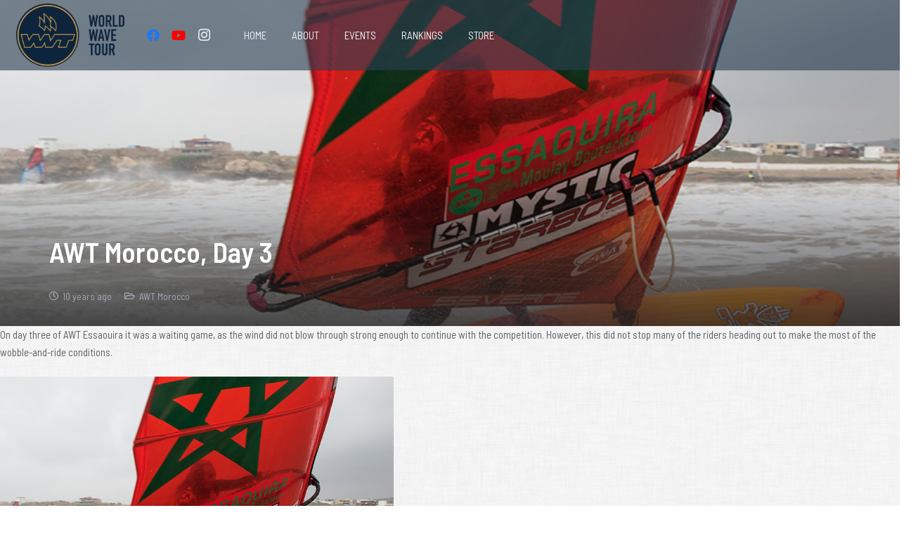

--- FILE ---
content_type: text/html; charset=UTF-8
request_url: https://internationalwindsurfingtour.com/awt-morocco-day-3/
body_size: 146649
content:
<!DOCTYPE HTML>
<html lang="en-US">
<head>
	<meta charset="UTF-8">
	<meta name='robots' content='index, follow, max-image-preview:large, max-snippet:-1, max-video-preview:-1' />
	<style>img:is([sizes="auto" i], [sizes^="auto," i]) { contain-intrinsic-size: 3000px 1500px }</style>
	
	<!-- This site is optimized with the Yoast SEO plugin v25.8 - https://yoast.com/wordpress/plugins/seo/ -->
	<title>AWT Morocco, Day 3 - International Windsurfing Tour-Inspiring the Future of Our Sport</title>
	<link rel="canonical" href="https://internationalwindsurfingtour.com/awt-morocco-day-3/" />
	<meta property="og:locale" content="en_US" />
	<meta property="og:type" content="article" />
	<meta property="og:title" content="AWT Morocco, Day 3 - International Windsurfing Tour-Inspiring the Future of Our Sport" />
	<meta property="og:description" content="On day three of AWT Essaouira it was a waiting game, as the wind did not blow through strong enough to continue with the competition. However, this did not stop many of the riders heading out to make the most of the wobble-and-ride conditions. We started off the morning by crowning the Amateur and Master..." />
	<meta property="og:url" content="https://internationalwindsurfingtour.com/awt-morocco-day-3/" />
	<meta property="og:site_name" content="International Windsurfing Tour--Inspiring the Future of Our Sport" />
	<meta property="article:publisher" content="https://www.facebook.com/InternationalWindsurfingTour/" />
	<meta property="article:published_time" content="2016-05-17T22:27:53+00:00" />
	<meta property="article:modified_time" content="2016-05-23T12:13:02+00:00" />
	<meta property="og:image" content="https://internationalwindsurfingtour.com/wp-content/uploads/2016/05/JSC_0892.jpg" />
	<meta property="og:image:width" content="900" />
	<meta property="og:image:height" content="600" />
	<meta property="og:image:type" content="image/jpeg" />
	<meta name="author" content="Russ Faurot" />
	<meta name="twitter:card" content="summary_large_image" />
	<meta name="twitter:creator" content="@windsurfingtour" />
	<meta name="twitter:site" content="@windsurfingtour" />
	<meta name="twitter:label1" content="Written by" />
	<meta name="twitter:data1" content="Russ Faurot" />
	<meta name="twitter:label2" content="Est. reading time" />
	<meta name="twitter:data2" content="1 minute" />
	<script type="application/ld+json" class="yoast-schema-graph">{"@context":"https://schema.org","@graph":[{"@type":"Article","@id":"https://internationalwindsurfingtour.com/awt-morocco-day-3/#article","isPartOf":{"@id":"https://internationalwindsurfingtour.com/awt-morocco-day-3/"},"author":{"name":"Russ Faurot","@id":"https://internationalwindsurfingtour.com/#/schema/person/6da55cc753ea36030b6163b154102733"},"headline":"AWT Morocco, Day 3","datePublished":"2016-05-17T22:27:53+00:00","dateModified":"2016-05-23T12:13:02+00:00","mainEntityOfPage":{"@id":"https://internationalwindsurfingtour.com/awt-morocco-day-3/"},"wordCount":212,"publisher":{"@id":"https://internationalwindsurfingtour.com/#organization"},"image":{"@id":"https://internationalwindsurfingtour.com/awt-morocco-day-3/#primaryimage"},"thumbnailUrl":"https://internationalwindsurfingtour.com/wp-content/uploads/2016/05/JSC_0892.jpg","articleSection":["AWT Morocco"],"inLanguage":"en-US"},{"@type":"WebPage","@id":"https://internationalwindsurfingtour.com/awt-morocco-day-3/","url":"https://internationalwindsurfingtour.com/awt-morocco-day-3/","name":"AWT Morocco, Day 3 - International Windsurfing Tour-Inspiring the Future of Our Sport","isPartOf":{"@id":"https://internationalwindsurfingtour.com/#website"},"primaryImageOfPage":{"@id":"https://internationalwindsurfingtour.com/awt-morocco-day-3/#primaryimage"},"image":{"@id":"https://internationalwindsurfingtour.com/awt-morocco-day-3/#primaryimage"},"thumbnailUrl":"https://internationalwindsurfingtour.com/wp-content/uploads/2016/05/JSC_0892.jpg","datePublished":"2016-05-17T22:27:53+00:00","dateModified":"2016-05-23T12:13:02+00:00","breadcrumb":{"@id":"https://internationalwindsurfingtour.com/awt-morocco-day-3/#breadcrumb"},"inLanguage":"en-US","potentialAction":[{"@type":"ReadAction","target":["https://internationalwindsurfingtour.com/awt-morocco-day-3/"]}]},{"@type":"ImageObject","inLanguage":"en-US","@id":"https://internationalwindsurfingtour.com/awt-morocco-day-3/#primaryimage","url":"https://internationalwindsurfingtour.com/wp-content/uploads/2016/05/JSC_0892.jpg","contentUrl":"https://internationalwindsurfingtour.com/wp-content/uploads/2016/05/JSC_0892.jpg","width":900,"height":600},{"@type":"BreadcrumbList","@id":"https://internationalwindsurfingtour.com/awt-morocco-day-3/#breadcrumb","itemListElement":[{"@type":"ListItem","position":1,"name":"Home","item":"https://internationalwindsurfingtour.com/"},{"@type":"ListItem","position":2,"name":"AWT Morocco, Day 3"}]},{"@type":"WebSite","@id":"https://internationalwindsurfingtour.com/#website","url":"https://internationalwindsurfingtour.com/","name":"International Windsurfing Tour--Inspiring the Future of Our Sport","description":"","publisher":{"@id":"https://internationalwindsurfingtour.com/#organization"},"potentialAction":[{"@type":"SearchAction","target":{"@type":"EntryPoint","urlTemplate":"https://internationalwindsurfingtour.com/?s={search_term_string}"},"query-input":{"@type":"PropertyValueSpecification","valueRequired":true,"valueName":"search_term_string"}}],"inLanguage":"en-US"},{"@type":"Organization","@id":"https://internationalwindsurfingtour.com/#organization","name":"International Windsurfing Tour","url":"https://internationalwindsurfingtour.com/","logo":{"@type":"ImageObject","inLanguage":"en-US","@id":"https://internationalwindsurfingtour.com/#/schema/logo/image/","url":"https://internationalwindsurfingtour.com/wp-content/uploads/2019/01/IWT_SideText_Blue_180.png","contentUrl":"https://internationalwindsurfingtour.com/wp-content/uploads/2019/01/IWT_SideText_Blue_180.png","width":432,"height":180,"caption":"International Windsurfing Tour"},"image":{"@id":"https://internationalwindsurfingtour.com/#/schema/logo/image/"},"sameAs":["https://www.facebook.com/InternationalWindsurfingTour/","https://x.com/windsurfingtour","https://www.instagram.com/internationalwindsurfingtour/","http://youtube.com/internationalwindsurfingtour"]},{"@type":"Person","@id":"https://internationalwindsurfingtour.com/#/schema/person/6da55cc753ea36030b6163b154102733","name":"Russ Faurot","image":{"@type":"ImageObject","inLanguage":"en-US","@id":"https://internationalwindsurfingtour.com/#/schema/person/image/","url":"https://internationalwindsurfingtour.com/wp-content/peepso/users/3/08b219f300-avatar-full.jpg","contentUrl":"https://internationalwindsurfingtour.com/wp-content/peepso/users/3/08b219f300-avatar-full.jpg","caption":"Russ Faurot"},"description":"Pro Windsurfer and Founder of the International Windsurfing Tour","sameAs":["http://internationalwindsurfingtour.com"],"url":"https://internationalwindsurfingtour.com/profile/?pb-hai3i77jh4whzmmhnfyljz71ekp0/"}]}</script>
	<!-- / Yoast SEO plugin. -->


<link rel='dns-prefetch' href='//fonts.googleapis.com' />
<link rel="alternate" type="application/rss+xml" title="International Windsurfing Tour--Inspiring the Future of Our Sport &raquo; Feed" href="https://internationalwindsurfingtour.com/feed/" />
<link rel="alternate" type="application/rss+xml" title="International Windsurfing Tour--Inspiring the Future of Our Sport &raquo; Comments Feed" href="https://internationalwindsurfingtour.com/comments/feed/" />
<meta name="viewport" content="width=device-width, initial-scale=1">
<meta name="SKYPE_TOOLBAR" content="SKYPE_TOOLBAR_PARSER_COMPATIBLE">
<meta name="theme-color" content="#f5f5f5">
<meta property="og:title" content="AWT Morocco, Day 3 - International Windsurfing Tour-Inspiring the Future of Our Sport">
<meta property="og:url" content="https://internationalwindsurfingtour.com/awt-morocco-day-3/">
<meta property="og:locale" content="en_US">
<meta property="og:site_name" content="International Windsurfing Tour--Inspiring the Future of Our Sport">
<meta property="og:type" content="article">
<meta property="og:image" content="https://internationalwindsurfingtour.com/wp-content/uploads/2016/05/JSC_0892.jpg" itemprop="image">
<!-- internationalwindsurfingtour.com is managing ads with Advanced Ads --><script id="inter-ready">
			window.advanced_ads_ready=function(e,a){a=a||"complete";var d=function(e){return"interactive"===a?"loading"!==e:"complete"===e};d(document.readyState)?e():document.addEventListener("readystatechange",(function(a){d(a.target.readyState)&&e()}),{once:"interactive"===a})},window.advanced_ads_ready_queue=window.advanced_ads_ready_queue||[];		</script>
		<link rel='stylesheet' id='peepso-css' href='https://internationalwindsurfingtour.com/wp-content/plugins/peepso-core/templates/css/template.css?ver=3.8.2.0' media='all' />
<link rel='stylesheet' id='peepso-icons-new-css' href='https://internationalwindsurfingtour.com/wp-content/plugins/peepso-core/assets/css/icons.css?ver=3.8.2.0' media='all' />
<link rel='stylesheet' id='peepso-new-css' href='https://internationalwindsurfingtour.com/wp-content/plugins/peepso-core/assets/css/frontend.css?ver=3.8.2.0' media='all' />
<style id='peepso-new-inline-css'>

            @media screen and (min-width: 980px) {
                .ps-navbar__menu-item {
                    position: relative;
                }
            }
            html[dir=rtl] .ps-notif__box {
                left: 0;
                right: auto;
            }
        
</style>
<link rel='stylesheet' id='peepso-backend-css' href='https://internationalwindsurfingtour.com/wp-content/plugins/peepso-core/assets/css/backend.css?ver=3.8.2.0' media='all' />
<link rel='stylesheet' id='peepsoreactions-dynamic-css' href='https://internationalwindsurfingtour.com/wp-content/peepso/plugins/foundation/reactions-1604885382.css?ver=3.8.2.0' media='all' />
<link rel='stylesheet' id='peepso-blogposts-dynamic-css' href='https://internationalwindsurfingtour.com/wp-content/peepso/plugins/foundation/blogposts-1604885382.css?ver=3.8.2.0' media='all' />
<link rel='stylesheet' id='peepso-markdown-css' href='https://internationalwindsurfingtour.com/wp-content/plugins/peepso-core/assets/css/markdown/markdown.css?ver=3.8.2.0' media='all' />
<link rel='stylesheet' id='pmpro_frontend-css' href='https://internationalwindsurfingtour.com/wp-content/plugins/paid-memberships-pro/css/frontend.css?ver=2.12.5' media='screen' />
<link rel='stylesheet' id='pmpro_print-css' href='https://internationalwindsurfingtour.com/wp-content/plugins/paid-memberships-pro/css/print.css?ver=2.12.5' media='print' />
<style id='woocommerce-inline-inline-css'>
.woocommerce form .form-row .required { visibility: visible; }
</style>
<link rel='stylesheet' id='us-fonts-css' href='https://fonts.googleapis.com/css?family=Barlow+Semi+Condensed%3A500%2C600%2C400&#038;display=swap&#038;ver=f8e0b316227c43e4a888fb33a0a46545' media='all' />
<link rel='stylesheet' id='peepso-moods-css' href='https://internationalwindsurfingtour.com/wp-content/plugins/peepso-core/assets/css/moods.css?ver=3.8.2.0' media='all' />
<link rel='stylesheet' id='tablepress-default-css' href='https://internationalwindsurfingtour.com/wp-content/plugins/tablepress/css/build/default.css?ver=2.3' media='all' />
<link rel='stylesheet' id='tablepress-responsive-tables-css' href='https://internationalwindsurfingtour.com/wp-content/plugins/tablepress-responsive-tables/css/tablepress-responsive.min.css?ver=1.8' media='all' />
<link rel='stylesheet' id='us-theme-css' href='https://internationalwindsurfingtour.com/wp-content/uploads/us-assets/internationalwindsurfingtour.com.css?ver=1bac623a' media='all' />
<link rel='stylesheet' id='bsf-Defaults-css' href='https://internationalwindsurfingtour.com/wp-content/uploads/smile_fonts/Defaults/Defaults.css?ver=3.19.3' media='all' />
<script src="https://internationalwindsurfingtour.com/wp-includes/js/jquery/jquery.min.js?ver=3.7.1" id="jquery-core-js"></script>
<script src="https://internationalwindsurfingtour.com/wp-content/plugins/revslider/public/assets/js/rbtools.min.js?ver=6.6.14" async id="tp-tools-js"></script>
<script src="https://internationalwindsurfingtour.com/wp-content/plugins/revslider/public/assets/js/rs6.min.js?ver=6.6.14" async id="revmin-js"></script>
<script src="https://internationalwindsurfingtour.com/wp-content/plugins/woocommerce/assets/js/jquery-blockui/jquery.blockUI.min.js?ver=2.7.0-wc.8.7.2" id="jquery-blockui-js" defer data-wp-strategy="defer"></script>
<script id="wc-add-to-cart-js-extra">
var wc_add_to_cart_params = {"ajax_url":"\/wp-admin\/admin-ajax.php","wc_ajax_url":"\/?wc-ajax=%%endpoint%%","i18n_view_cart":"View cart","cart_url":"https:\/\/internationalwindsurfingtour.com\/cart\/","is_cart":"","cart_redirect_after_add":"yes"};
</script>
<script src="https://internationalwindsurfingtour.com/wp-content/plugins/woocommerce/assets/js/frontend/add-to-cart.min.js?ver=8.7.2" id="wc-add-to-cart-js" defer data-wp-strategy="defer"></script>
<script src="https://internationalwindsurfingtour.com/wp-content/plugins/woocommerce/assets/js/js-cookie/js.cookie.min.js?ver=2.1.4-wc.8.7.2" id="js-cookie-js" defer data-wp-strategy="defer"></script>
<script id="woocommerce-js-extra">
var woocommerce_params = {"ajax_url":"\/wp-admin\/admin-ajax.php","wc_ajax_url":"\/?wc-ajax=%%endpoint%%","currency":"USD"};
</script>
<script src="https://internationalwindsurfingtour.com/wp-content/plugins/woocommerce/assets/js/frontend/woocommerce.min.js?ver=8.7.2" id="woocommerce-js" defer data-wp-strategy="defer"></script>
<link rel="https://api.w.org/" href="https://internationalwindsurfingtour.com/wp-json/" /><link rel="alternate" title="JSON" type="application/json" href="https://internationalwindsurfingtour.com/wp-json/wp/v2/posts/11976" /><link rel="EditURI" type="application/rsd+xml" title="RSD" href="https://internationalwindsurfingtour.com/xmlrpc.php?rsd" />

<link rel='shortlink' href='https://internationalwindsurfingtour.com/?p=11976' />
<link rel="alternate" title="oEmbed (JSON)" type="application/json+oembed" href="https://internationalwindsurfingtour.com/wp-json/oembed/1.0/embed?url=https%3A%2F%2Finternationalwindsurfingtour.com%2Fawt-morocco-day-3%2F" />
<link rel="alternate" title="oEmbed (XML)" type="text/xml+oembed" href="https://internationalwindsurfingtour.com/wp-json/oembed/1.0/embed?url=https%3A%2F%2Finternationalwindsurfingtour.com%2Fawt-morocco-day-3%2F&#038;format=xml" />
		<script>
			if ( ! /Android|webOS|iPhone|iPad|iPod|BlackBerry|IEMobile|Opera Mini/i.test( navigator.userAgent ) ) {
				var root = document.getElementsByTagName( 'html' )[ 0 ]
				root.className += " no-touch";
			}
		</script>
			<noscript><style>.woocommerce-product-gallery{ opacity: 1 !important; }</style></noscript>
	<style type="text/css">.wpa-field--website_address, .adverts-field-name-website_address { display: none !important }</style><meta name="generator" content="Powered by WPBakery Page Builder - drag and drop page builder for WordPress."/>
<meta name="generator" content="Powered by Slider Revolution 6.6.14 - responsive, Mobile-Friendly Slider Plugin for WordPress with comfortable drag and drop interface." />
<link rel="icon" href="https://internationalwindsurfingtour.com/wp-content/uploads/2019/01/IWT_Fav2-100x100.png" sizes="32x32" />
<link rel="icon" href="https://internationalwindsurfingtour.com/wp-content/uploads/2019/01/IWT_Fav2-300x300.png" sizes="192x192" />
<link rel="apple-touch-icon" href="https://internationalwindsurfingtour.com/wp-content/uploads/2019/01/IWT_Fav2-300x300.png" />
<meta name="msapplication-TileImage" content="https://internationalwindsurfingtour.com/wp-content/uploads/2019/01/IWT_Fav2-300x300.png" />
		<!-- Facebook Pixel Code -->
		<script>
			var aepc_pixel = {"pixel_id":"2300202226863853","user":{},"enable_advanced_events":"yes","fire_delay":"0","can_use_sku":"no","enable_viewcontent":"yes","enable_addtocart":"yes","enable_addtowishlist":"no","enable_initiatecheckout":"yes","enable_addpaymentinfo":"yes","enable_purchase":"yes","allowed_params":{"AddToCart":["value","currency","content_category","content_name","content_type","content_ids"],"AddToWishlist":["value","currency","content_category","content_name","content_type","content_ids"]}},
				aepc_pixel_args = [],
				aepc_extend_args = function( args ) {
					if ( typeof args === 'undefined' ) {
						args = {};
					}

					for(var key in aepc_pixel_args)
						args[key] = aepc_pixel_args[key];

					return args;
				};

			// Extend args
			if ( 'yes' === aepc_pixel.enable_advanced_events ) {
				aepc_pixel_args.userAgent = navigator.userAgent;
				aepc_pixel_args.language = navigator.language;

				if ( document.referrer.indexOf( document.domain ) < 0 ) {
					aepc_pixel_args.referrer = document.referrer;
				}
			}

						!function(f,b,e,v,n,t,s){if(f.fbq)return;n=f.fbq=function(){n.callMethod?
				n.callMethod.apply(n,arguments):n.queue.push(arguments)};if(!f._fbq)f._fbq=n;
				n.push=n;n.loaded=!0;n.version='2.0';n.agent='dvpixelcaffeinewordpress';n.queue=[];t=b.createElement(e);t.async=!0;
				t.src=v;s=b.getElementsByTagName(e)[0];s.parentNode.insertBefore(t,s)}(window,
				document,'script','https://connect.facebook.net/en_US/fbevents.js');
			
						fbq('init', aepc_pixel.pixel_id, aepc_pixel.user);

							setTimeout( function() {
				fbq('track', "PageView", aepc_pixel_args);
			}, aepc_pixel.fire_delay * 1000 );
					</script>
		<!-- End Facebook Pixel Code -->
		<script>function setREVStartSize(e){
			//window.requestAnimationFrame(function() {
				window.RSIW = window.RSIW===undefined ? window.innerWidth : window.RSIW;
				window.RSIH = window.RSIH===undefined ? window.innerHeight : window.RSIH;
				try {
					var pw = document.getElementById(e.c).parentNode.offsetWidth,
						newh;
					pw = pw===0 || isNaN(pw) || (e.l=="fullwidth" || e.layout=="fullwidth") ? window.RSIW : pw;
					e.tabw = e.tabw===undefined ? 0 : parseInt(e.tabw);
					e.thumbw = e.thumbw===undefined ? 0 : parseInt(e.thumbw);
					e.tabh = e.tabh===undefined ? 0 : parseInt(e.tabh);
					e.thumbh = e.thumbh===undefined ? 0 : parseInt(e.thumbh);
					e.tabhide = e.tabhide===undefined ? 0 : parseInt(e.tabhide);
					e.thumbhide = e.thumbhide===undefined ? 0 : parseInt(e.thumbhide);
					e.mh = e.mh===undefined || e.mh=="" || e.mh==="auto" ? 0 : parseInt(e.mh,0);
					if(e.layout==="fullscreen" || e.l==="fullscreen")
						newh = Math.max(e.mh,window.RSIH);
					else{
						e.gw = Array.isArray(e.gw) ? e.gw : [e.gw];
						for (var i in e.rl) if (e.gw[i]===undefined || e.gw[i]===0) e.gw[i] = e.gw[i-1];
						e.gh = e.el===undefined || e.el==="" || (Array.isArray(e.el) && e.el.length==0)? e.gh : e.el;
						e.gh = Array.isArray(e.gh) ? e.gh : [e.gh];
						for (var i in e.rl) if (e.gh[i]===undefined || e.gh[i]===0) e.gh[i] = e.gh[i-1];
											
						var nl = new Array(e.rl.length),
							ix = 0,
							sl;
						e.tabw = e.tabhide>=pw ? 0 : e.tabw;
						e.thumbw = e.thumbhide>=pw ? 0 : e.thumbw;
						e.tabh = e.tabhide>=pw ? 0 : e.tabh;
						e.thumbh = e.thumbhide>=pw ? 0 : e.thumbh;
						for (var i in e.rl) nl[i] = e.rl[i]<window.RSIW ? 0 : e.rl[i];
						sl = nl[0];
						for (var i in nl) if (sl>nl[i] && nl[i]>0) { sl = nl[i]; ix=i;}
						var m = pw>(e.gw[ix]+e.tabw+e.thumbw) ? 1 : (pw-(e.tabw+e.thumbw)) / (e.gw[ix]);
						newh =  (e.gh[ix] * m) + (e.tabh + e.thumbh);
					}
					var el = document.getElementById(e.c);
					if (el!==null && el) el.style.height = newh+"px";
					el = document.getElementById(e.c+"_wrapper");
					if (el!==null && el) {
						el.style.height = newh+"px";
						el.style.display = "block";
					}
				} catch(e){
					console.log("Failure at Presize of Slider:" + e)
				}
			//});
		  };</script>
		<style id="wp-custom-css">
			body,
.l-canvas.type_wide {
    background-color: transparent !important;
    background-image: url(https://internationalwindsurfingtour.com/wp-content/uploads/2018/02/dust_scratches.png) !important;
    background-size: initial;
}

.peepso-datepicker #ui-datepicker-div .ui-datepicker-year {
    display: inline-block;
}
#ui-datepicker-div {z-index:20 !important;}

.ps-postbox-textarea {
	height: auto;
}

		</style>
		<noscript><style> .wpb_animate_when_almost_visible { opacity: 1; }</style></noscript>		<style id="us-icon-fonts">@font-face{font-display:block;font-style:normal;font-family:"fontawesome";font-weight:900;src:url("https://internationalwindsurfingtour.com/wp-content/themes/Impreza/fonts/fa-solid-900.woff2?ver=8.16") format("woff2"),url("https://internationalwindsurfingtour.com/wp-content/themes/Impreza/fonts/fa-solid-900.woff?ver=8.16") format("woff")}.fas{font-family:"fontawesome";font-weight:900}@font-face{font-display:block;font-style:normal;font-family:"fontawesome";font-weight:400;src:url("https://internationalwindsurfingtour.com/wp-content/themes/Impreza/fonts/fa-regular-400.woff2?ver=8.16") format("woff2"),url("https://internationalwindsurfingtour.com/wp-content/themes/Impreza/fonts/fa-regular-400.woff?ver=8.16") format("woff")}.far{font-family:"fontawesome";font-weight:400}@font-face{font-display:block;font-style:normal;font-family:"fontawesome";font-weight:300;src:url("https://internationalwindsurfingtour.com/wp-content/themes/Impreza/fonts/fa-light-300.woff2?ver=8.16") format("woff2"),url("https://internationalwindsurfingtour.com/wp-content/themes/Impreza/fonts/fa-light-300.woff?ver=8.16") format("woff")}.fal{font-family:"fontawesome";font-weight:300}@font-face{font-display:block;font-style:normal;font-family:"Font Awesome 5 Duotone";font-weight:900;src:url("https://internationalwindsurfingtour.com/wp-content/themes/Impreza/fonts/fa-duotone-900.woff2?ver=8.16") format("woff2"),url("https://internationalwindsurfingtour.com/wp-content/themes/Impreza/fonts/fa-duotone-900.woff?ver=8.16") format("woff")}.fad{font-family:"Font Awesome 5 Duotone";font-weight:900}.fad{position:relative}.fad:before{position:absolute}.fad:after{opacity:0.4}@font-face{font-display:block;font-style:normal;font-family:"Font Awesome 5 Brands";font-weight:400;src:url("https://internationalwindsurfingtour.com/wp-content/themes/Impreza/fonts/fa-brands-400.woff2?ver=8.16") format("woff2"),url("https://internationalwindsurfingtour.com/wp-content/themes/Impreza/fonts/fa-brands-400.woff?ver=8.16") format("woff")}.fab{font-family:"Font Awesome 5 Brands";font-weight:400}@font-face{font-display:block;font-style:normal;font-family:"Material Icons";font-weight:400;src:url("https://internationalwindsurfingtour.com/wp-content/themes/Impreza/fonts/material-icons.woff2?ver=8.16") format("woff2"),url("https://internationalwindsurfingtour.com/wp-content/themes/Impreza/fonts/material-icons.woff?ver=8.16") format("woff")}.material-icons{font-family:"Material Icons";font-weight:400}</style>
				<style id="us-header-css"> .l-subheader.at_middle,.l-subheader.at_middle .w-dropdown-list,.l-subheader.at_middle .type_mobile .w-nav-list.level_1{background:var(--color-header-middle-bg);color:var(--color-header-middle-text)}.no-touch .l-subheader.at_middle a:hover,.no-touch .l-header.bg_transparent .l-subheader.at_middle .w-dropdown.opened a:hover{color:var(--color-header-middle-text-hover)}.l-header.bg_transparent:not(.sticky) .l-subheader.at_middle{background:var(--color-header-transparent-bg);color:var(--color-header-transparent-text)}.no-touch .l-header.bg_transparent:not(.sticky) .at_middle .w-cart-link:hover,.no-touch .l-header.bg_transparent:not(.sticky) .at_middle .w-text a:hover,.no-touch .l-header.bg_transparent:not(.sticky) .at_middle .w-html a:hover,.no-touch .l-header.bg_transparent:not(.sticky) .at_middle .w-nav>a:hover,.no-touch .l-header.bg_transparent:not(.sticky) .at_middle .w-menu a:hover,.no-touch .l-header.bg_transparent:not(.sticky) .at_middle .w-search>a:hover,.no-touch .l-header.bg_transparent:not(.sticky) .at_middle .w-dropdown a:hover,.no-touch .l-header.bg_transparent:not(.sticky) .at_middle .type_desktop .menu-item.level_1:hover>a{color:var(--color-header-transparent-text-hover)}.header_ver .l-header{background:var(--color-header-middle-bg);color:var(--color-header-middle-text)}@media (min-width:902px){.hidden_for_default{display:none!important}.l-subheader.at_top{display:none}.l-subheader.at_bottom{display:none}.l-header{position:relative;z-index:111;width:100%}.l-subheader{margin:0 auto}.l-subheader.width_full{padding-left:1.5rem;padding-right:1.5rem}.l-subheader-h{display:flex;align-items:center;position:relative;margin:0 auto;max-width:var(--site-content-width,1200px);height:inherit}.w-header-show{display:none}.l-header.pos_fixed{position:fixed;left:0}.l-header.pos_fixed:not(.notransition) .l-subheader{transition-property:transform,background,box-shadow,line-height,height;transition-duration:.3s;transition-timing-function:cubic-bezier(.78,.13,.15,.86)}.headerinpos_bottom.sticky_first_section .l-header.pos_fixed{position:fixed!important}.header_hor .l-header.sticky_auto_hide{transition:transform .3s cubic-bezier(.78,.13,.15,.86) .1s}.header_hor .l-header.sticky_auto_hide.down{transform:translateY(-110%)}.l-header.bg_transparent:not(.sticky) .l-subheader{box-shadow:none!important;background:none}.l-header.bg_transparent~.l-main .l-section.width_full.height_auto:first-of-type>.l-section-h{padding-top:0!important;padding-bottom:0!important}.l-header.pos_static.bg_transparent{position:absolute;left:0}.l-subheader.width_full .l-subheader-h{max-width:none!important}.l-header.shadow_thin .l-subheader.at_middle,.l-header.shadow_thin .l-subheader.at_bottom{box-shadow:0 1px 0 rgba(0,0,0,0.08)}.l-header.shadow_wide .l-subheader.at_middle,.l-header.shadow_wide .l-subheader.at_bottom{box-shadow:0 3px 5px -1px rgba(0,0,0,0.1),0 2px 1px -1px rgba(0,0,0,0.05)}.header_hor .l-subheader-cell>.w-cart{margin-left:0;margin-right:0}:root{--header-height:100px;--header-sticky-height:50px}.l-header:before{content:'100'}.l-header.sticky:before{content:'50'}.l-subheader.at_top{line-height:40px;height:40px}.l-header.sticky .l-subheader.at_top{line-height:0px;height:0px;overflow:hidden}.l-subheader.at_middle{line-height:100px;height:100px}.l-header.sticky .l-subheader.at_middle{line-height:50px;height:50px}.l-subheader.at_bottom{line-height:50px;height:50px}.l-header.sticky .l-subheader.at_bottom{line-height:50px;height:50px}.headerinpos_above .l-header.pos_fixed{overflow:hidden;transition:transform 0.3s;transform:translate3d(0,-100%,0)}.headerinpos_above .l-header.pos_fixed.sticky{overflow:visible;transform:none}.headerinpos_above .l-header.pos_fixed~.l-section>.l-section-h,.headerinpos_above .l-header.pos_fixed~.l-main .l-section:first-of-type>.l-section-h{padding-top:0!important}.headerinpos_below .l-header.pos_fixed:not(.sticky){position:absolute;top:100%}.headerinpos_below .l-header.pos_fixed~.l-main>.l-section:first-of-type>.l-section-h{padding-top:0!important}.headerinpos_below .l-header.pos_fixed~.l-main .l-section.full_height:nth-of-type(2){min-height:100vh}.headerinpos_below .l-header.pos_fixed~.l-main>.l-section:nth-of-type(2)>.l-section-h{padding-top:var(--header-height)}.headerinpos_bottom .l-header.pos_fixed:not(.sticky){position:absolute;top:100vh}.headerinpos_bottom .l-header.pos_fixed~.l-main>.l-section:first-of-type>.l-section-h{padding-top:0!important}.headerinpos_bottom .l-header.pos_fixed~.l-main>.l-section:first-of-type>.l-section-h{padding-bottom:var(--header-height)}.headerinpos_bottom .l-header.pos_fixed.bg_transparent~.l-main .l-section.valign_center:not(.height_auto):first-of-type>.l-section-h{top:calc( var(--header-height) / 2 )}.headerinpos_bottom .l-header.pos_fixed:not(.sticky) .w-cart-dropdown,.headerinpos_bottom .l-header.pos_fixed:not(.sticky) .w-nav.type_desktop .w-nav-list.level_2{bottom:100%;transform-origin:0 100%}.headerinpos_bottom .l-header.pos_fixed:not(.sticky) .w-nav.type_mobile.m_layout_dropdown .w-nav-list.level_1{top:auto;bottom:100%;box-shadow:var(--box-shadow-up)}.headerinpos_bottom .l-header.pos_fixed:not(.sticky) .w-nav.type_desktop .w-nav-list.level_3,.headerinpos_bottom .l-header.pos_fixed:not(.sticky) .w-nav.type_desktop .w-nav-list.level_4{top:auto;bottom:0;transform-origin:0 100%}.headerinpos_bottom .l-header.pos_fixed:not(.sticky) .w-dropdown-list{top:auto;bottom:-0.4em;padding-top:0.4em;padding-bottom:2.4em}.admin-bar .l-header.pos_static.bg_solid~.l-main .l-section.full_height:first-of-type{min-height:calc( 100vh - var(--header-height) - 32px )}.admin-bar .l-header.pos_fixed:not(.sticky_auto_hide)~.l-main .l-section.full_height:not(:first-of-type){min-height:calc( 100vh - var(--header-sticky-height) - 32px )}.admin-bar.headerinpos_below .l-header.pos_fixed~.l-main .l-section.full_height:nth-of-type(2){min-height:calc(100vh - 32px)}}@media (min-width:902px) and (max-width:901px){.hidden_for_laptops{display:none!important}.l-subheader.at_top{display:none}.l-subheader.at_bottom{display:none}.l-header{position:relative;z-index:111;width:100%}.l-subheader{margin:0 auto}.l-subheader.width_full{padding-left:1.5rem;padding-right:1.5rem}.l-subheader-h{display:flex;align-items:center;position:relative;margin:0 auto;max-width:var(--site-content-width,1200px);height:inherit}.w-header-show{display:none}.l-header.pos_fixed{position:fixed;left:0}.l-header.pos_fixed:not(.notransition) .l-subheader{transition-property:transform,background,box-shadow,line-height,height;transition-duration:.3s;transition-timing-function:cubic-bezier(.78,.13,.15,.86)}.headerinpos_bottom.sticky_first_section .l-header.pos_fixed{position:fixed!important}.header_hor .l-header.sticky_auto_hide{transition:transform .3s cubic-bezier(.78,.13,.15,.86) .1s}.header_hor .l-header.sticky_auto_hide.down{transform:translateY(-110%)}.l-header.bg_transparent:not(.sticky) .l-subheader{box-shadow:none!important;background:none}.l-header.bg_transparent~.l-main .l-section.width_full.height_auto:first-of-type>.l-section-h{padding-top:0!important;padding-bottom:0!important}.l-header.pos_static.bg_transparent{position:absolute;left:0}.l-subheader.width_full .l-subheader-h{max-width:none!important}.l-header.shadow_thin .l-subheader.at_middle,.l-header.shadow_thin .l-subheader.at_bottom{box-shadow:0 1px 0 rgba(0,0,0,0.08)}.l-header.shadow_wide .l-subheader.at_middle,.l-header.shadow_wide .l-subheader.at_bottom{box-shadow:0 3px 5px -1px rgba(0,0,0,0.1),0 2px 1px -1px rgba(0,0,0,0.05)}.header_hor .l-subheader-cell>.w-cart{margin-left:0;margin-right:0}:root{--header-height:100px;--header-sticky-height:50px}.l-header:before{content:'100'}.l-header.sticky:before{content:'50'}.l-subheader.at_top{line-height:40px;height:40px}.l-header.sticky .l-subheader.at_top{line-height:0px;height:0px;overflow:hidden}.l-subheader.at_middle{line-height:100px;height:100px}.l-header.sticky .l-subheader.at_middle{line-height:50px;height:50px}.l-subheader.at_bottom{line-height:50px;height:50px}.l-header.sticky .l-subheader.at_bottom{line-height:50px;height:50px}.headerinpos_above .l-header.pos_fixed{overflow:hidden;transition:transform 0.3s;transform:translate3d(0,-100%,0)}.headerinpos_above .l-header.pos_fixed.sticky{overflow:visible;transform:none}.headerinpos_above .l-header.pos_fixed~.l-section>.l-section-h,.headerinpos_above .l-header.pos_fixed~.l-main .l-section:first-of-type>.l-section-h{padding-top:0!important}.headerinpos_below .l-header.pos_fixed:not(.sticky){position:absolute;top:100%}.headerinpos_below .l-header.pos_fixed~.l-main>.l-section:first-of-type>.l-section-h{padding-top:0!important}.headerinpos_below .l-header.pos_fixed~.l-main .l-section.full_height:nth-of-type(2){min-height:100vh}.headerinpos_below .l-header.pos_fixed~.l-main>.l-section:nth-of-type(2)>.l-section-h{padding-top:var(--header-height)}.headerinpos_bottom .l-header.pos_fixed:not(.sticky){position:absolute;top:100vh}.headerinpos_bottom .l-header.pos_fixed~.l-main>.l-section:first-of-type>.l-section-h{padding-top:0!important}.headerinpos_bottom .l-header.pos_fixed~.l-main>.l-section:first-of-type>.l-section-h{padding-bottom:var(--header-height)}.headerinpos_bottom .l-header.pos_fixed.bg_transparent~.l-main .l-section.valign_center:not(.height_auto):first-of-type>.l-section-h{top:calc( var(--header-height) / 2 )}.headerinpos_bottom .l-header.pos_fixed:not(.sticky) .w-cart-dropdown,.headerinpos_bottom .l-header.pos_fixed:not(.sticky) .w-nav.type_desktop .w-nav-list.level_2{bottom:100%;transform-origin:0 100%}.headerinpos_bottom .l-header.pos_fixed:not(.sticky) .w-nav.type_mobile.m_layout_dropdown .w-nav-list.level_1{top:auto;bottom:100%;box-shadow:var(--box-shadow-up)}.headerinpos_bottom .l-header.pos_fixed:not(.sticky) .w-nav.type_desktop .w-nav-list.level_3,.headerinpos_bottom .l-header.pos_fixed:not(.sticky) .w-nav.type_desktop .w-nav-list.level_4{top:auto;bottom:0;transform-origin:0 100%}.headerinpos_bottom .l-header.pos_fixed:not(.sticky) .w-dropdown-list{top:auto;bottom:-0.4em;padding-top:0.4em;padding-bottom:2.4em}.admin-bar .l-header.pos_static.bg_solid~.l-main .l-section.full_height:first-of-type{min-height:calc( 100vh - var(--header-height) - 32px )}.admin-bar .l-header.pos_fixed:not(.sticky_auto_hide)~.l-main .l-section.full_height:not(:first-of-type){min-height:calc( 100vh - var(--header-sticky-height) - 32px )}.admin-bar.headerinpos_below .l-header.pos_fixed~.l-main .l-section.full_height:nth-of-type(2){min-height:calc(100vh - 32px)}}@media (min-width:602px) and (max-width:901px){.hidden_for_tablets{display:none!important}.l-subheader.at_top{display:none}.l-subheader.at_bottom{display:none}.l-header{position:relative;z-index:111;width:100%}.l-subheader{margin:0 auto}.l-subheader.width_full{padding-left:1.5rem;padding-right:1.5rem}.l-subheader-h{display:flex;align-items:center;position:relative;margin:0 auto;max-width:var(--site-content-width,1200px);height:inherit}.w-header-show{display:none}.l-header.pos_fixed{position:fixed;left:0}.l-header.pos_fixed:not(.notransition) .l-subheader{transition-property:transform,background,box-shadow,line-height,height;transition-duration:.3s;transition-timing-function:cubic-bezier(.78,.13,.15,.86)}.headerinpos_bottom.sticky_first_section .l-header.pos_fixed{position:fixed!important}.header_hor .l-header.sticky_auto_hide{transition:transform .3s cubic-bezier(.78,.13,.15,.86) .1s}.header_hor .l-header.sticky_auto_hide.down{transform:translateY(-110%)}.l-header.bg_transparent:not(.sticky) .l-subheader{box-shadow:none!important;background:none}.l-header.bg_transparent~.l-main .l-section.width_full.height_auto:first-of-type>.l-section-h{padding-top:0!important;padding-bottom:0!important}.l-header.pos_static.bg_transparent{position:absolute;left:0}.l-subheader.width_full .l-subheader-h{max-width:none!important}.l-header.shadow_thin .l-subheader.at_middle,.l-header.shadow_thin .l-subheader.at_bottom{box-shadow:0 1px 0 rgba(0,0,0,0.08)}.l-header.shadow_wide .l-subheader.at_middle,.l-header.shadow_wide .l-subheader.at_bottom{box-shadow:0 3px 5px -1px rgba(0,0,0,0.1),0 2px 1px -1px rgba(0,0,0,0.05)}.header_hor .l-subheader-cell>.w-cart{margin-left:0;margin-right:0}:root{--header-height:80px;--header-sticky-height:50px}.l-header:before{content:'80'}.l-header.sticky:before{content:'50'}.l-subheader.at_top{line-height:40px;height:40px}.l-header.sticky .l-subheader.at_top{line-height:40px;height:40px}.l-subheader.at_middle{line-height:80px;height:80px}.l-header.sticky .l-subheader.at_middle{line-height:50px;height:50px}.l-subheader.at_bottom{line-height:50px;height:50px}.l-header.sticky .l-subheader.at_bottom{line-height:50px;height:50px}}@media (max-width:601px){.hidden_for_mobiles{display:none!important}.l-subheader.at_top{display:none}.l-subheader.at_bottom{display:none}.l-header{position:relative;z-index:111;width:100%}.l-subheader{margin:0 auto}.l-subheader.width_full{padding-left:1.5rem;padding-right:1.5rem}.l-subheader-h{display:flex;align-items:center;position:relative;margin:0 auto;max-width:var(--site-content-width,1200px);height:inherit}.w-header-show{display:none}.l-header.pos_fixed{position:fixed;left:0}.l-header.pos_fixed:not(.notransition) .l-subheader{transition-property:transform,background,box-shadow,line-height,height;transition-duration:.3s;transition-timing-function:cubic-bezier(.78,.13,.15,.86)}.headerinpos_bottom.sticky_first_section .l-header.pos_fixed{position:fixed!important}.header_hor .l-header.sticky_auto_hide{transition:transform .3s cubic-bezier(.78,.13,.15,.86) .1s}.header_hor .l-header.sticky_auto_hide.down{transform:translateY(-110%)}.l-header.bg_transparent:not(.sticky) .l-subheader{box-shadow:none!important;background:none}.l-header.bg_transparent~.l-main .l-section.width_full.height_auto:first-of-type>.l-section-h{padding-top:0!important;padding-bottom:0!important}.l-header.pos_static.bg_transparent{position:absolute;left:0}.l-subheader.width_full .l-subheader-h{max-width:none!important}.l-header.shadow_thin .l-subheader.at_middle,.l-header.shadow_thin .l-subheader.at_bottom{box-shadow:0 1px 0 rgba(0,0,0,0.08)}.l-header.shadow_wide .l-subheader.at_middle,.l-header.shadow_wide .l-subheader.at_bottom{box-shadow:0 3px 5px -1px rgba(0,0,0,0.1),0 2px 1px -1px rgba(0,0,0,0.05)}.header_hor .l-subheader-cell>.w-cart{margin-left:0;margin-right:0}:root{--header-height:50px;--header-sticky-height:50px}.l-header:before{content:'50'}.l-header.sticky:before{content:'50'}.l-subheader.at_top{line-height:40px;height:40px}.l-header.sticky .l-subheader.at_top{line-height:40px;height:40px}.l-subheader.at_middle{line-height:50px;height:50px}.l-header.sticky .l-subheader.at_middle{line-height:50px;height:50px}.l-subheader.at_bottom{line-height:50px;height:50px}.l-header.sticky .l-subheader.at_bottom{line-height:50px;height:50px}}@media (min-width:902px){.ush_image_1{height:35px!important}.l-header.sticky .ush_image_1{height:60px!important}}@media (min-width:902px) and (max-width:901px){.ush_image_1{height:30px!important}.l-header.sticky .ush_image_1{height:30px!important}}@media (min-width:602px) and (max-width:901px){.ush_image_1{height:30px!important}.l-header.sticky .ush_image_1{height:40px!important}}@media (max-width:601px){.ush_image_1{height:20px!important}.l-header.sticky .ush_image_1{height:30px!important}}@media (min-width:902px){.ush_image_2{height:35px!important}.l-header.sticky .ush_image_2{height:35px!important}}@media (min-width:902px) and (max-width:901px){.ush_image_2{height:30px!important}.l-header.sticky .ush_image_2{height:30px!important}}@media (min-width:602px) and (max-width:901px){.ush_image_2{height:30px!important}.l-header.sticky .ush_image_2{height:30px!important}}@media (max-width:601px){.ush_image_2{height:20px!important}.l-header.sticky .ush_image_2{height:20px!important}}.header_hor .ush_menu_1.type_desktop .menu-item.level_1>a:not(.w-btn){padding-left:18px;padding-right:18px}.header_hor .ush_menu_1.type_desktop .menu-item.level_1>a.w-btn{margin-left:18px;margin-right:18px}.header_hor .ush_menu_1.type_desktop.align-edges>.w-nav-list.level_1{margin-left:-18px;margin-right:-18px}.header_ver .ush_menu_1.type_desktop .menu-item.level_1>a:not(.w-btn){padding-top:18px;padding-bottom:18px}.header_ver .ush_menu_1.type_desktop .menu-item.level_1>a.w-btn{margin-top:18px;margin-bottom:18px}.ush_menu_1.type_desktop .menu-item:not(.level_1){font-size:15px}.ush_menu_1.type_mobile .w-nav-anchor.level_1,.ush_menu_1.type_mobile .w-nav-anchor.level_1 + .w-nav-arrow{font-size:15px}.ush_menu_1.type_mobile .w-nav-anchor:not(.level_1),.ush_menu_1.type_mobile .w-nav-anchor:not(.level_1) + .w-nav-arrow{font-size:14px}@media (min-width:902px){.ush_menu_1 .w-nav-icon{font-size:20px}}@media (min-width:902px) and (max-width:901px){.ush_menu_1 .w-nav-icon{font-size:32px}}@media (min-width:602px) and (max-width:901px){.ush_menu_1 .w-nav-icon{font-size:20px}}@media (max-width:601px){.ush_menu_1 .w-nav-icon{font-size:20px}}.ush_menu_1 .w-nav-icon>div{border-width:3px}@media screen and (max-width:899px){.w-nav.ush_menu_1>.w-nav-list.level_1{display:none}.ush_menu_1 .w-nav-control{display:block}}.ush_menu_1 .w-nav-item.level_1>a:not(.w-btn):focus,.no-touch .ush_menu_1 .w-nav-item.level_1.opened>a:not(.w-btn),.no-touch .ush_menu_1 .w-nav-item.level_1:hover>a:not(.w-btn){background:;color:#fc4349}.ush_menu_1 .w-nav-item.level_1.current-menu-item>a:not(.w-btn),.ush_menu_1 .w-nav-item.level_1.current-menu-ancestor>a:not(.w-btn),.ush_menu_1 .w-nav-item.level_1.current-page-ancestor>a:not(.w-btn){background:;color:#6dbcdb}.l-header.bg_transparent:not(.sticky) .ush_menu_1.type_desktop .w-nav-item.level_1.current-menu-item>a:not(.w-btn),.l-header.bg_transparent:not(.sticky) .ush_menu_1.type_desktop .w-nav-item.level_1.current-menu-ancestor>a:not(.w-btn),.l-header.bg_transparent:not(.sticky) .ush_menu_1.type_desktop .w-nav-item.level_1.current-page-ancestor>a:not(.w-btn){background:transparent;color:#6dbcdb}.ush_menu_1 .w-nav-list:not(.level_1){background:#2c3e50;color:#edf0f2}.no-touch .ush_menu_1 .w-nav-item:not(.level_1)>a:focus,.no-touch .ush_menu_1 .w-nav-item:not(.level_1):hover>a{background:;color:#fc4349}.ush_menu_1 .w-nav-item:not(.level_1).current-menu-item>a,.ush_menu_1 .w-nav-item:not(.level_1).current-menu-ancestor>a,.ush_menu_1 .w-nav-item:not(.level_1).current-page-ancestor>a{background:;color:#6dbcdb}.ush_socials_2 .w-socials-list{margin:-0em}.ush_socials_2 .w-socials-item{padding:0em}.ush_image_1{height:60px!important}.ush_menu_1{font-size:15px!important;font-family:var(--font-body)!important}.ush_text_2{font-family:regular!important;font-size:13px!important}.ush_text_3{font-family:regular!important;font-size:13px!important}.ush_text_4{font-family:regular!important;font-size:13px!important}.ush_socials_1{font-size:18px!important}.ush_dropdown_1{font-size:13px!important}.ush_image_2{height:90px!important;margin-left:20!important}.ush_socials_2{font-size:18px!important}.ush_btn_1{font-size:13px!important}@media (min-width:602px) and (max-width:901px){.ush_image_1{height:40px!important}.ush_text_2{font-size:13px!important}.ush_text_3{font-size:13px!important}.ush_text_4{font-size:13px!important}.ush_socials_1{font-size:18px!important}.ush_dropdown_1{font-size:13px!important}.ush_image_2{height:30px!important;margin-left:0!important}.ush_socials_2{font-size:18px!important}.ush_btn_1{font-size:12px!important}}@media (max-width:601px){.ush_image_1{height:30px!important}.ush_text_2{font-size:13px!important}.ush_text_3{font-size:13px!important}.ush_text_4{font-size:13px!important}.ush_socials_1{font-size:18px!important}.ush_dropdown_1{font-size:13px!important}.ush_image_2{height:20px!important;margin-left:0!important}.ush_socials_2{font-size:18px!important}.ush_btn_1{font-size:11px!important}}</style>
		<style id="us-design-options-css">.us_custom_9a06d941{padding:18% 2.5rem 2rem 2.5rem!important}.us_custom_e2aee182{font-family:var(--font-h1)!important}.us_custom_ea2be81a{font-size:0.9rem!important}</style></head>
<body class="wp-singular post-template-default single single-post postid-11976 single-format-standard wp-theme-Impreza l-body Impreza_8.16 us-core_8.16.2 header_hor headerinpos_top state_default theme-Impreza plg-peepso pmpro-body-has-access woocommerce-no-js us-woo-cart_standard wpb-js-composer js-comp-ver-6.13.0 vc_responsive aa-prefix-inter-" itemscope itemtype="https://schema.org/WebPage">
		<div class="l-preloader">
			<div class="l-preloader-spinner">
				<div class="g-preloader type_1">
					<div></div>
				</div>
			</div>
		</div>
		
<div class="l-canvas type_wide">
	<header id="page-header" class="l-header pos_fixed shadow_thin bg_solid id_14669" itemscope itemtype="https://schema.org/WPHeader"><div class="l-subheader at_middle width_full"><div class="l-subheader-h"><div class="l-subheader-cell at_left"><div class="w-image ush_image_2"><a href="https://internationalwindsurfingtour.com/" aria-label="Link" class="w-image-h"><img width="872" height="500" src="https://internationalwindsurfingtour.com/wp-content/uploads/2025/02/WWT_SideText_Gold_V3_500_reduced.png" class="attachment-large size-large" alt="" decoding="async" fetchpriority="high" srcset="https://internationalwindsurfingtour.com/wp-content/uploads/2025/02/WWT_SideText_Gold_V3_500_reduced.png 872w, https://internationalwindsurfingtour.com/wp-content/uploads/2025/02/WWT_SideText_Gold_V3_500_reduced-300x172.png 300w, https://internationalwindsurfingtour.com/wp-content/uploads/2025/02/WWT_SideText_Gold_V3_500_reduced-100x57.png 100w, https://internationalwindsurfingtour.com/wp-content/uploads/2025/02/WWT_SideText_Gold_V3_500_reduced-150x86.png 150w, https://internationalwindsurfingtour.com/wp-content/uploads/2025/02/WWT_SideText_Gold_V3_500_reduced-768x440.png 768w, https://internationalwindsurfingtour.com/wp-content/uploads/2025/02/WWT_SideText_Gold_V3_500_reduced-523x300.png 523w, https://internationalwindsurfingtour.com/wp-content/uploads/2025/02/WWT_SideText_Gold_V3_500_reduced-310x178.png 310w, https://internationalwindsurfingtour.com/wp-content/uploads/2025/02/WWT_SideText_Gold_V3_500_reduced-600x344.png 600w" sizes="(max-width: 872px) 100vw, 872px" /></a></div><div class="w-socials ush_socials_2 color_brand shape_square style_default hover_slide"><div class="w-socials-list"><div class="w-socials-item facebook"><a class="w-socials-item-link" href="https://www.facebook.com/iwtwavetour" target="_blank" rel="noopener nofollow" title="Facebook" aria-label="Facebook"><span class="w-socials-item-link-hover"></span><i class="fab fa-facebook"></i></a></div><div class="w-socials-item youtube"><a class="w-socials-item-link" href="https://www.youtube.com/c/InternationalWindsurfingTour" target="_blank" rel="noopener nofollow" title="YouTube" aria-label="YouTube"><span class="w-socials-item-link-hover"></span><i class="fab fa-youtube"></i></a></div><div class="w-socials-item instagram"><a class="w-socials-item-link" href="https://www.instagram.com/world_wave_tour/" target="_blank" rel="noopener nofollow" title="Instagram" aria-label="Instagram"><span class="w-socials-item-link-hover"></span><i class="fab fa-instagram"></i></a></div></div></div><nav class="w-nav type_desktop ush_menu_1 dropdown_height m_align_left m_layout_dropdown" itemscope itemtype="https://schema.org/SiteNavigationElement"><a class="w-nav-control" aria-label="Menu" href="#"><div class="w-nav-icon"><div></div></div></a><ul class="w-nav-list level_1 hide_for_mobiles hover_simple"><li id="menu-item-15354" class="menu-item menu-item-type-custom menu-item-object-custom menu-item-home w-nav-item level_1 menu-item-15354"><a class="w-nav-anchor level_1" href="https://internationalwindsurfingtour.com/"><span class="w-nav-title">HOME</span><span class="w-nav-arrow"></span></a></li><li id="menu-item-43078" class="menu-item menu-item-type-custom menu-item-object-custom menu-item-has-children w-nav-item level_1 menu-item-43078"><a class="w-nav-anchor level_1" href="https://internationalwindsurfingtour.com/about"><span class="w-nav-title">ABOUT</span><span class="w-nav-arrow"></span></a><ul class="w-nav-list level_2"><li id="menu-item-12941" class="menu-item menu-item-type-custom menu-item-object-custom w-nav-item level_2 menu-item-12941"><a class="w-nav-anchor level_2" href="https://internationalwindsurfingtour.com/about"><span class="w-nav-title">Format</span><span class="w-nav-arrow"></span></a></li><li id="menu-item-46652" class="menu-item menu-item-type-post_type menu-item-object-page w-nav-item level_2 menu-item-46652"><a class="w-nav-anchor level_2" href="https://internationalwindsurfingtour.com/judging/"><span class="w-nav-title">Judging</span><span class="w-nav-arrow"></span></a></li><li id="menu-item-44018" class="menu-item menu-item-type-post_type menu-item-object-page menu-item-has-children w-nav-item level_2 menu-item-44018"><a class="w-nav-anchor level_2" href="https://internationalwindsurfingtour.com/iwt-big-wave/"><span class="w-nav-title">Big Wave Challenge</span><span class="w-nav-arrow"></span></a><ul class="w-nav-list level_3"><li id="menu-item-46243" class="menu-item menu-item-type-custom menu-item-object-custom w-nav-item level_3 menu-item-46243"><a class="w-nav-anchor level_3" href="https://internationalwindsurfingtour.com/iwt-big-wave-awards/"><span class="w-nav-title">Results</span><span class="w-nav-arrow"></span></a></li></ul></li><li id="menu-item-3365" class="menu-item menu-item-type-post_type menu-item-object-page menu-item-has-children w-nav-item level_2 menu-item-3365"><a class="w-nav-anchor level_2" href="https://internationalwindsurfingtour.com/history/"><span class="w-nav-title">History</span><span class="w-nav-arrow"></span></a><ul class="w-nav-list level_3"><li id="menu-item-71082" class="menu-item menu-item-type-post_type menu-item-object-page w-nav-item level_3 menu-item-71082"><a class="w-nav-anchor level_3" href="https://internationalwindsurfingtour.com/wwt-2025/"><span class="w-nav-title">WWT 2025</span><span class="w-nav-arrow"></span></a></li><li id="menu-item-70124" class="menu-item menu-item-type-post_type menu-item-object-page menu-item-has-children w-nav-item level_3 menu-item-70124"><a class="w-nav-anchor level_3" href="https://internationalwindsurfingtour.com/iwt-2024/"><span class="w-nav-title">IWT 2024</span><span class="w-nav-arrow"></span></a><ul class="w-nav-list level_4"><li id="menu-item-68063" class="menu-item menu-item-type-post_type menu-item-object-page w-nav-item level_4 menu-item-68063"><a class="w-nav-anchor level_4" href="https://internationalwindsurfingtour.com/japan-2024/"><span class="w-nav-title">Japan 2024</span><span class="w-nav-arrow"></span></a></li><li id="menu-item-68211" class="menu-item menu-item-type-post_type menu-item-object-page w-nav-item level_4 menu-item-68211"><a class="w-nav-anchor level_4" href="https://internationalwindsurfingtour.com/chile-2024/"><span class="w-nav-title">Chile 2024</span><span class="w-nav-arrow"></span></a></li><li id="menu-item-48346" class="menu-item menu-item-type-post_type menu-item-object-page w-nav-item level_4 menu-item-48346"><a class="w-nav-anchor level_4" href="https://internationalwindsurfingtour.com/gran-canaria-windsurf-world-cup/"><span class="w-nav-title">Gran Canaria</span><span class="w-nav-arrow"></span></a></li><li id="menu-item-69755" class="menu-item menu-item-type-post_type menu-item-object-page w-nav-item level_4 menu-item-69755"><a class="w-nav-anchor level_4" href="https://internationalwindsurfingtour.com/peru-2024/"><span class="w-nav-title">Peru 2024</span><span class="w-nav-arrow"></span></a></li><li id="menu-item-48360" class="menu-item menu-item-type-post_type menu-item-object-page w-nav-item level_4 menu-item-48360"><a class="w-nav-anchor level_4" href="https://internationalwindsurfingtour.com/2023-windsurf-world-cup-sylt/"><span class="w-nav-title">Sylt Windsurf World Cup</span><span class="w-nav-arrow"></span></a></li><li id="menu-item-69899" class="menu-item menu-item-type-post_type menu-item-object-page w-nav-item level_4 menu-item-69899"><a class="w-nav-anchor level_4" href="https://internationalwindsurfingtour.com/maui-2024/"><span class="w-nav-title">Maui 2024</span><span class="w-nav-arrow"></span></a></li><li id="menu-item-69873" class="menu-item menu-item-type-post_type menu-item-object-page w-nav-item level_4 menu-item-69873"><a class="w-nav-anchor level_4" href="https://internationalwindsurfingtour.com/oceania-youth-wave/"><span class="w-nav-title">Oceania Youth Wave</span><span class="w-nav-arrow"></span></a></li></ul></li><li id="menu-item-68064" class="menu-item menu-item-type-custom menu-item-object-custom menu-item-has-children w-nav-item level_3 menu-item-68064"><a class="w-nav-anchor level_3" href="https://internationalwindsurfingtour.com/iwt-wave-tour/"><span class="w-nav-title">IWT 2023</span><span class="w-nav-arrow"></span></a><ul class="w-nav-list level_4"><li id="menu-item-47758" class="menu-item menu-item-type-post_type menu-item-object-page w-nav-item level_4 menu-item-47758"><a class="w-nav-anchor level_4" href="https://internationalwindsurfingtour.com/omaezaki-japan-cup-23/"><span class="w-nav-title">Omaezaki Japan Cup</span><span class="w-nav-arrow"></span></a></li><li id="menu-item-47822" class="menu-item menu-item-type-post_type menu-item-object-page w-nav-item level_4 menu-item-47822"><a class="w-nav-anchor level_4" href="https://internationalwindsurfingtour.com/surazo-infernal/"><span class="w-nav-title">Surazo Infernal</span><span class="w-nav-arrow"></span></a></li><li id="menu-item-48087" class="menu-item menu-item-type-post_type menu-item-object-page w-nav-item level_4 menu-item-48087"><a class="w-nav-anchor level_4" href="https://internationalwindsurfingtour.com/fiji-2023/"><span class="w-nav-title">Fiji Pro</span><span class="w-nav-arrow"></span></a></li><li id="menu-item-48334" class="menu-item menu-item-type-post_type menu-item-object-page w-nav-item level_4 menu-item-48334"><a class="w-nav-anchor level_4" href="https://internationalwindsurfingtour.com/2023-pacasmayo-classic/"><span class="w-nav-title">Pacasmayo Classic</span><span class="w-nav-arrow"></span></a></li><li id="menu-item-48433" class="menu-item menu-item-type-post_type menu-item-object-page w-nav-item level_4 menu-item-48433"><a class="w-nav-anchor level_4" href="https://internationalwindsurfingtour.com/maui-aloha-classic-2023/"><span class="w-nav-title">Maui Aloha Classic</span><span class="w-nav-arrow"></span></a></li></ul></li><li id="menu-item-47658" class="menu-item menu-item-type-post_type menu-item-object-page menu-item-has-children w-nav-item level_3 menu-item-47658"><a class="w-nav-anchor level_3" href="https://internationalwindsurfingtour.com/iwt-2022/"><span class="w-nav-title">IWT 2022</span><span class="w-nav-arrow"></span></a><ul class="w-nav-list level_4"><li id="menu-item-46757" class="menu-item menu-item-type-post_type menu-item-object-page w-nav-item level_4 menu-item-46757"><a class="w-nav-anchor level_4" href="https://internationalwindsurfingtour.com/margaret-river-western-australia/"><span class="w-nav-title">Margaret River, Western Australia</span><span class="w-nav-arrow"></span></a></li><li id="menu-item-42655" class="menu-item menu-item-type-post_type menu-item-object-page w-nav-item level_4 menu-item-42655"><a class="w-nav-anchor level_4" href="https://internationalwindsurfingtour.com/iwt-omaezaki-japan-cup/"><span class="w-nav-title">IWT Omaezaki Japan Cup</span><span class="w-nav-arrow"></span></a></li><li id="menu-item-42716" class="menu-item menu-item-type-post_type menu-item-object-page w-nav-item level_4 menu-item-42716"><a class="w-nav-anchor level_4" href="https://internationalwindsurfingtour.com/2022-pistol-river-wave-bash/"><span class="w-nav-title">Pistol River Wave Bash</span><span class="w-nav-arrow"></span></a></li><li id="menu-item-48051" class="menu-item menu-item-type-post_type menu-item-object-page w-nav-item level_4 menu-item-48051"><a class="w-nav-anchor level_4" href="https://internationalwindsurfingtour.com/fiji-2022/"><span class="w-nav-title">Fiji Pro</span><span class="w-nav-arrow"></span></a></li><li id="menu-item-42722" class="menu-item menu-item-type-post_type menu-item-object-page w-nav-item level_4 menu-item-42722"><a class="w-nav-anchor level_4" href="https://internationalwindsurfingtour.com/2022-pacasmayo-classic/"><span class="w-nav-title">Pacasmayo Classic</span><span class="w-nav-arrow"></span></a></li><li id="menu-item-42705" class="menu-item menu-item-type-post_type menu-item-object-page w-nav-item level_4 menu-item-42705"><a class="w-nav-anchor level_4" href="https://internationalwindsurfingtour.com/2022-chile-topocalma-infernal/"><span class="w-nav-title">Chile Topocalma Infernal</span><span class="w-nav-arrow"></span></a></li><li id="menu-item-42723" class="menu-item menu-item-type-custom menu-item-object-custom w-nav-item level_4 menu-item-42723"><a class="w-nav-anchor level_4" href="https://internationalwindsurfingtour.com/maui-aloha-classic/"><span class="w-nav-title">Maui Aloha Classic</span><span class="w-nav-arrow"></span></a></li></ul></li><li id="menu-item-11824" class="menu-item menu-item-type-post_type menu-item-object-page menu-item-has-children w-nav-item level_3 menu-item-11824"><a class="w-nav-anchor level_3" href="https://internationalwindsurfingtour.com/events-2019/"><span class="w-nav-title">IWT 2019</span><span class="w-nav-arrow"></span></a><ul class="w-nav-list level_4"><li id="menu-item-17605" class="menu-item menu-item-type-post_type menu-item-object-page w-nav-item level_4 menu-item-17605"><a class="w-nav-anchor level_4" href="https://internationalwindsurfingtour.com/omaezaki-japan-cup/"><span class="w-nav-title">Omaezaki Japan Cup</span><span class="w-nav-arrow"></span></a></li><li id="menu-item-17610" class="menu-item menu-item-type-post_type menu-item-object-page w-nav-item level_4 menu-item-17610"><a class="w-nav-anchor level_4" href="https://internationalwindsurfingtour.com/chile-topocalma-infernal/"><span class="w-nav-title">Chile Topocalma Infernal</span><span class="w-nav-arrow"></span></a></li><li id="menu-item-17621" class="menu-item menu-item-type-post_type menu-item-object-page w-nav-item level_4 menu-item-17621"><a class="w-nav-anchor level_4" href="https://internationalwindsurfingtour.com/pistol-river-wave-bash-2019/"><span class="w-nav-title">Pistol River Wave Bash</span><span class="w-nav-arrow"></span></a></li><li id="menu-item-17639" class="menu-item menu-item-type-post_type menu-item-object-page w-nav-item level_4 menu-item-17639"><a class="w-nav-anchor level_4" href="https://internationalwindsurfingtour.com/baja-desert-showdown-2019/"><span class="w-nav-title">Baja Desert Showdown</span><span class="w-nav-arrow"></span></a></li><li id="menu-item-17648" class="menu-item menu-item-type-post_type menu-item-object-page w-nav-item level_4 menu-item-17648"><a class="w-nav-anchor level_4" href="https://internationalwindsurfingtour.com/peru-pacasmayo-classic-2019/"><span class="w-nav-title">Peru Pacasmayo Classic</span><span class="w-nav-arrow"></span></a></li><li id="menu-item-17667" class="menu-item menu-item-type-post_type menu-item-object-page w-nav-item level_4 menu-item-17667"><a class="w-nav-anchor level_4" href="https://internationalwindsurfingtour.com/maui-aloha-classic-2019/"><span class="w-nav-title">Maui Aloha Classic</span><span class="w-nav-arrow"></span></a></li></ul></li><li id="menu-item-17512" class="menu-item menu-item-type-post_type menu-item-object-page menu-item-has-children w-nav-item level_3 menu-item-17512"><a class="w-nav-anchor level_3" href="https://internationalwindsurfingtour.com/events-2018/"><span class="w-nav-title">IWT 2018</span><span class="w-nav-arrow"></span></a><ul class="w-nav-list level_4"><li id="menu-item-12971" class="menu-item menu-item-type-post_type menu-item-object-page w-nav-item level_4 menu-item-12971"><a class="w-nav-anchor level_4" href="https://internationalwindsurfingtour.com/morocco-spot-x/"><span class="w-nav-title">Morocco Spot X</span><span class="w-nav-arrow"></span></a></li><li id="menu-item-12953" class="menu-item menu-item-type-post_type menu-item-object-page w-nav-item level_4 menu-item-12953"><a class="w-nav-anchor level_4" href="https://internationalwindsurfingtour.com/hatteras-nc-obx-wind-com/"><span class="w-nav-title">Hatteras NC OBX-Wind.com</span><span class="w-nav-arrow"></span></a></li><li id="menu-item-15602" class="menu-item menu-item-type-post_type menu-item-object-page w-nav-item level_4 menu-item-15602"><a class="w-nav-anchor level_4" href="https://internationalwindsurfingtour.com/pistol-river-wave-bash-2018/"><span class="w-nav-title">Pistol River Wave Bash</span><span class="w-nav-arrow"></span></a></li><li id="menu-item-15965" class="menu-item menu-item-type-post_type menu-item-object-page w-nav-item level_4 menu-item-15965"><a class="w-nav-anchor level_4" href="https://internationalwindsurfingtour.com/maui-race-series/"><span class="w-nav-title">Maui Race Series</span><span class="w-nav-arrow"></span></a></li><li id="menu-item-15942" class="menu-item menu-item-type-post_type menu-item-object-page w-nav-item level_4 menu-item-15942"><a class="w-nav-anchor level_4" href="https://internationalwindsurfingtour.com/greece-paros-wind-odyssey/"><span class="w-nav-title">Greece: Paros Wind Odyssey</span><span class="w-nav-arrow"></span></a></li><li id="menu-item-15748" class="menu-item menu-item-type-post_type menu-item-object-page w-nav-item level_4 menu-item-15748"><a class="w-nav-anchor level_4" href="https://internationalwindsurfingtour.com/baja-desert-showdown-2018/"><span class="w-nav-title">Baja Desert Showdown</span><span class="w-nav-arrow"></span></a></li><li id="menu-item-15772" class="menu-item menu-item-type-post_type menu-item-object-page w-nav-item level_4 menu-item-15772"><a class="w-nav-anchor level_4" href="https://internationalwindsurfingtour.com/peru-pacasmayo-classic-2018/"><span class="w-nav-title">Peru Pacasmayo Classic</span><span class="w-nav-arrow"></span></a></li><li id="menu-item-15976" class="menu-item menu-item-type-post_type menu-item-object-page w-nav-item level_4 menu-item-15976"><a class="w-nav-anchor level_4" href="https://internationalwindsurfingtour.com/chile-matanzas-wave-classic-2018/"><span class="w-nav-title">Chile Matanzas Wave Classic</span><span class="w-nav-arrow"></span></a></li><li id="menu-item-15975" class="menu-item menu-item-type-post_type menu-item-object-page w-nav-item level_4 menu-item-15975"><a class="w-nav-anchor level_4" href="https://internationalwindsurfingtour.com/maui-aloha-classic-2018/"><span class="w-nav-title">Maui Aloha Classic</span><span class="w-nav-arrow"></span></a></li></ul></li><li id="menu-item-15352" class="menu-item menu-item-type-post_type menu-item-object-page menu-item-has-children w-nav-item level_3 menu-item-15352"><a class="w-nav-anchor level_3" href="https://internationalwindsurfingtour.com/events-2017/"><span class="w-nav-title">IWT 2017</span><span class="w-nav-arrow"></span></a><ul class="w-nav-list level_4"><li id="menu-item-15360" class="menu-item menu-item-type-post_type menu-item-object-page w-nav-item level_4 menu-item-15360"><a class="w-nav-anchor level_4" href="https://internationalwindsurfingtour.com/morocco-2017/"><span class="w-nav-title">Morocco 2017</span><span class="w-nav-arrow"></span></a></li><li id="menu-item-12976" class="menu-item menu-item-type-post_type menu-item-object-page w-nav-item level_4 menu-item-12976"><a class="w-nav-anchor level_4" href="https://internationalwindsurfingtour.com/barbados-waterman-festival/"><span class="w-nav-title">Barbados Waterman Festival</span><span class="w-nav-arrow"></span></a></li><li id="menu-item-12982" class="menu-item menu-item-type-post_type menu-item-object-page w-nav-item level_4 menu-item-12982"><a class="w-nav-anchor level_4" href="https://internationalwindsurfingtour.com/pistol-river-wave-bash-2017/"><span class="w-nav-title">Pistol River Wave Bash</span><span class="w-nav-arrow"></span></a></li><li id="menu-item-12989" class="menu-item menu-item-type-post_type menu-item-object-page w-nav-item level_4 menu-item-12989"><a class="w-nav-anchor level_4" href="https://internationalwindsurfingtour.com/rio-vista-grand-slam/"><span class="w-nav-title">Rio Vista Grand Slam</span><span class="w-nav-arrow"></span></a></li><li id="menu-item-12994" class="menu-item menu-item-type-post_type menu-item-object-page w-nav-item level_4 menu-item-12994"><a class="w-nav-anchor level_4" href="https://internationalwindsurfingtour.com/gorge-bash/"><span class="w-nav-title">Gorge Bash</span><span class="w-nav-arrow"></span></a></li><li id="menu-item-12999" class="menu-item menu-item-type-post_type menu-item-object-page w-nav-item level_4 menu-item-12999"><a class="w-nav-anchor level_4" href="https://internationalwindsurfingtour.com/baja-desert-showdown-2017/"><span class="w-nav-title">Baja Desert Showdown</span><span class="w-nav-arrow"></span></a></li><li id="menu-item-13006" class="menu-item menu-item-type-post_type menu-item-object-page w-nav-item level_4 menu-item-13006"><a class="w-nav-anchor level_4" href="https://internationalwindsurfingtour.com/peru-pacasmayo-classic/"><span class="w-nav-title">Peru Pacasmayo Classic</span><span class="w-nav-arrow"></span></a></li><li id="menu-item-13016" class="menu-item menu-item-type-post_type menu-item-object-page w-nav-item level_4 menu-item-13016"><a class="w-nav-anchor level_4" href="https://internationalwindsurfingtour.com/chile-matanzas-wave-classic/"><span class="w-nav-title">Chile Matanzas Wave Classic</span><span class="w-nav-arrow"></span></a></li><li id="menu-item-14275" class="menu-item menu-item-type-custom menu-item-object-custom w-nav-item level_4 menu-item-14275"><a class="w-nav-anchor level_4" href="http://www.alohaclassicmaui.com/"><span class="w-nav-title">Maui Aloha Classic</span><span class="w-nav-arrow"></span></a></li></ul></li><li id="menu-item-12938" class="menu-item menu-item-type-post_type menu-item-object-page menu-item-has-children w-nav-item level_3 menu-item-12938"><a class="w-nav-anchor level_3" href="https://internationalwindsurfingtour.com/awt-2016/"><span class="w-nav-title">AWT 2016</span><span class="w-nav-arrow"></span></a><ul class="w-nav-list level_4"><li id="menu-item-11841" class="menu-item menu-item-type-post_type menu-item-object-page w-nav-item level_4 menu-item-11841"><a class="w-nav-anchor level_4" href="https://internationalwindsurfingtour.com/morocco-2016/"><span class="w-nav-title">Morocco</span><span class="w-nav-arrow"></span></a></li><li id="menu-item-12052" class="menu-item menu-item-type-post_type menu-item-object-page w-nav-item level_4 menu-item-12052"><a class="w-nav-anchor level_4" href="https://internationalwindsurfingtour.com/pistol-river-wave-bash-2016/"><span class="w-nav-title">Pistol River Wave Bash</span><span class="w-nav-arrow"></span></a></li><li id="menu-item-11901" class="menu-item menu-item-type-custom menu-item-object-custom w-nav-item level_4 menu-item-11901"><a class="w-nav-anchor level_4" href="http://riovistagrandslam.com/"><span class="w-nav-title">Rio Vista Grand Slam</span><span class="w-nav-arrow"></span></a></li><li id="menu-item-11895" class="menu-item menu-item-type-post_type menu-item-object-page w-nav-item level_4 menu-item-11895"><a class="w-nav-anchor level_4" href="https://internationalwindsurfingtour.com/gorge-beach-bash/"><span class="w-nav-title">Gorge Beach Bash</span><span class="w-nav-arrow"></span></a></li><li id="menu-item-12069" class="menu-item menu-item-type-post_type menu-item-object-page w-nav-item level_4 menu-item-12069"><a class="w-nav-anchor level_4" href="https://internationalwindsurfingtour.com/baja-desert-showdown/"><span class="w-nav-title">Baja Desert Showdown</span><span class="w-nav-arrow"></span></a></li><li id="menu-item-12111" class="menu-item menu-item-type-post_type menu-item-object-page w-nav-item level_4 menu-item-12111"><a class="w-nav-anchor level_4" href="https://internationalwindsurfingtour.com/peru-2016/"><span class="w-nav-title">Peru</span><span class="w-nav-arrow"></span></a></li><li id="menu-item-12494" class="menu-item menu-item-type-custom menu-item-object-custom w-nav-item level_4 menu-item-12494"><a class="w-nav-anchor level_4" href="http://www.alohaclassicmaui.com/2016-novenove-maui-aloha-classic/"><span class="w-nav-title">NoveNove Aloha Classic</span><span class="w-nav-arrow"></span></a></li></ul></li><li id="menu-item-10594" class="menu-item menu-item-type-post_type menu-item-object-page menu-item-has-children w-nav-item level_3 menu-item-10594"><a class="w-nav-anchor level_3" href="https://internationalwindsurfingtour.com/events-2015/"><span class="w-nav-title">AWT 2015</span><span class="w-nav-arrow"></span></a><ul class="w-nav-list level_4"><li id="menu-item-10398" class="menu-item menu-item-type-custom menu-item-object-custom w-nav-item level_4 menu-item-10398"><a class="w-nav-anchor level_4" href="http://caboverdepro.com"><span class="w-nav-title">Goya Cabo Verde Pro</span><span class="w-nav-arrow"></span></a></li><li id="menu-item-10639" class="menu-item menu-item-type-post_type menu-item-object-page w-nav-item level_4 menu-item-10639"><a class="w-nav-anchor level_4" href="https://internationalwindsurfingtour.com/santa-cruz-windsurfing-festival/"><span class="w-nav-title">Santa Cruz Windsurfing Festival</span><span class="w-nav-arrow"></span></a></li><li id="menu-item-10717" class="menu-item menu-item-type-post_type menu-item-object-page w-nav-item level_4 menu-item-10717"><a class="w-nav-anchor level_4" href="https://internationalwindsurfingtour.com/pistol-river-wave-bash-2015/"><span class="w-nav-title">Pistol River Wave Bash</span><span class="w-nav-arrow"></span></a></li><li id="menu-item-11041" class="menu-item menu-item-type-post_type menu-item-object-page w-nav-item level_4 menu-item-11041"><a class="w-nav-anchor level_4" href="https://internationalwindsurfingtour.com/solosports-baja-desert-showdown/"><span class="w-nav-title">Baja</span><span class="w-nav-arrow"></span></a></li><li id="menu-item-11096" class="menu-item menu-item-type-post_type menu-item-object-page w-nav-item level_4 menu-item-11096"><a class="w-nav-anchor level_4" href="https://internationalwindsurfingtour.com/peru-2015/"><span class="w-nav-title">Pacasmayo Classic</span><span class="w-nav-arrow"></span></a></li><li id="menu-item-11394" class="menu-item menu-item-type-post_type menu-item-object-page w-nav-item level_4 menu-item-11394"><a class="w-nav-anchor level_4" href="https://internationalwindsurfingtour.com/hatteras-2015/"><span class="w-nav-title">Hatteras</span><span class="w-nav-arrow"></span></a></li><li id="menu-item-10859" class="menu-item menu-item-type-custom menu-item-object-custom w-nav-item level_4 menu-item-10859"><a class="w-nav-anchor level_4" href="http://www.alohaclassicmaui.com/"><span class="w-nav-title">Maui Aloha Classic</span><span class="w-nav-arrow"></span></a></li></ul></li><li id="menu-item-8954" class="menu-item menu-item-type-post_type menu-item-object-page menu-item-has-children w-nav-item level_3 menu-item-8954"><a class="w-nav-anchor level_3" href="https://internationalwindsurfingtour.com/events-2014/"><span class="w-nav-title">AWT 2014</span><span class="w-nav-arrow"></span></a><ul class="w-nav-list level_4"><li id="menu-item-9014" class="menu-item menu-item-type-post_type menu-item-object-page w-nav-item level_4 menu-item-9014"><a class="w-nav-anchor level_4" href="https://internationalwindsurfingtour.com/santa-cruz-2014/"><span class="w-nav-title">Santa Cruz</span><span class="w-nav-arrow"></span></a></li><li id="menu-item-9059" class="menu-item menu-item-type-post_type menu-item-object-page w-nav-item level_4 menu-item-9059"><a class="w-nav-anchor level_4" href="https://internationalwindsurfingtour.com/pistol-river-2014/"><span class="w-nav-title">Pistol River</span><span class="w-nav-arrow"></span></a></li><li id="menu-item-9514" class="menu-item menu-item-type-custom menu-item-object-custom w-nav-item level_4 menu-item-9514"><a class="w-nav-anchor level_4" href="http://freedomfrenzy2014.weebly.com/"><span class="w-nav-title">Gorge Freedom Frenzy</span><span class="w-nav-arrow"></span></a></li><li id="menu-item-9106" class="menu-item menu-item-type-post_type menu-item-object-page w-nav-item level_4 menu-item-9106"><a class="w-nav-anchor level_4" href="https://internationalwindsurfingtour.com/peru-2014/"><span class="w-nav-title">Peru</span><span class="w-nav-arrow"></span></a></li><li id="menu-item-9088" class="menu-item menu-item-type-post_type menu-item-object-page w-nav-item level_4 menu-item-9088"><a class="w-nav-anchor level_4" href="https://internationalwindsurfingtour.com/san-carlos-2014/"><span class="w-nav-title">Baja</span><span class="w-nav-arrow"></span></a></li><li id="menu-item-9111" class="menu-item menu-item-type-post_type menu-item-object-page w-nav-item level_4 menu-item-9111"><a class="w-nav-anchor level_4" href="https://internationalwindsurfingtour.com/hatteras-2014/"><span class="w-nav-title">Hatteras</span><span class="w-nav-arrow"></span></a></li><li id="menu-item-10058" class="menu-item menu-item-type-custom menu-item-object-custom w-nav-item level_4 menu-item-10058"><a class="w-nav-anchor level_4" href="http://www.alohaclassicmaui.com/"><span class="w-nav-title">Maui Aloha Classic</span><span class="w-nav-arrow"></span></a></li></ul></li><li id="menu-item-8950" class="menu-item menu-item-type-custom menu-item-object-custom menu-item-has-children w-nav-item level_3 menu-item-8950"><a class="w-nav-anchor level_3"><span class="w-nav-title">AWT 2013</span><span class="w-nav-arrow"></span></a><ul class="w-nav-list level_4"><li id="menu-item-6997" class="menu-item menu-item-type-post_type menu-item-object-page w-nav-item level_4 menu-item-6997"><a class="w-nav-anchor level_4" href="https://internationalwindsurfingtour.com/santa-cruz/"><span class="w-nav-title">Santa Cruz</span><span class="w-nav-arrow"></span></a></li><li id="menu-item-7096" class="menu-item menu-item-type-post_type menu-item-object-page w-nav-item level_4 menu-item-7096"><a class="w-nav-anchor level_4" href="https://internationalwindsurfingtour.com/pistol-river/"><span class="w-nav-title">Pistol River</span><span class="w-nav-arrow"></span></a></li><li id="menu-item-7011" class="menu-item menu-item-type-custom menu-item-object-custom w-nav-item level_4 menu-item-7011"><a class="w-nav-anchor level_4" href="https://internationalwindsurfingtour.com/announcing-the-gorge-freestyle-frenzy/"><span class="w-nav-title">Freestyle Frenzy</span><span class="w-nav-arrow"></span></a></li><li id="menu-item-7102" class="menu-item menu-item-type-post_type menu-item-object-page w-nav-item level_4 menu-item-7102"><a class="w-nav-anchor level_4" href="https://internationalwindsurfingtour.com/san-carlos/"><span class="w-nav-title">San Carlos</span><span class="w-nav-arrow"></span></a></li><li id="menu-item-7108" class="menu-item menu-item-type-post_type menu-item-object-page w-nav-item level_4 menu-item-7108"><a class="w-nav-anchor level_4" href="https://internationalwindsurfingtour.com/peru/"><span class="w-nav-title">Peru</span><span class="w-nav-arrow"></span></a></li><li id="menu-item-7114" class="menu-item menu-item-type-post_type menu-item-object-page w-nav-item level_4 menu-item-7114"><a class="w-nav-anchor level_4" href="https://internationalwindsurfingtour.com/hatteras/"><span class="w-nav-title">Hatteras</span><span class="w-nav-arrow"></span></a></li><li id="menu-item-7776" class="menu-item menu-item-type-post_type menu-item-object-page w-nav-item level_4 menu-item-7776"><a class="w-nav-anchor level_4" href="https://internationalwindsurfingtour.com/new-york/"><span class="w-nav-title">New York</span><span class="w-nav-arrow"></span></a></li><li id="menu-item-8612" class="menu-item menu-item-type-custom menu-item-object-custom w-nav-item level_4 menu-item-8612"><a class="w-nav-anchor level_4" href="http://alohaclassicmaui.com"><span class="w-nav-title">JP Aloha Classic</span><span class="w-nav-arrow"></span></a></li></ul></li><li id="menu-item-6870" class="menu-item menu-item-type-custom menu-item-object-custom menu-item-has-children w-nav-item level_3 menu-item-6870"><a class="w-nav-anchor level_3" href="https://internationalwindsurfingtour.com/venues/"><span class="w-nav-title">AWT 2012</span><span class="w-nav-arrow"></span></a><ul class="w-nav-list level_4"><li id="menu-item-3628" class="menu-item menu-item-type-custom menu-item-object-custom w-nav-item level_4 menu-item-3628"><a class="w-nav-anchor level_4" href="https://internationalwindsurfingtour.com/california/"><span class="w-nav-title">Santa Cruz Goya Windsurfing Festival</span><span class="w-nav-arrow"></span></a></li><li id="menu-item-3369" class="menu-item menu-item-type-post_type menu-item-object-page w-nav-item level_4 menu-item-3369"><a class="w-nav-anchor level_4" href="https://internationalwindsurfingtour.com/pistol-river-wave-bash/"><span class="w-nav-title">Pistol River Wave Bash</span><span class="w-nav-arrow"></span></a></li><li id="menu-item-5250" class="menu-item menu-item-type-post_type menu-item-object-page w-nav-item level_4 menu-item-5250"><a class="w-nav-anchor level_4" href="https://internationalwindsurfingtour.com/windsurfing-nationals/"><span class="w-nav-title">US Windsurfing Nationals</span><span class="w-nav-arrow"></span></a></li><li id="menu-item-3374" class="menu-item menu-item-type-post_type menu-item-object-page w-nav-item level_4 menu-item-3374"><a class="w-nav-anchor level_4" href="https://internationalwindsurfingtour.com/venues/baja/"><span class="w-nav-title">Quatro San Carlos Desert Showdown</span><span class="w-nav-arrow"></span></a></li><li id="menu-item-4875" class="menu-item menu-item-type-custom menu-item-object-custom w-nav-item level_4 menu-item-4875"><a class="w-nav-anchor level_4" href="https://internationalwindsurfingtour.com/2012/04/american-windsurfing-tour-expands-to-peru/"><span class="w-nav-title">Pacasmayo Classic</span><span class="w-nav-arrow"></span></a></li><li id="menu-item-3375" class="menu-item menu-item-type-post_type menu-item-object-page w-nav-item level_4 menu-item-3375"><a class="w-nav-anchor level_4" href="https://internationalwindsurfingtour.com/venues/hatteras/"><span class="w-nav-title">Hatteras Wave Jam</span><span class="w-nav-arrow"></span></a></li><li id="menu-item-3366" class="menu-item menu-item-type-post_type menu-item-object-page w-nav-item level_4 menu-item-3366"><a class="w-nav-anchor level_4" href="https://internationalwindsurfingtour.com/maui-makani-classic/"><span class="w-nav-title">Maui Makani Classic</span><span class="w-nav-arrow"></span></a></li></ul></li><li id="menu-item-3394" class="menu-item menu-item-type-post_type menu-item-object-page w-nav-item level_3 menu-item-3394"><a class="w-nav-anchor level_3" href="https://internationalwindsurfingtour.com/results/"><span class="w-nav-title">AWT 2011</span><span class="w-nav-arrow"></span></a></li><li id="menu-item-3456" class="menu-item menu-item-type-custom menu-item-object-custom w-nav-item level_3 menu-item-3456"><a class="w-nav-anchor level_3" href="http://wavebash.weebly.com"><span class="w-nav-title">AWT 2010</span><span class="w-nav-arrow"></span></a></li></ul></li><li id="menu-item-15675" class="menu-item menu-item-type-post_type menu-item-object-page menu-item-has-children w-nav-item level_2 menu-item-15675"><a class="w-nav-anchor level_2" href="https://internationalwindsurfingtour.com/athletes-2019/"><span class="w-nav-title">Athletes</span><span class="w-nav-arrow"></span></a><ul class="w-nav-list level_3"><li id="menu-item-46254" class="menu-item menu-item-type-post_type menu-item-object-page w-nav-item level_3 menu-item-46254"><a class="w-nav-anchor level_3" href="https://internationalwindsurfingtour.com/athletes-2019/"><span class="w-nav-title">Riders 2019</span><span class="w-nav-arrow"></span></a></li><li id="menu-item-13034" class="menu-item menu-item-type-post_type menu-item-object-page w-nav-item level_3 menu-item-13034"><a class="w-nav-anchor level_3" href="https://internationalwindsurfingtour.com/riders-2017/"><span class="w-nav-title">Riders 2017</span><span class="w-nav-arrow"></span></a></li><li id="menu-item-11913" class="menu-item menu-item-type-post_type menu-item-object-page w-nav-item level_3 menu-item-11913"><a class="w-nav-anchor level_3" href="https://internationalwindsurfingtour.com/riders-2016/"><span class="w-nav-title">Riders 2016</span><span class="w-nav-arrow"></span></a></li><li id="menu-item-11087" class="menu-item menu-item-type-custom menu-item-object-custom w-nav-item level_3 menu-item-11087"><a class="w-nav-anchor level_3" href="https://internationalwindsurfingtour.com/riders-2015/"><span class="w-nav-title">Riders 2015</span><span class="w-nav-arrow"></span></a></li><li id="menu-item-9125" class="menu-item menu-item-type-post_type menu-item-object-page w-nav-item level_3 menu-item-9125"><a class="w-nav-anchor level_3" href="https://internationalwindsurfingtour.com/riders-2014/"><span class="w-nav-title">Riders 2014</span><span class="w-nav-arrow"></span></a></li><li id="menu-item-7086" class="menu-item menu-item-type-custom menu-item-object-custom w-nav-item level_3 menu-item-7086"><a class="w-nav-anchor level_3" href="https://internationalwindsurfingtour.com/riders/"><span class="w-nav-title">Riders 2013</span><span class="w-nav-arrow"></span></a></li><li id="menu-item-3622" class="menu-item menu-item-type-custom menu-item-object-custom menu-item-has-children w-nav-item level_3 menu-item-3622"><a class="w-nav-anchor level_3" href="https://internationalwindsurfingtour.com/riders-2/"><span class="w-nav-title">Riders 2012</span><span class="w-nav-arrow"></span></a><ul class="w-nav-list level_4"><li id="menu-item-5485" class="menu-item menu-item-type-post_type menu-item-object-page w-nav-item level_4 menu-item-5485"><a class="w-nav-anchor level_4" href="https://internationalwindsurfingtour.com/riders-us-nationals/"><span class="w-nav-title">Riders US Nationals</span><span class="w-nav-arrow"></span></a></li></ul></li></ul></li><li id="menu-item-15936" class="menu-item menu-item-type-custom menu-item-object-custom w-nav-item level_2 menu-item-15936"><a class="w-nav-anchor level_2" href="https://www.surfertoday.com/windsurfing/12582-the-windsurfing-schools-of-the-world"><span class="w-nav-title">Learn to Windsurf</span><span class="w-nav-arrow"></span></a></li></ul></li><li id="menu-item-68081" class="menu-item menu-item-type-post_type menu-item-object-page menu-item-has-children w-nav-item level_1 menu-item-68081"><a class="w-nav-anchor level_1" href="https://internationalwindsurfingtour.com/wave-tour/"><span class="w-nav-title">EVENTS</span><span class="w-nav-arrow"></span></a><ul class="w-nav-list level_2"><li id="menu-item-71063" class="menu-item menu-item-type-post_type menu-item-object-page w-nav-item level_2 menu-item-71063"><a class="w-nav-anchor level_2" href="https://internationalwindsurfingtour.com/severne-margaret-river-wave-classic-2026/"><span class="w-nav-title">Severne Margaret River Wave Classic 2026</span><span class="w-nav-arrow"></span></a></li><li id="menu-item-70126" class="menu-item menu-item-type-post_type menu-item-object-page w-nav-item level_2 menu-item-70126"><a class="w-nav-anchor level_2" href="https://internationalwindsurfingtour.com/australia-world-cup-4-star/"><span class="w-nav-title">AUSTRALIA 4 Star</span><span class="w-nav-arrow"></span></a></li><li id="menu-item-70145" class="menu-item menu-item-type-post_type menu-item-object-page w-nav-item level_2 menu-item-70145"><a class="w-nav-anchor level_2" href="https://internationalwindsurfingtour.com/japan-world-cup-4-star/"><span class="w-nav-title">JAPAN 4 Star</span><span class="w-nav-arrow"></span></a></li><li id="menu-item-70158" class="menu-item menu-item-type-post_type menu-item-object-page w-nav-item level_2 menu-item-70158"><a class="w-nav-anchor level_2" href="https://internationalwindsurfingtour.com/puerto-rico-world-cup-4-star/"><span class="w-nav-title">PUERTO RICO 4 Star</span><span class="w-nav-arrow"></span></a></li><li id="menu-item-70359" class="menu-item menu-item-type-post_type menu-item-object-page w-nav-item level_2 menu-item-70359"><a class="w-nav-anchor level_2" href="https://internationalwindsurfingtour.com/chile-2025/"><span class="w-nav-title">CHILE 5 Star</span><span class="w-nav-arrow"></span></a></li><li id="menu-item-70606" class="menu-item menu-item-type-post_type menu-item-object-page w-nav-item level_2 menu-item-70606"><a class="w-nav-anchor level_2" href="https://internationalwindsurfingtour.com/maui-pro-am/"><span class="w-nav-title">USA Hawaii 4 Star</span><span class="w-nav-arrow"></span></a></li><li id="menu-item-70339" class="menu-item menu-item-type-post_type menu-item-object-page w-nav-item level_2 menu-item-70339"><a class="w-nav-anchor level_2" href="https://internationalwindsurfingtour.com/gran-canaria-2025/"><span class="w-nav-title">SPAIN GC 5 Star</span><span class="w-nav-arrow"></span></a></li><li id="menu-item-70338" class="menu-item menu-item-type-post_type menu-item-object-page w-nav-item level_2 menu-item-70338"><a class="w-nav-anchor level_2" href="https://internationalwindsurfingtour.com/tenerife-2025/"><span class="w-nav-title">SPAIN TF 5 Star</span><span class="w-nav-arrow"></span></a></li><li id="menu-item-70345" class="menu-item menu-item-type-post_type menu-item-object-page w-nav-item level_2 menu-item-70345"><a class="w-nav-anchor level_2" href="https://internationalwindsurfingtour.com/sylt-2025/"><span class="w-nav-title">GERMANY 5 Star</span><span class="w-nav-arrow"></span></a></li><li id="menu-item-70353" class="menu-item menu-item-type-post_type menu-item-object-page w-nav-item level_2 menu-item-70353"><a class="w-nav-anchor level_2" href="https://internationalwindsurfingtour.com/maui-2025/"><span class="w-nav-title">USA Hawaii 5 Star Final</span><span class="w-nav-arrow"></span></a></li><li id="menu-item-70798" class="menu-item menu-item-type-custom menu-item-object-custom w-nav-item level_2 menu-item-70798"><a class="w-nav-anchor level_2" href="https://internationalwindsurfingtour.com/2025-junior-world-wave-grand-final-oceania-youth-events/"><span class="w-nav-title">Australia: Junior Final</span><span class="w-nav-arrow"></span></a></li></ul></li><li id="menu-item-48331" class="menu-item menu-item-type-custom menu-item-object-custom menu-item-has-children w-nav-item level_1 menu-item-48331"><a class="w-nav-anchor level_1" href="https://internationalwindsurfingtour.com/rankings-2025/"><span class="w-nav-title">RANKINGS</span><span class="w-nav-arrow"></span></a><ul class="w-nav-list level_2"><li id="menu-item-70629" class="menu-item menu-item-type-post_type menu-item-object-page w-nav-item level_2 menu-item-70629"><a class="w-nav-anchor level_2" href="https://internationalwindsurfingtour.com/rankings-2025/"><span class="w-nav-title">Rankings 2025</span><span class="w-nav-arrow"></span></a></li><li id="menu-item-68372" class="menu-item menu-item-type-post_type menu-item-object-page w-nav-item level_2 menu-item-68372"><a class="w-nav-anchor level_2" href="https://internationalwindsurfingtour.com/rankings-2024/"><span class="w-nav-title">Rankings 2024</span><span class="w-nav-arrow"></span></a></li><li id="menu-item-68373" class="menu-item menu-item-type-post_type menu-item-object-page w-nav-item level_2 menu-item-68373"><a class="w-nav-anchor level_2" href="https://internationalwindsurfingtour.com/rankings-2023/"><span class="w-nav-title">Rankings 2023</span><span class="w-nav-arrow"></span></a></li><li id="menu-item-47008" class="menu-item menu-item-type-post_type menu-item-object-page w-nav-item level_2 menu-item-47008"><a class="w-nav-anchor level_2" href="https://internationalwindsurfingtour.com/rankings-2022/"><span class="w-nav-title">Rankings 2022</span><span class="w-nav-arrow"></span></a></li><li id="menu-item-18839" class="menu-item menu-item-type-post_type menu-item-object-page w-nav-item level_2 menu-item-18839"><a class="w-nav-anchor level_2" href="https://internationalwindsurfingtour.com/rankings-2019/"><span class="w-nav-title">Rankings 2019</span><span class="w-nav-arrow"></span></a></li><li id="menu-item-15549" class="menu-item menu-item-type-post_type menu-item-object-page w-nav-item level_2 menu-item-15549"><a class="w-nav-anchor level_2" href="https://internationalwindsurfingtour.com/rankings-2018/"><span class="w-nav-title">Rankings 2018</span><span class="w-nav-arrow"></span></a></li><li id="menu-item-13426" class="menu-item menu-item-type-post_type menu-item-object-page w-nav-item level_2 menu-item-13426"><a class="w-nav-anchor level_2" href="https://internationalwindsurfingtour.com/rankings-2017/"><span class="w-nav-title">Rankings 2017</span><span class="w-nav-arrow"></span></a></li><li id="menu-item-12012" class="menu-item menu-item-type-post_type menu-item-object-page w-nav-item level_2 menu-item-12012"><a class="w-nav-anchor level_2" href="https://internationalwindsurfingtour.com/rankings-2016/"><span class="w-nav-title">Rankings 2016</span><span class="w-nav-arrow"></span></a></li><li id="menu-item-10585" class="menu-item menu-item-type-post_type menu-item-object-page w-nav-item level_2 menu-item-10585"><a class="w-nav-anchor level_2" href="https://internationalwindsurfingtour.com/tour-rankings-2015/"><span class="w-nav-title">Rankings 2015</span><span class="w-nav-arrow"></span></a></li><li id="menu-item-15051" class="menu-item menu-item-type-post_type menu-item-object-page w-nav-item level_2 menu-item-15051"><a class="w-nav-anchor level_2" href="https://internationalwindsurfingtour.com/rankings-2014/"><span class="w-nav-title">Rankings 2014</span><span class="w-nav-arrow"></span></a></li><li id="menu-item-15054" class="menu-item menu-item-type-post_type menu-item-object-page w-nav-item level_2 menu-item-15054"><a class="w-nav-anchor level_2" href="https://internationalwindsurfingtour.com/rankings-2013/"><span class="w-nav-title">Rankings 2013</span><span class="w-nav-arrow"></span></a></li><li id="menu-item-7337" class="menu-item menu-item-type-post_type menu-item-object-page w-nav-item level_2 menu-item-7337"><a class="w-nav-anchor level_2" href="https://internationalwindsurfingtour.com/awt-rankings-2012/"><span class="w-nav-title">Rankings 2012</span><span class="w-nav-arrow"></span></a></li><li id="menu-item-15057" class="menu-item menu-item-type-post_type menu-item-object-page w-nav-item level_2 menu-item-15057"><a class="w-nav-anchor level_2" href="https://internationalwindsurfingtour.com/rankings-2011/"><span class="w-nav-title">Rankings 2011</span><span class="w-nav-arrow"></span></a></li></ul></li><li id="menu-item-18347" class="menu-item menu-item-type-post_type menu-item-object-page menu-item-has-children w-nav-item level_1 menu-item-18347"><a class="w-nav-anchor level_1" href="https://internationalwindsurfingtour.com/iwt-store/"><span class="w-nav-title">STORE</span><span class="w-nav-arrow"></span></a><ul class="w-nav-list level_2"><li id="menu-item-45852" class="menu-item menu-item-type-custom menu-item-object-custom w-nav-item level_2 menu-item-45852"><a class="w-nav-anchor level_2" href="https://internationalwindsurfingtour.com/iwt-store/"><span class="w-nav-title">Merchandise</span><span class="w-nav-arrow"></span></a></li><li id="menu-item-46983" class="menu-item menu-item-type-post_type menu-item-object-page w-nav-item level_2 menu-item-46983"><a class="w-nav-anchor level_2" href="https://internationalwindsurfingtour.com/cart/"><span class="w-nav-title">Cart</span><span class="w-nav-arrow"></span></a></li><li id="menu-item-68371" class="menu-item menu-item-type-custom menu-item-object-custom w-nav-item level_2 menu-item-68371"><a class="w-nav-anchor level_2" href="https://internationalwindsurfingtour.com/my-account/orders/"><span class="w-nav-title">Orders</span><span class="w-nav-arrow"></span></a></li><li id="menu-item-42105" class="menu-item menu-item-type-custom menu-item-object-custom w-nav-item level_2 menu-item-42105"><a class="w-nav-anchor level_2" href="https://internationalwindsurfingtour.com/classifieds/"><span class="w-nav-title">Classifieds</span><span class="w-nav-arrow"></span></a></li></ul></li><li class="w-nav-close"></li></ul><div class="w-nav-options hidden" onclick='return {&quot;mobileWidth&quot;:900,&quot;mobileBehavior&quot;:0}'></div></nav></div><div class="l-subheader-cell at_center"><a class="w-btn us-btn-style_4 hide-for-sticky hide-for-not-sticky ush_btn_1" href="https://internationalwindsurfingtour.com/maui-pro-am/"><span class="w-btn-label">Maui Pro-Am</span></a></div><div class="l-subheader-cell at_right"></div></div></div><div class="l-subheader for_hidden hidden"></div></header><main id="page-content" class="l-main" itemprop="mainContentOfPage">
	<section class="l-section wpb_row us_custom_9a06d941 for_blogpost gradient_overlay height_auto color_primary with_img"><div class="l-section-img" data-img-width="900" data-img-height="600" style="background-image: url(https://internationalwindsurfingtour.com/wp-content/uploads/2016/05/JSC_0892.jpg);"></div><div class="l-section-overlay" style="background:rgba(0,0,0,0.5)"></div><div class="l-section-h i-cf"><div class="g-cols vc_row via_flex valign_top type_default stacking_default"><div class="vc_col-sm-12 wpb_column vc_column_container"><div class="vc_column-inner"><div class="wpb_wrapper"><h1 class="w-post-elm post_title us_custom_e2aee182 entry-title color_link_inherit">AWT Morocco, Day 3</h1><div class="w-hwrapper highlight_faded align_none valign_top wrap"><time class="w-post-elm post_date us_custom_ea2be81a entry-date published" datetime="2016-05-17T12:27:53-10:00" title="17 May 2016 at 12:27:53 -10:00" itemprop="datePublished"><i class="far fa-clock"></i>10 years ago</time><div class="w-post-elm post_author us_custom_ea2be81a hidden vcard author color_link_inherit"><i class="far fa-user"></i><div class="post-author-meta"><a href="https://internationalwindsurfingtour.com/profile/?pb-hai3i77jh4whzmmhnfyljz71ekp0/" class="post-author-name fn">Russ Faurot</a></div></div><div class="w-post-elm post_taxonomy us_custom_ea2be81a style_simple color_link_inherit"><i class="far fa-folder-open"></i><a class="term-65 term-awt-morocco" href="https://internationalwindsurfingtour.com/category/awt-morocco/">AWT Morocco</a></div></div></div></div></div></div></div></section><section class="l-section wpb_row height_auto width_full"><div class="l-section-h i-cf"><div class="g-cols vc_row via_flex valign_top type_default stacking_default"><div class="vc_col-sm-12 wpb_column vc_column_container"><div class="vc_column-inner"><div class="wpb_wrapper"><div class="w-post-elm post_content" itemprop="text"><p>On day three of AWT Essaouira it was a waiting game, as the wind did not blow through strong enough to continue with the competition. However, this did not stop many of the riders heading out to make the most of the wobble-and-ride conditions.</p>
<p><img decoding="async" class="alignnone wp-image-11977" src="https://internationalwindsurfingtour.com/wp-content/uploads/2016/05/JSC_0892.jpg" alt="JSC_0892" width="560" height="373" srcset="https://internationalwindsurfingtour.com/wp-content/uploads/2016/05/JSC_0892.jpg 900w, https://internationalwindsurfingtour.com/wp-content/uploads/2016/05/JSC_0892-600x400.jpg 600w, https://internationalwindsurfingtour.com/wp-content/uploads/2016/05/JSC_0892-300x200.jpg 300w, https://internationalwindsurfingtour.com/wp-content/uploads/2016/05/JSC_0892-768x512.jpg 768w" sizes="(max-width: 560px) 100vw, 560px" /></p>
<p>We started off the morning by crowning the Amateur and Master winners:</p>
<p>AWT Essaouira Masters Results:</p>
<p>1st Spiess</p>
<p>2nd Deer</p>
<p>3rd Pow</p>
<p>4th Thoiler</p>
<p>AWT Essaouira Amateur Results:</p>
<p>1st Masnada</p>
<p>2nd Vincent</p>
<p>3rd Allereau</p>
<p>4th Medhi</p>
<p><img decoding="async" class="alignnone wp-image-11982" src="https://internationalwindsurfingtour.com/wp-content/uploads/2016/05/JSC_0857.jpg" alt="JSC_0857" width="560" height="373" srcset="https://internationalwindsurfingtour.com/wp-content/uploads/2016/05/JSC_0857.jpg 900w, https://internationalwindsurfingtour.com/wp-content/uploads/2016/05/JSC_0857-600x400.jpg 600w, https://internationalwindsurfingtour.com/wp-content/uploads/2016/05/JSC_0857-300x200.jpg 300w, https://internationalwindsurfingtour.com/wp-content/uploads/2016/05/JSC_0857-768x512.jpg 768w" sizes="(max-width: 560px) 100vw, 560px" /></p>
<p>With the waves looking a little better than on previous days it was then a case of waiting for the wind to build enough to continue with competition. Towards the afternoon it looked a little more hopeful and most competitors took to the water, but it wasn&#8217;t quite enough for any consistent jumping; therefore, with the forecast looking strong for Thursday a call was made to wait on competition.</p>
<p>The day rounded off with a fantastic meal at Lawama and tomorrow all riders are heading to Essaouira for a day of coaching local kids, a beach clean up and more. The next call for competition will be made at 10:00 on Thursday.  For a complete photo album, check our <a href="https://www.facebook.com/AmericanWindsurfingTour" target="_blank">facebook page here</a>.</p>
<p><img loading="lazy" decoding="async" class="alignnone wp-image-11981" src="https://internationalwindsurfingtour.com/wp-content/uploads/2016/05/JSC_0832.jpg" alt="JSC_0832" width="560" height="373" srcset="https://internationalwindsurfingtour.com/wp-content/uploads/2016/05/JSC_0832.jpg 900w, https://internationalwindsurfingtour.com/wp-content/uploads/2016/05/JSC_0832-600x400.jpg 600w, https://internationalwindsurfingtour.com/wp-content/uploads/2016/05/JSC_0832-300x200.jpg 300w, https://internationalwindsurfingtour.com/wp-content/uploads/2016/05/JSC_0832-768x512.jpg 768w" sizes="auto, (max-width: 560px) 100vw, 560px" /></p>
<p><img loading="lazy" decoding="async" class="alignnone wp-image-11980" src="https://internationalwindsurfingtour.com/wp-content/uploads/2016/05/JUS_2661.jpg" alt="JUS_2661" width="560" height="373" srcset="https://internationalwindsurfingtour.com/wp-content/uploads/2016/05/JUS_2661.jpg 900w, https://internationalwindsurfingtour.com/wp-content/uploads/2016/05/JUS_2661-600x400.jpg 600w, https://internationalwindsurfingtour.com/wp-content/uploads/2016/05/JUS_2661-300x200.jpg 300w, https://internationalwindsurfingtour.com/wp-content/uploads/2016/05/JUS_2661-768x512.jpg 768w" sizes="auto, (max-width: 560px) 100vw, 560px" /></p>
<p><img loading="lazy" decoding="async" class="alignnone wp-image-11978" src="https://internationalwindsurfingtour.com/wp-content/uploads/2016/05/JUS_2629.jpg" alt="JUS_2629" width="560" height="373" srcset="https://internationalwindsurfingtour.com/wp-content/uploads/2016/05/JUS_2629.jpg 900w, https://internationalwindsurfingtour.com/wp-content/uploads/2016/05/JUS_2629-600x400.jpg 600w, https://internationalwindsurfingtour.com/wp-content/uploads/2016/05/JUS_2629-300x200.jpg 300w, https://internationalwindsurfingtour.com/wp-content/uploads/2016/05/JUS_2629-768x512.jpg 768w" sizes="auto, (max-width: 560px) 100vw, 560px" /></p>
<p><img loading="lazy" decoding="async" class="alignnone wp-image-11979" src="https://internationalwindsurfingtour.com/wp-content/uploads/2016/05/JUS_2617.jpg" alt="JUS_2617" width="560" height="373" srcset="https://internationalwindsurfingtour.com/wp-content/uploads/2016/05/JUS_2617.jpg 900w, https://internationalwindsurfingtour.com/wp-content/uploads/2016/05/JUS_2617-600x400.jpg 600w, https://internationalwindsurfingtour.com/wp-content/uploads/2016/05/JUS_2617-300x200.jpg 300w, https://internationalwindsurfingtour.com/wp-content/uploads/2016/05/JUS_2617-768x512.jpg 768w" sizes="auto, (max-width: 560px) 100vw, 560px" /></p>
<p>Text by Amy Carter<br />
Photos by Julien Schlosser</p>
</div></div></div></div></div></div></section><section class="l-section wpb_row height_auto"><div class="l-section-h i-cf"><div class="g-cols vc_row via_flex valign_top type_default stacking_default"><div class="vc_col-sm-12 wpb_column vc_column_container"><div class="vc_column-inner"><div class="wpb_wrapper"><div class="w-separator size_small"></div><div class="w-sharing type_simple align_none color_default"><div class="w-sharing-list"><a class="w-sharing-item email" href="mailto:?subject=AWT Morocco, Day 3&amp;body=https://internationalwindsurfingtour.com/awt-morocco-day-3/" title="Email this" aria-label="Email this"><i class="fas fa-envelope"></i></a><a class="w-sharing-item facebook" href="https://www.facebook.com/sharer/sharer.php?u=https://internationalwindsurfingtour.com/awt-morocco-day-3/&amp;quote=AWT Morocco, Day 3" title="Share this" aria-label="Share this" onclick="window.open(this.href, &quot;facebook&quot;, &quot;toolbar=0,width=900,height=500&quot;); return false;"><i class="fab fa-facebook"></i></a><a class="w-sharing-item twitter" href="https://twitter.com/intent/tweet?text=AWT Morocco, Day 3&amp;url=https://internationalwindsurfingtour.com/awt-morocco-day-3/" title="Tweet this" aria-label="Tweet this" onclick="window.open(this.href, &quot;twitter&quot;, &quot;toolbar=0,width=650,height=360&quot;); return false;"><i class="fab fa-twitter"></i></a></div></div><div class="w-separator size_small"></div><div class="w-separator size_small with_line width_default thick_1 style_solid color_border align_center"><div class="w-separator-h"></div></div><div class="w-post-elm post_navigation layout_simple inv_false"><a class="post_navigation-item order_first to_prev" href="https://internationalwindsurfingtour.com/awt-morocco-day-2/" title="AWT Morocco, Day 2"><div class="post_navigation-item-arrow"></div><div class="post_navigation-item-meta">Previous Post</div><div class="post_navigation-item-title"><span>AWT Morocco, Day 2</span></div></a><a class="post_navigation-item order_second to_next" href="https://internationalwindsurfingtour.com/awt-morocco-day-4/" title="AWT Morocco, Day 4"><div class="post_navigation-item-arrow"></div><div class="post_navigation-item-meta">Next Post</div><div class="post_navigation-item-title"><span>AWT Morocco, Day 4</span></div></a></div><div class="w-separator size_small with_line width_default thick_1 style_solid color_border align_center"><div class="w-separator-h"></div></div><div class="w-separator size_large"></div></div></div></div></div></div></section>
</main>

</div>
<footer  id="page-footer" class="l-footer" itemscope itemtype="https://schema.org/WPFooter">
		<section class="l-section wpb_row height_auto color_footer-bottom"><div class="l-section-h i-cf"><div class="g-cols vc_row via_flex valign_top type_default stacking_default"><div class="vc_col-sm-12 wpb_column vc_column_container"><div class="vc_column-inner"><div class="wpb_wrapper"><div class="wpb_text_column"><div class="wpb_wrapper"><p style="text-align: center;"><strong> <a href="https://internationalwindsurfingtour.com">WORLD WAVE TOUR–Inspiring the Future of Our Sport</a> 2025. All rights reserved. </strong></p>
</div></div></div></div></div></div></div></section>
	</footer>
	<a class="w-toplink pos_right" href="#" title="Back to top" aria-label="Back to top"><span></span></a>	<button id="w-header-show" class="w-header-show" aria-label="Menu"><span>Menu</span></button>
	<div class="w-header-overlay"></div>
		<script>
		// Store some global theme options used in JS
		if ( window.$us === undefined ) {
			window.$us = {};
		}
		$us.canvasOptions = ( $us.canvasOptions || {} );
		$us.canvasOptions.disableEffectsWidth = 900;
		$us.canvasOptions.columnsStackingWidth = 768;
		$us.canvasOptions.backToTopDisplay = 100;
		$us.canvasOptions.scrollDuration = 1000;

		$us.langOptions = ( $us.langOptions || {} );
		$us.langOptions.magnificPopup = ( $us.langOptions.magnificPopup || {} );
		$us.langOptions.magnificPopup.tPrev = 'Previous (Left arrow key)';
		$us.langOptions.magnificPopup.tNext = 'Next (Right arrow key)';
		$us.langOptions.magnificPopup.tCounter = '%curr% of %total%';

		$us.navOptions = ( $us.navOptions || {} );
		$us.navOptions.mobileWidth = 900;
		$us.navOptions.togglable = true;
		$us.ajaxLoadJs = true;
		$us.templateDirectoryUri = 'https://internationalwindsurfingtour.com/wp-content/themes/Impreza';
		$us.responsiveBreakpoints = {"default":0,"laptops":1280,"tablets":1024,"mobiles":600};
	</script>
	<script>if ( window.$us === undefined ) window.$us = {};$us.headerSettings = {"default":{"options":{"custom_breakpoint":false,"breakpoint":"","orientation":"hor","sticky":true,"sticky_auto_hide":false,"scroll_breakpoint":"100","transparent":"0","width":"300px","elm_align":"center","shadow":"thin","top_show":"0","top_height":"40px","top_sticky_height":"0px","top_fullwidth":"0","top_centering":"","top_bg_color":"_header_top_bg","top_text_color":"_header_top_text","top_text_hover_color":"_header_top_text_hover","top_transparent_bg_color":"_header_top_transparent_bg","top_transparent_text_color":"_header_top_transparent_text","top_transparent_text_hover_color":"_header_transparent_text_hover","middle_height":"100px","middle_sticky_height":"50px","middle_fullwidth":"1","middle_centering":"","elm_valign":"top","bg_img":"","bg_img_wrapper_start":"","bg_img_size":"contain","bg_img_repeat":"no-repeat","bg_img_position":"center center","bg_img_attachment":"0","bg_img_wrapper_end":"","middle_bg_color":"_header_middle_bg","middle_text_color":"_header_middle_text","middle_text_hover_color":"_header_middle_text_hover","middle_transparent_bg_color":"_header_transparent_bg","middle_transparent_text_color":"_header_transparent_text","middle_transparent_text_hover_color":"_header_transparent_text_hover","bottom_show":"0","bottom_height":"50px","bottom_sticky_height":"50px","bottom_fullwidth":"0","bottom_centering":"","bottom_bg_color":"#384b5f","bottom_text_color":"#d3d8db","bottom_text_hover_color":"#ffffff","bottom_transparent_bg_color":"_header_transparent_bg","bottom_transparent_text_color":"_header_transparent_text","bottom_transparent_text_hover_color":"_header_transparent_text_hover","bgimage_wrapper_end":""},"layout":{"top_left":[],"top_center":[],"top_right":[],"middle_left":["image:2","socials:2","menu:1"],"middle_center":["btn:1"],"middle_right":[],"bottom_left":[],"bottom_center":[],"bottom_right":[],"hidden":["image:1","text:2","text:3","text:4","socials:1","dropdown:1"]}},"tablets":{"options":{"custom_breakpoint":1,"breakpoint":"901","orientation":"hor","sticky":true,"sticky_auto_hide":false,"scroll_breakpoint":"100","transparent":"0","width":"300px","elm_align":"center","shadow":"thin","top_show":"0","top_height":"40px","top_sticky_height":"40px","top_fullwidth":"0","top_centering":"","top_bg_color":"_header_top_bg","top_text_color":"_header_top_text","top_text_hover_color":"_header_top_text_hover","top_transparent_bg_color":"_header_top_transparent_bg","top_transparent_text_color":"_header_top_transparent_text","top_transparent_text_hover_color":"_header_transparent_text_hover","middle_height":"80px","middle_sticky_height":"50px","middle_fullwidth":"0","middle_centering":"","elm_valign":"top","bg_img":"","bg_img_wrapper_start":"","bg_img_size":"cover","bg_img_repeat":"repeat","bg_img_position":"top left","bg_img_attachment":"1","bg_img_wrapper_end":"","middle_bg_color":"_header_middle_bg","middle_text_color":"_header_middle_text","middle_text_hover_color":"_header_middle_text_hover","middle_transparent_bg_color":"_header_transparent_bg","middle_transparent_text_color":"_header_transparent_text","middle_transparent_text_hover_color":"_header_transparent_text_hover","bottom_show":"0","bottom_height":"50px","bottom_sticky_height":"50px","bottom_fullwidth":"0","bottom_centering":"","bottom_bg_color":"#384b5f","bottom_text_color":"#d3d8db","bottom_text_hover_color":"#ffffff","bottom_transparent_bg_color":"_header_transparent_bg","bottom_transparent_text_color":"_header_transparent_text","bottom_transparent_text_hover_color":"_header_transparent_text_hover","bgimage_wrapper_end":""},"layout":{"top_left":[],"top_center":[],"top_right":[],"middle_left":["image:2"],"middle_center":["btn:1"],"middle_right":["menu:1"],"bottom_left":["socials:2"],"bottom_center":[],"bottom_right":[],"hidden":["image:1","text:2","text:3","text:4","socials:1","dropdown:1"]}},"mobiles":{"options":{"custom_breakpoint":1,"breakpoint":"601","orientation":"hor","sticky":true,"sticky_auto_hide":false,"scroll_breakpoint":"50","transparent":"0","width":"300px","elm_align":"center","shadow":"thin","top_show":"0","top_height":"40px","top_sticky_height":"40px","top_fullwidth":"0","top_centering":"","top_bg_color":"_header_top_bg","top_text_color":"_header_top_text","top_text_hover_color":"_header_top_text_hover","top_transparent_bg_color":"_header_top_transparent_bg","top_transparent_text_color":"_header_top_transparent_text","top_transparent_text_hover_color":"_header_transparent_text_hover","middle_height":"50px","middle_sticky_height":"50px","middle_fullwidth":"0","middle_centering":"","elm_valign":"top","bg_img":"","bg_img_wrapper_start":"","bg_img_size":"cover","bg_img_repeat":"repeat","bg_img_position":"top left","bg_img_attachment":"1","bg_img_wrapper_end":"","middle_bg_color":"_header_middle_bg","middle_text_color":"_header_middle_text","middle_text_hover_color":"_header_middle_text_hover","middle_transparent_bg_color":"_header_transparent_bg","middle_transparent_text_color":"_header_transparent_text","middle_transparent_text_hover_color":"_header_transparent_text_hover","bottom_show":"0","bottom_height":"50px","bottom_sticky_height":"50px","bottom_fullwidth":"0","bottom_centering":"","bottom_bg_color":"#384b5f","bottom_text_color":"#d3d8db","bottom_text_hover_color":"#ffffff","bottom_transparent_bg_color":"_header_transparent_bg","bottom_transparent_text_color":"_header_transparent_text","bottom_transparent_text_hover_color":"_header_transparent_text_hover","bgimage_wrapper_end":""},"layout":{"top_left":[],"top_center":[],"top_right":[],"middle_left":["image:2"],"middle_center":["btn:1"],"middle_right":["menu:1"],"bottom_left":["socials:2"],"bottom_center":[],"bottom_right":[],"hidden":["image:1","text:2","text:3","text:4","socials:1","dropdown:1"]}},"laptops":{"options":{"custom_breakpoint":1,"breakpoint":"901","orientation":"hor","sticky":true,"sticky_auto_hide":false,"scroll_breakpoint":"100","transparent":"0","width":"300px","elm_align":"center","shadow":"thin","top_show":"0","top_height":"40px","top_sticky_height":"0px","top_fullwidth":"0","top_centering":"","top_bg_color":"_header_top_bg","top_text_color":"_header_top_text","top_text_hover_color":"_header_top_text_hover","top_transparent_bg_color":"_header_top_transparent_bg","top_transparent_text_color":"_header_top_transparent_text","top_transparent_text_hover_color":"_header_transparent_text_hover","middle_height":"100px","middle_sticky_height":"50px","middle_fullwidth":"1","middle_centering":"","elm_valign":"top","bg_img":"","bg_img_wrapper_start":"","bg_img_size":"contain","bg_img_repeat":"no-repeat","bg_img_position":"center center","bg_img_attachment":"0","bg_img_wrapper_end":"","middle_bg_color":"_header_middle_bg","middle_text_color":"_header_middle_text","middle_text_hover_color":"_header_middle_text_hover","middle_transparent_bg_color":"_header_transparent_bg","middle_transparent_text_color":"_header_transparent_text","middle_transparent_text_hover_color":"_header_transparent_text_hover","bottom_show":"0","bottom_height":"50px","bottom_sticky_height":"50px","bottom_fullwidth":"0","bottom_centering":"","bottom_bg_color":"#384b5f","bottom_text_color":"#d3d8db","bottom_text_hover_color":"#ffffff","bottom_transparent_bg_color":"_header_transparent_bg","bottom_transparent_text_color":"_header_transparent_text","bottom_transparent_text_hover_color":"_header_transparent_text_hover","bgimage_wrapper_end":""},"layout":{"top_left":[],"top_center":[],"top_right":[],"middle_left":["image:2","socials:2","menu:1"],"middle_center":["btn:1"],"middle_right":[],"bottom_left":[],"bottom_center":[],"bottom_right":[],"hidden":["image:1","text:2","text:3","text:4","socials:1","dropdown:1"]}},"header_id":14669};</script>			<noscript><img height="1" width="1" style="display:none" src="https://www.facebook.com/tr?id=2300202226863853&amp;ev=PageView&amp;noscript=1"/></noscript>
			
		<script>
			window.RS_MODULES = window.RS_MODULES || {};
			window.RS_MODULES.modules = window.RS_MODULES.modules || {};
			window.RS_MODULES.waiting = window.RS_MODULES.waiting || [];
			window.RS_MODULES.defered = false;
			window.RS_MODULES.moduleWaiting = window.RS_MODULES.moduleWaiting || {};
			window.RS_MODULES.type = 'compiled';
		</script>
		<script type="speculationrules">
{"prefetch":[{"source":"document","where":{"and":[{"href_matches":"\/*"},{"not":{"href_matches":["\/wp-*.php","\/wp-admin\/*","\/wp-content\/uploads\/*","\/wp-content\/*","\/wp-content\/plugins\/*","\/wp-content\/themes\/Impreza\/*","\/*\\?(.+)"]}},{"not":{"selector_matches":"a[rel~=\"nofollow\"]"}},{"not":{"selector_matches":".no-prefetch, .no-prefetch a"}}]},"eagerness":"conservative"}]}
</script>
		<!-- Memberships powered by Paid Memberships Pro v2.12.5. -->
		<script>
		(function () {
			var c = document.body.className;
			c = c.replace(/woocommerce-no-js/, 'woocommerce-js');
			document.body.className = c;
		})();
	</script>
	<link rel='stylesheet' id='rs-plugin-settings-css' href='https://internationalwindsurfingtour.com/wp-content/plugins/revslider/public/assets/css/rs6.css?ver=6.6.14' media='all' />
<style id='rs-plugin-settings-inline-css'>
#rs-demo-id {}
</style>
<script src="https://internationalwindsurfingtour.com/wp-includes/js/underscore.min.js?ver=1.13.7" id="underscore-js"></script>
<script src="https://internationalwindsurfingtour.com/wp-includes/js/backbone.min.js?ver=1.6.0" id="backbone-js"></script>
<script id="wp-api-request-js-extra">
var wpApiSettings = {"root":"https:\/\/internationalwindsurfingtour.com\/wp-json\/","nonce":"31f32992c2","versionString":"wp\/v2\/"};
</script>
<script src="https://internationalwindsurfingtour.com/wp-includes/js/api-request.min.js?ver=f8e0b316227c43e4a888fb33a0a46545" id="wp-api-request-js"></script>
<script id="wp-api-js-extra">
var wpApiSettings = {"root":"https:\/\/internationalwindsurfingtour.com\/wp-json\/","nonce":"31f32992c2"};
</script>
<script src="https://internationalwindsurfingtour.com/wp-includes/js/wp-api.min.js?ver=f8e0b316227c43e4a888fb33a0a46545" id="wp-api-js"></script>
<script id="peepso-core-js-extra">
var peepsodata = {"is_admin":"","home_url":"https:\/\/internationalwindsurfingtour.com","site_url":"https:\/\/internationalwindsurfingtour.com","rest_url":"https:\/\/internationalwindsurfingtour.com\/wp-json\/peepso\/v1\/","rest_nonce":"31f32992c2","ajaxurl":"https:\/\/internationalwindsurfingtour.com\/wp-admin\/admin-ajax.php","ajaxurl_legacy":"https:\/\/internationalwindsurfingtour.com\/peepsoajax\/","version":"3.8.2.0","postsize":"4000","currentuserid":"0","userid":"0","objectid":"0","objecttype":"","date_format":"MM d, yy","members_page":"https:\/\/internationalwindsurfingtour.com\/members\/","members_hide_before_search":"0","open_in_new_tab":"1","hide_url_only":"0","loading_gif":"https:\/\/internationalwindsurfingtour.com\/wp-content\/plugins\/peepso-core\/assets\/images\/ajax-loader.gif","upload_size":"33554432","peepso_nonce":"ac383534b8","ajax_exception_text":"Something went wrong. Please contact the administrator.","label_error":"Error","label_notice":"Notice","label_done":"Done!","view_all_text":"View All","mark_all_as_read_text":"Mark All as Read","mark_all_as_read_confirm_text":"Are you sure you want to mark all notifications as read?","show_unread_only_text":"Show unread only","show_all_text":"Show all","mime_type_error":"The file type you uploaded is not allowed.","login_dialog_title":"Please login to continue","login_dialog":"<div class=\"ps-landing__form psf-login psf-login--inline\">\n  <form class=\"ps-form ps-form--login ps-js-form-login\" action=\"\" onsubmit=\"return false;\" method=\"post\" name=\"login\" id=\"ps-form-login-main\">\n    <div class=\"ps-form__row\">\n      <!-- Login -->\n      <div class=\"ps-form__field ps-form__field--icon ps-js-username-field\">\n        <div class=\"ps-input__wrapper--icon\">\n            <input class=\"ps-input ps-input--sm ps-input--icon\" type=\"text\" name=\"username\" placeholder=\"Username or Email\" mouseev=\"true\"\n              autocomplete=\"off\" keyev=\"true\" clickev=\"true\" \/>\n                        <i class=\"gcis gci-user\"><\/i>\n                    <\/div>\n              <\/div>\n\n      <!-- Password -->\n      <div class=\"ps-form__field ps-form__field--icon ps-js-password-field\">\n        <input class=\"ps-input ps-input--sm ps-input--icon \"\n            type=\"password\" name=\"password\" placeholder=\"Password\" mouseev=\"true\"\n            autocomplete=\"off\" keyev=\"true\" clickev=\"true\" \/>\n        <i class=\"gcis gci-key\"><\/i>\n      <\/div>\n\n            \n      <!-- Submit form -->\n      <div class=\"ps-form__field ps-form__field--submit ps-js-password-field\">\n                <button type=\"submit\"\n            class=\"ps-btn ps-btn--sm ps-btn--action ps-btn--login ps-btn--loading \"\n            >\n          <span>Login<\/span>\n          <img src=\"https:\/\/internationalwindsurfingtour.com\/wp-content\/plugins\/peepso-core\/assets\/images\/ajax-loader.gif\">\n        <\/button>\n      <\/div>\n    <\/div>\n\n    <!-- Remember password -->\n    <div class=\"ps-checkbox ps-checkbox--login\">\n      <input class=\"ps-checkbox__input\" type=\"checkbox\" alt=\"Remember Me\" value=\"yes\" name=\"remember\" id=\"ps-form-login-main-remember\"  checked>\n      <label class=\"ps-checkbox__label\" for=\"ps-form-login-main-remember\">Remember Me<\/label>\n    <\/div>\n\n    <div class=\"psf-login__links\">\n      \n      \n      <a class=\"psf-login__link psf-login__link--recover\" href=\"https:\/\/internationalwindsurfingtour.com\/password-recover\/\">Forgot Password<\/a>\n\n          <\/div>\n\n    <div class=\"ps-alert errlogin calert clear alert-error\" style=\"display:none\"><\/div>\n    <input type=\"hidden\" name=\"option\" value=\"ps_users\" \/>\n    <input type=\"hidden\" name=\"task\" value=\"-user-login\" \/>\n    <input type=\"hidden\" name=\"redirect_to\" value=\"https:\/\/internationalwindsurfingtour.com\/community\/\" \/>\n    <input type=\"hidden\" name=\"security\" value=\"a0a9968932\" \/><input type=\"hidden\" name=\"_wp_http_referer\" value=\"\/awt-morocco-day-3\/\" \/>\n      <\/form>\n  <\/div>\n\n<script>\n    (function() {\n        function initLoginForm( $ ) {\n            peepso.login.initForm( $('.ps-js-form-login') );\n\n            $(function() {\n\n                var $nav = $('.wp-social-login-widget');\n                var $wrap = $('.ps-js--wsl');\n                var $btn = $('.ps-js--wsl .ps-btn');\n                var $vlinks = $('.ps-js--wsl .wp-social-login-provider-list');\n                var $hlinks = $('.ps-js--wsl .hidden-links');\n                var $hdrop = $('.ps-js--wsl .ps-widget--wsl-dropdown');\n\n                var numOfItems = 0;\n                var totalSpace = 0;\n                var breakWidths = [];\n\n                \/\/ Get initial state\n                $vlinks.children().outerWidth(function(i, w) {\n                    totalSpace += w;\n                    numOfItems += 1;\n                    breakWidths.push(totalSpace);\n                });\n\n                var availableSpace, numOfVisibleItems, requiredSpace;\n\n                function check() {\n                    \/\/ Get instant state\n                    availableSpace = $vlinks.width() - 40;\n                    numOfVisibleItems = $vlinks.children().length;\n                    requiredSpace = breakWidths[numOfVisibleItems - 1];\n\n                    \/\/ There is not enought space\n                    if (requiredSpace > availableSpace) {\n                        $vlinks.children().last().prependTo($hlinks);\n                        numOfVisibleItems -= 1;\n                        check();\n                        \/\/ There is more than enough space\n                    } else if (availableSpace > breakWidths[numOfVisibleItems]) {\n                        $hlinks.children().first().appendTo($vlinks);\n                        numOfVisibleItems += 1;\n                    }\n\n                    \/\/ Update the button accordingly\n                    $btn.attr(\"count\", numOfItems - numOfVisibleItems);\n                    if (numOfVisibleItems === numOfItems) {\n                        $btn.addClass('hidden');\n                        $wrap.removeClass('has-more');\n                    } else $btn.removeClass('hidden'), $wrap.addClass('has-more');\n                }\n\n                \/\/ Window listeners\n                $(window).resize(function() {\n                    check();\n                });\n\n                $btn.on('click', function() {\n                    $hlinks.toggleClass('hidden');\n                    $hdrop.toggleClass('hidden');\n                });\n\n                check();\n\n            });\n        }\n\n        \/\/ naively check if jQuery exist to prevent error\n        var timer = setInterval(function() {\n            if ( window.jQuery && window.peepso ) {\n                clearInterval( timer );\n                initLoginForm( window.jQuery );\n            }\n        }, 1000 );\n\n    })();\n<\/script>\n","login_with_email":"","like_text":" person likes this","like_text_plural":" people like this.","profile_unsaved_notice":"There are unsaved changes on this page.","profile_saving_notice":"The system is currently saving your changes.","activity_limit_page_load":"1","activity_limit_below_fold":"3","loadmore_enable":"0","loadmore_repeat":"0","get_latest_interval":"30000","external_link_warning":"0","external_link_warning_page":"https:\/\/internationalwindsurfingtour.com\/external-link\/","external_link_whitelist":"\n\nhttps:\/\/www.facebook.com\/sharer.php\nhttps:\/\/twitter.com\/share\nhttps:\/\/www.linkedin.com\/shareArticle\nhttps:\/\/www.reddit.com\/submit\nhttps:\/\/pinterest.com\/pin\/create\/link\/\nhttps:\/\/api.whatsapp.com\/send\nhttps:\/\/www.google.com\/bookmarks\/mark","trim_url":"0","trim_url_https":"0","notification_ajax_delay_min":"30000","notification_ajax_delay":"30000","notification_ajax_delay_multiplier":"2.0","notification_header":"<div class=\"ps-notif__box-title\">Notifications<\/div>\n<div class=\"ps-notif__box-actions\">\n\t<a href=\"https:\/\/internationalwindsurfingtour.com\/profile\/?\/about\/notifications\/\">Settings<\/a>\n<\/div>","sse":"0","sse_url":"https:\/\/internationalwindsurfingtour.com\/wp-content\/plugins\/peepso-core\/sse.php","sse_domains":["https:\/\/internationalwindsurfingtour.com"],"sse_backend_delay":"5000","sse_backend_timeout":"30000","sse_backend_keepalive":"5","_et_no_asyncscript":"var ETBuilderBackendDynamic = {","modules":[],"elements":{"post":{"text_save":"Save","text_saved":"Saved","html_saved_notice":"\n\t\t\t\t<div class=\"ps-stream__save-tooltip\"><span>Post saved! See your saved posts <a href=\"https:\/\/internationalwindsurfingtour.com\/community\/#saved\" onclick=\"window.location = 'https:\/\/internationalwindsurfingtour.com\/community\/#saved'; setTimeout(window.location.reload(), 500);\">here<\/a><\/span><\/div>\n\t\t\t"}},"sections":{"search":{"show_images":null,"show_empty_sections":null,"text_no_results":"No results."}},"upload":{"maxSize":33554432,"textErrorMaxSize":"The file size you uploaded is too big. The maximum file size is <strong>32 MB<\/strong>."},"avatar":{"_wpnonce":"d306ccf371","templateDialog2":"","textErrorFileType":"The file type you uploaded is not allowed. Only JPEG, PNG, and WEBP allowed.","uploadNonce":"52cc7ad8db","uploadMaxSize":33554432,"templateDialog":"","textErrorFileSize":"The file size you uploaded is too big. The maximum file size is <strong>32 MB<\/strong>."},"cover":{"_wpnonce":"c3dc54c112","templateDialog":"","textErrorFileType":"The file type you uploaded is not allowed. Only JPEG, PNG, and WEBP allowed."},"dialog":{"text_title_default":"Dialog","text_title_error":"Error","text_title_confirm":"Confirm","text_button_cancel":"Cancel","text_button_ok":"OK","template":"<div class=\"ps-modal__wrapper\">\n\t<div class=\"ps-modal__container\">\n\t\t<div class=\"ps-modal {{= data.opts.wide ? 'ps-modal--wide' : '' }}\">\n\t\t\t<div class=\"ps-modal__inner\">\n\t\t\t\t<div class=\"ps-modal__header ps-js-header\">\n\t\t\t\t\t<div class=\"ps-modal__title ps-js-title\">{{= data.opts.title }}<\/div>\n\t\t\t\t\t<a href=\"#\" class=\"ps-modal__close ps-js-close\"><i class=\"gcis gci-times\"><\/i><\/a>\n\t\t\t\t<\/div>\n\t\t\t\t<div class=\"ps-modal__body ps-js-body\">\n\t\t\t\t\t<div class=\"ps-modal__content\">{{= data.html }}<\/div>\n\t\t\t\t<\/div>\n\t\t\t\t{{ if (data.opts.actions) { }}\n\t\t\t\t<div class=\"ps-modal__footer ps-js-footer\">\n\t\t\t\t\t<div class=\"ps-modal__actions\">\n\t\t\t\t\t\t{{ var actions = data.opts.actions; for (var i = 0; i < actions.length; i++) { }}\n\t\t\t\t\t\t<button class=\"ps-btn ps-btn--sm {{= actions[i].primary ? 'ps-btn--action' : '' }} {{= actions[i].class || '' }}\">\n\t\t\t\t\t\t\t{{= actions[i].label }}\n\t\t\t\t\t\t\t{{ if (actions[i].loading) { }}\n\t\t\t\t\t\t\t<img src=\"https:\/\/internationalwindsurfingtour.com\/wp-content\/plugins\/peepso-core\/assets\/images\/ajax-loader.gif\"\n\t\t\t\t\t\t\t\tclass=\"ps-js-loading\" alt=\"loading\" style=\"padding-left:5px; display:none\" \/>\n\t\t\t\t\t\t\t{{ } }}\n\t\t\t\t\t\t<\/button>\n\t\t\t\t\t\t{{ } }}\n\t\t\t\t\t<\/div>\n\t\t\t\t<\/div>\n\t\t\t\t{{ } }}\n\t\t\t<\/div>\n\t\t<\/div>\n\t<\/div>\n<\/div>\n"},"activity":{"hide_from_guest":0,"is_permalink":0,"template_no_more":"<div class=\"ps-alert\">Nothing more to show.<\/div>\n","template_load_more":"<div class=\"ps-posts__action\">\n\t<button class=\"ps-btn ps-btn--full ps-btn--action\"><i class=\"gcis gci-arrow-circle-down\"><\/i><span>Load more<\/span><\/button>\n<\/div>\n","template_report":"<form class=\"ps-form ps-form--vertical ps-form--report\">\n\t<div class=\"ps-form__row\">\n\t\t<select class=\"ps-input ps-input--sm ps-input--select ps-js-report-type\">\n<option value=\"\">- select reason -<\/option>\n<option value=\"Spamming\">Spamming<\/option><option value=\"Advertisement\">Advertisement<\/option><option value=\"Profanity\">Profanity<\/option><option value=\"Inappropriate Content\/Abusive\">Inappropriate Content\/Abusive<\/option><option value=\"Other\" data-need-reason=\"1\">Other<\/option><\/select>\n<div class=\"ps-js-report-desc\"><textarea class=\"ps-input ps-input--textarea\" maxlength=\"250\" placeholder=\"Report description...\"><\/textarea><div class=\"ps-form__chars-count ps-js-counter\"><\/div><\/div><div class=\"ps-alert ps-alert--abort ps-js-report-error\" style=\"display:none\"><\/div>\t\t<div class=\"ps-alert ps-js-error\" style=\"display:none\"><\/div>\n\t<\/div>\n<\/form>\n\n<script type=\"text\/template\" data-name=\"opts\">{\"title\":\"Report Content to Admin\",\"actions\":[{\"label\":\"Cancel\",\"class\":\"ps-js-cancel\"},{\"label\":\"Submit Report\",\"class\":\"ps-js-submit\",\"loading\":true,\"primary\":true}],\"text_select_reason\":\"ERROR: Please select a report reason.\",\"text_fill_description\":\"ERROR: Please provide the necessary report details.\"}<\/script>\n","template_repost":"<div id=\"repost-dialog\">\n\t<div class=\"dialog-title\">\n\t\tShare This Post\t<\/div>\n\t<div class=\"dialog-content\">\n\t\t<form class=\"ps-form ps-form--repost ps-form--vertical\">\n\t\t\t<div class=\"ps-form__row\">\n\t\t\t\t<textarea id=\"share-post-box\" class=\"ps-input ps-input--textarea\" placeholder=\"Say what is on your mind...\"><\/textarea>\n\t\t\t<\/div>\n\t\t\t<div class=\"ps-form__row\">\n\t\t\t\t<div class=\"ps-dropdown ps-dropdown--menu ps-js-dropdown ps-js-dropdown--privacy\">\n\t\t\t\t\t<button class=\"ps-btn ps-btn--sm ps-dropdown__toggle ps-js-dropdown-toggle\" data-value=\"\">\n\t\t\t\t\t\t<span class=\"dropdown-value\"><i class=\"gcis gci-globe-americas\"><\/i><\/span>\n\t\t\t\t\t<\/button>\n\t\t\t\t\t<input type=\"hidden\" id=\"repost_acc\" name=\"repost_acc\" value=\"10\" \/>\n\t\t\t\t\t<div class=\"ps-dropdown__menu ps-js-dropdown-menu\"><a href=\"#\" data-option-value=\"10\" onclick=\"return \"><i class=\"gcis gci-globe-americas\"><\/i><span>Public<\/span><\/a><a href=\"#\" data-option-value=\"20\" onclick=\"return \"><i class=\"gcis gci-user-friends\"><\/i><span>Site Members<\/span><\/a><a href=\"#\" data-option-value=\"40\" onclick=\"return \"><i class=\"gcis gci-lock\"><\/i><span>Only Me<\/span><\/a><\/div>\t\t\t\t<\/div>\n\t\t\t\t<input type=\"hidden\" id=\"postbox-post-id\" name=\"post_id\" value=\"{post-id}\" \/>\n\t\t\t<\/div>\n\t\t\t<div class=\"ps-form__row\">\n\t\t\t\t<blockquote>\n\t\t\t\t\t{post-content}\n\t\t\t\t<\/blockquote>\n\t\t\t<\/div>\n\t\t<\/form>\n\t<\/div>\n\t<div class=\"dialog-action\">\n\t\t<button type=\"button\" name=\"rep_cacel\" class=\"ps-btn ps-btn--sm\" onclick=\"pswindow.hide(); return false;\">Cancel<\/button>\n\t\t<button type=\"button\" name=\"rep_submit\" class=\"ps-btn ps-btn--sm ps-btn--action\" onclick=\"activity.submit_repost(); return false;\">Share<\/button>\n\t<\/div>\n<\/div>\n"},"embed":{"enable":1,"enable_non_ssl":0},"hovercard":{"template":"<div class=\"ps-hovercard\">\n\t<div class=\"ps-hovercard__inner\">\n\t\t<div class=\"ps-hovercard__header ps-js-cover\">\n\t\t\t<div class=\"ps-hovercard__overlay\">\n\t\t\t\t<div class=\"ps-avatar ps-avatar--hovercard\">\n\t\t\t\t\t<img class=\"ps-js-avatar\" \/>\n\t\t\t\t<\/div>\n\t\t\t\t<div class=\"ps-hovercard__name ps-js-name\"><\/div>\n\t\t\t<\/div>\n\t\t<\/div>\n\t\t<div class=\"ps-hovercard__footer\">\n\t\t\t<div class=\"ps-hovercard__details\">\n\t\t\t\t<span class=\"ps-hovercard__count ps-hovercard__count--views\">\n\t\t\t\t\t<i class=\"ps-icon-eye\"><\/i>\n\t\t\t\t\t<span class=\"ps-js-views\">0<\/span>\n\t\t\t\t<\/span>\n\t\t\t\t<span class=\"ps-hovercard__count ps-hovercard__count--likes\">\n\t\t\t\t\t<i class=\"ps-icon-thumbs-up\"><\/i>\n\t\t\t\t\t<span class=\"ps-js-likes\">0<\/span>\n\t\t\t\t<\/span>\n\t\t\t\t<a href=\"#\" class=\"ps-hovercard__actions ps-js-link\">\n\t\t\t\t\tVisit profile\t\t\t\t<\/a>\n\t\t\t<\/div>\n\t\t<\/div>\n\t\t<div class=\"ps-hovercard__loading ps-js-loading\">\n\t\t\t<i class=\"gcis gci-circle-notch gci-spin\"><\/i>\n\t\t<\/div>\n\t<\/div>\n<\/div>\n"},"datetime":{"text":{"am":"AM","pm":"PM","monthNames":["January","February","March","April","May","June","July","August","September","October","November","December"]}},"hashtags":{"url":"https:\/\/internationalwindsurfingtour.com\/community\/?hashtag\/","everything":0,"min_length":"3","max_length":"64","must_start_with_letter":0},"blogposts":{"delete_post_warning":"Deleting this post will reset likes and comments on the blog post. If comment integration is enabled, a fresh activity post will be automatically created."},"markdown":{"highlight-js":"https:\/\/internationalwindsurfingtour.com\/wp-content\/plugins\/peepso-core\/assets\/js\/markdown\/highlight.min.js?ver=3.8.2.0","highlight-css":"https:\/\/internationalwindsurfingtour.com\/wp-content\/plugins\/peepso-core\/assets\/css\/markdown\/highlight.min.css?ver=3.8.2.0","no_paragraph":1,"enable_heading":1},"user":{"template_report":"<form class=\"ps-form ps-form--vertical ps-form--report\">\n\t<div class=\"ps-form__row\">\n\t\t<select class=\"ps-input ps-input--sm ps-input--select ps-js-report-type\">\n<option value=\"\">- select reason -<\/option>\n<option value=\"Spamming\">Spamming<\/option><option value=\"Advertisement\">Advertisement<\/option><option value=\"Profanity\">Profanity<\/option><option value=\"Inappropriate Content\/Abusive\">Inappropriate Content\/Abusive<\/option><option value=\"Other\" data-need-reason=\"1\">Other<\/option><\/select>\n<div class=\"ps-js-report-desc\"><textarea class=\"ps-input ps-input--textarea\" maxlength=\"250\" placeholder=\"Report description...\"><\/textarea><div class=\"ps-form__chars-count ps-js-counter\"><\/div><\/div><div class=\"ps-alert ps-alert--abort ps-js-report-error\" style=\"display:none\"><\/div>\t\t<div class=\"ps-alert ps-js-error\" style=\"display:none\"><\/div>\n\t<\/div>\n<\/form>\n\n\n<script type=\"text\/template\" data-name=\"opts\">{\"title\":\"Report Content to Admin\",\"actions\":[{\"label\":\"Cancel\",\"class\":\"ps-js-cancel\"},{\"label\":\"Submit Report\",\"class\":\"ps-js-submit\",\"loading\":true,\"primary\":true}],\"text_select_reason\":\"ERROR: Please select Reason for Report.\",\"text_fill_description\":\"ERROR: Please fill Reason for Report.\"}<\/script>\n"},"backgrounds":{"post_max_length":150,"post_max_linebreaks":null},"location":{"api_key":null,"template_selector":"<div class=\"ps-location ps-js-location-wrapper\">\n\t<div class=\"ps-location__inner ps-js-location\">\n\t\t<div class=\"ps-location__loading ps-js-location-loading\" style=\"display:none\">\n\t\t\t<img src=\"https:\/\/internationalwindsurfingtour.com\/wp-content\/plugins\/peepso-core\/assets\/images\/ajax-loader.gif\" alt=\"\" \/>\n\t\t<\/div>\n\t\t<div class=\"ps-location__box ps-js-location-result\">\n\t\t\t<div class=\"ps-location__list ps-js-location-list\">\n\t\t\t\t<div class=\"ps-location__select ps-js-location-placeholder\"><i class=\"gcis gci-map-marked-alt\"><\/i> Enter location name...<\/div>\n\t\t\t<\/div>\n\t\t\t<div class=\"ps-location__view ps-js-location-map\"><\/div>\n\t\t\t<div class=\"ps-location__actions\">\n\t\t\t\t<a href=\"#\" class=\"ps-btn ps-btn--sm ps-btn--action ps-js-select\">Select<\/a>\n\t\t\t\t<a href=\"#\" class=\"ps-btn ps-btn--sm ps-btn--abort ps-js-remove\">Remove<\/a>\n\t\t\t<\/div>\n\t\t<\/div>\n\t<\/div>\n\t<div class=\"ps-location-fragment ps-js-location-fragment\" style=\"display:none\">\n\t\t<a href=\"#\" class=\"ps-location__list-item ps-js-location-listitem\" data-place-id=\"{place_id}\" onclick=\"return false;\">\n\t\t\t<strong class=\"ps-js-location-listitem-name\">{name}<\/strong>\n\t\t\t<span>{description}<\/span>\n\t\t<\/a>\n\t<\/div>\n<\/div>\n","template_postbox":"<div class=\"ps-postbox__location-inner ps-js-location-wrapper\">\n\t<div class=\"ps-postbox__location-box\">\n\t\t<div class=\"ps-postbox__location-field ps-input__wrapper ps-input__wrapper--icon\">\n\t\t\t<input type=\"text\" class=\"ps-input ps-input--icon ps-postbox__location-input\"\n\t\t\t\tplaceholder=\"Enter your location\" value=\"\" \/>\n\t\t\t<i class=\"gcis gci-map-marked-alt\"><\/i>\n\t\t<\/div>\n\t\t<div class=\"ps-postbox__location-search\">\n\t\t\t<div class=\"ps-postbox__location-list ps-js-location-result\"\n\t\t\t\tdata-no-items=\"No locations found\"><\/div>\n\t\t\t<div class=\"ps-postbox__location-map ps-js-location-map\"><\/div>\n\t\t\t<div class=\"ps-loading\" style=\"display: none\">\n\t\t\t\t<div class=\"ps-postbox__location-item ps-postbox__location-item--loading ps-js-postbox-location-item ps-js-location-loading\">\n\t\t\t\t\t<img src=\"https:\/\/internationalwindsurfingtour.com\/wp-content\/plugins\/peepso-core\/assets\/images\/ajax-loader.gif\" alt=\"\" \/>\n\t\t\t\t<\/div>\n\t\t\t<\/div>\n\t\t\t<div class=\"ps-postbox__location-actions ps-js-location-action\" style=\"display:block\">\n\t\t\t\t<button class=\"ps-btn ps-btn--sm ps-btn--action ps-postbox__location-action ps-js-select\" style=\"display:none\">\n\t\t\t\t\t<i class=\"gcis gci-map-marker-alt\"><\/i><span>Select<\/span>\n\t\t\t\t<\/button>\n\t\t\t\t<button class=\"ps-btn ps-btn--sm ps-btn--abort ps-postbox__location-action ps-js-remove\" style=\"display:none\">\n\t\t\t\t\t<i class=\"gcis gci-times\"><\/i><span>Remove<\/span>\n\t\t\t\t<\/button>\n\t\t\t<\/div>\n\t\t<\/div>\n\t<\/div>\n\t<script type=\"text\/template\" class=\"ps-js-location-fragment\">\n\t\t<div class=\"ps-postbox__location-item {{= data.place_id ? 'ps-js-location-listitem' : '' }}\" data-place-id=\"{{= data.place_id }}\" >\n\t\t\t<p class=\"ps-js-location-listitem-name\">{{= data.name }}<\/p>\n\t\t\t<span>{{= data.description || '&nbsp;' }}<\/span>\n\t\t<\/div>\n\t<\/script>\n<\/div>\n"}};
</script>
<script src="https://internationalwindsurfingtour.com/wp-content/plugins/peepso-core/assets/js/core.min.js?ver=3.8.2.0" id="peepso-core-js"></script>
<script src="https://internationalwindsurfingtour.com/wp-content/plugins/peepso-core/assets/js/modules.min.js?ver=3.8.2.0" id="peepso-modules-js"></script>
<script src="https://internationalwindsurfingtour.com/wp-content/plugins/peepso-core/assets/js/elements.min.js?ver=3.8.2.0" id="peepso-elements-js"></script>
<script src="https://internationalwindsurfingtour.com/wp-content/plugins/peepso-core/assets/js/sections.min.js?ver=3.8.2.0" id="peepso-sections-js"></script>
<script src="https://internationalwindsurfingtour.com/wp-includes/js/jquery/ui/core.min.js?ver=1.13.3" id="jquery-ui-core-js"></script>
<script id="peepso-window-js-extra">
var peepsowindowdata = {"label_confirm":"Confirm","label_confirm_delete":"Confirm Delete","label_confirm_delete_content":"Are you sure you want to delete this?","label_yes":"Yes","label_no":"No","label_delete":"Delete","label_cancel":"Cancel","label_okay":"Okay"};
</script>
<script id="peepso-bundle-js-extra">
var peepsolightboxdata = {"template":"<div class=\"ps-lightbox ps-js-lightbox\">\n\t<div class=\"ps-lightbox__inner ps-lightbox-padding\">\n\t\t<div class=\"ps-lightbox__container ps-lightbox-wrapper\">\n\t\t\t<div class=\"ps-lightbox__view ps-lightbox-content\">\n\t\t\t\t<div class=\"ps-lightbox__object ps-lightbox-object\"><\/div>\n\t\t\t\t<button class=\"ps-lightbox__nav ps-lightbox__nav--left ps-lightbox-arrow-prev\"><i class=\"gcis gci-chevron-left\"><\/i><\/button>\n\t\t\t\t<button class=\"ps-lightbox__nav ps-lightbox__nav--right ps-lightbox-arrow-next\"><i class=\"gcis gci-chevron-right\"><\/i><\/button>\n\t\t\t\t<div class=\"ps-lightbox__zoom ps-lightbox-imagelink\">\n\t\t\t\t\t<a target=\"_blank\">\n\t\t\t\t\t\t<i class=\"gcis gci-expand-arrows-alt\"><\/i>\n\t\t\t\t\t\tView full image\t\t\t\t\t<\/a>\n\t\t\t\t<\/div>\n\t\t\t\t<div class=\"ps-lightbox__actions ps-lightbox-toolbar\">\n\t\t\t\t\t<div class=\"ps-lightbox__action ps-lightbox-toolbar-actions\">\n\t\t\t\t\t\t<button class=\"ps-lightbox-data-toggle\">\n\t\t\t\t\t\t\t<i class=\"gcis gci-comments\"><\/i>\n\t\t\t\t\t\t\tComments\t\t\t\t\t\t<\/button>\n\t\t\t\t\t<\/div>\n\t\t\t\t<\/div>\n\t\t\t\t<div class=\"ps-lightbox__loading ps-lightbox__spinner ps-lightbox-spinner\"><\/div>\n\t\t\t<\/div>\n\t\t\t<div class=\"ps-lightbox__side\"><div class=\"ps-lightbox__side-inner ps-lightbox-data\"><\/div><\/div>\n\t\t\t<div class=\"ps-lightbox__close ps-lightbox-close\" aria-label=\"Close\"><i class=\"gcis gci-times\"><\/i><\/div>\n\t\t<\/div>\n\t<\/div>\n<\/div>\n"};
var peepsotimedata = {"ts":"1769067877","now":"just now","min_1":"%s min ago","min_2":"%s mins ago","min_3":"%s mins ago","hour_1":"%s hour ago","hour_2":"%s hours ago","hour_3":"%s hours ago","day_1":"%s day ago","day_2":"%s days ago","day_3":"%s days ago","week_1":"%s week ago","week_2":"%s weeks ago","week_3":"%s weeks ago","month_1":"%s month ago","month_2":"%s months ago","month_3":"%s months ago","year_1":"%s year ago","year_2":"%s years ago","year_3":"%s years ago"};
</script>
<script src="https://internationalwindsurfingtour.com/wp-content/plugins/peepso-core/assets/js/bundle.min.js?ver=3.8.2.0" id="peepso-bundle-js"></script>
<script id="peepso-member-js-extra">
var peepsomemberdata = {"ban_popup_title":"Ban this user","ban_popup_content":"<form id=\"form_ban_user\" class=\"ps-form--ban\">\n\t<div class=\"ps-form__row\">\n\t\t<div class=\"ps-form__label\">\n\t\t\t<div class=\"ps-checkbox\">\n\t\t\t\t<div class=\"ps-checkbox ps-checkbox--radio\">\n\t\t\t\t\t<input class=\"ps-checkbox__input\" type=\"radio\" name=\"ban_type\" id=\"ban-period\" value=\"ban_period\" checked=\"checked\">\n\t\t\t\t\t<label class=\"ps-checkbox__label\" for=\"ban-period\">Ban this user until<\/label>\n\t\t\t\t<\/div>\n\t\t\t<\/div>\n\t\t<\/div>\n\t\t<div class=\"ps-form__field\">\n\t\t\t<input type=\"text\" class=\"ps-input ps-input--sm\" width=\"auto\" name=\"ban_period_date\" value=\"January 23, 2026\" data-date-start-date=\"January 23, 2026\" \/>\n\t\t\t<div id=\"ban-period-empty\" class=\"ps-text--danger ps-form__helper\" style=\"display:none\">Please fill in the date<\/div>\n\t\t<\/div>\n\t<\/div>\n\t<div class=\"ps-form__row\">\n\t\t<div class=\"ps-form__label ps-full\">\n\t\t\t<div class=\"ps-checkbox ps-checkbox--radio\">\n\t\t\t\t<input class=\"ps-checkbox__input\" type=\"radio\" name=\"ban_type\" id=\"ban-forever\" value=\"ban_forever\">\n\t\t\t\t<label class=\"ps-checkbox__label\" for=\"ban-forever\">Ban this user forever<\/label>\n\t\t\t<\/div>\n\t\t<\/div>\n\t<\/div>\n<\/form>\n","ban_popup_save":"Ban this user","ban_popup_cancel":"Cancel"};
</script>
<script src="https://internationalwindsurfingtour.com/wp-content/plugins/peepso-core/assets/js/member.min.js?ver=3.8.2.0" id="peepso-member-js"></script>
<script src="https://internationalwindsurfingtour.com/wp-content/plugins/peepso-core/assets/js/activitystream.min.js?ver=3.8.2.0" id="peepso-activitystream-js"></script>
<script id="peepso-comment-js-extra">
var peepsocommentdata = {"label_reply":"Reply","label_view":"View Replies","icon_reply":"ps-icon-plus","icon_view":"ps-icon-eye"};
var peepsocommentdata = {"label_reply":"Reply","label_view":"View Replies","icon_reply":"ps-icon-plus","icon_view":"ps-icon-eye"};
</script>
<script src="https://internationalwindsurfingtour.com/wp-content/plugins/peepso-core/assets/js/comment.min.js?ver=3.8.2.0" id="peepso-comment-js"></script>
<script src="https://internationalwindsurfingtour.com/wp-content/plugins/peepso-core/assets/js/form.min.js?ver=3.8.2.0" id="peepso-form-js"></script>
<script src="https://internationalwindsurfingtour.com/wp-content/plugins/peepso-core/assets/js/activity.min.js?ver=3.8.2.0" id="peepso-activity-js"></script>
<script src="https://internationalwindsurfingtour.com/wp-content/plugins/peepso-core/assets/js/image-scale.min.js?ver=3.8.2.0" id="image-scale-js"></script>
<script src="https://internationalwindsurfingtour.com/wp-content/plugins/peepso-core/assets/js/modal-comments.min.js?ver=3.8.2.0" id="peepso-modal-comments-js"></script>
<script id="peepsoreactions-js-extra">
var peepsoreactionsdata = {"ajaxloader":"https:\/\/internationalwindsurfingtour.com\/wp-content\/plugins\/peepso-core\/assets\/images\/ajax-loader.gif"};
</script>
<script src="https://internationalwindsurfingtour.com/wp-content/plugins/peepso-core/assets/js/reactions.min.js?ver=3.8.2.0" id="peepsoreactions-js"></script>
<script src="https://internationalwindsurfingtour.com/wp-content/plugins/peepso-core/assets/js/hashtags.min.js?ver=3.8.2.0" id="peepso-hashtags-js"></script>
<script src="https://internationalwindsurfingtour.com/wp-content/plugins/peepso-core/assets/js/page-autoload.min.js?ver=3.8.2.0" id="peepso-page-autoload-js"></script>
<script src="https://internationalwindsurfingtour.com/wp-content/plugins/peepso-core/assets/js/blogposts.min.js?ver=3.8.2.0" id="peepso-blogposts-js"></script>
<script src="https://internationalwindsurfingtour.com/wp-content/plugins/peepso-core/assets/js/markdown.min.js?ver=3.8.2.0" id="peepso-markdown-js"></script>
<script src="https://internationalwindsurfingtour.com/wp-includes/js/jquery/ui/mouse.min.js?ver=1.13.3" id="jquery-ui-mouse-js"></script>
<script src="https://internationalwindsurfingtour.com/wp-includes/js/jquery/ui/sortable.min.js?ver=1.13.3" id="jquery-ui-sortable-js"></script>
<script id="peepso-postbox-js-extra">
var psdata_postbox = {"template":"","max_chars":"4000"};
</script>
<script src="https://internationalwindsurfingtour.com/wp-content/plugins/peepso-core/assets/js/postbox/postbox-backgrounds.js?ver=3.8.2.0" id="peepso-postbox-backgrounds-js"></script>
<script src="https://internationalwindsurfingtour.com/wp-content/plugins/woocommerce/assets/js/sourcebuster/sourcebuster.min.js?ver=8.7.2" id="sourcebuster-js-js"></script>
<script id="wc-order-attribution-js-extra">
var wc_order_attribution = {"params":{"lifetime":1.0e-5,"session":30,"ajaxurl":"https:\/\/internationalwindsurfingtour.com\/wp-admin\/admin-ajax.php","prefix":"wc_order_attribution_","allowTracking":true},"fields":{"source_type":"current.typ","referrer":"current_add.rf","utm_campaign":"current.cmp","utm_source":"current.src","utm_medium":"current.mdm","utm_content":"current.cnt","utm_id":"current.id","utm_term":"current.trm","session_entry":"current_add.ep","session_start_time":"current_add.fd","session_pages":"session.pgs","session_count":"udata.vst","user_agent":"udata.uag"}};
</script>
<script src="https://internationalwindsurfingtour.com/wp-content/plugins/woocommerce/assets/js/frontend/order-attribution.min.js?ver=8.7.2" id="wc-order-attribution-js"></script>
<script src="https://internationalwindsurfingtour.com/wp-content/uploads/us-assets/internationalwindsurfingtour.com.js?ver=2e02af65" id="us-core-js"></script>
<script id="peepsotags-js-extra">
var peepsotagsdata = {"parser":"@peepso_user_(\\d+)(?:\\(([^\\)]+)\\))?","template":"@peepso_user_<%= id %>(<%= title %>)"};
</script>
<script src="https://internationalwindsurfingtour.com/wp-content/plugins/peepso-core/assets/js/usertags.min.js?ver=3.8.2.0" id="peepsotags-js"></script>
<script src="https://internationalwindsurfingtour.com/wp-content/plugins/peepso-core/assets/js/location.min.js?ver=3.8.2.0" id="peepsolocation-js-js"></script>
<script src="https://internationalwindsurfingtour.com/wp-content/plugins/peepso-core/assets/js/moods.min.js?ver=3.8.2.0" id="peepso-moods-js"></script>
<script src="https://internationalwindsurfingtour.com/wp-content/plugins/peepso-core/assets/js/jquery.autosize.min.js?ver=3.8.2.0" id="peepso-resize-js"></script>
<script id="aepc-pixel-events-js-extra">
var aepc_pixel_events = {"custom_events":{"AdvancedEvents":[{"params":{"login_status":"not_logged_in","post_type":"post","object_id":11976,"object_type":"single","tax_category":["AWT Morocco"]}}]},"api":{"root":"https:\/\/internationalwindsurfingtour.com\/wp-json\/","nonce":"31f32992c2"}};
</script>
<script src="https://internationalwindsurfingtour.com/wp-content/plugins/pixel-caffeine/build/frontend.js?ver=2.3.3" id="aepc-pixel-events-js"></script>
<div id="fb-root"></div>
<script>(function(d, s, id) {
  var js, fjs = d.getElementsByTagName(s)[0];
  if (d.getElementById(id)) return;
  js = d.createElement(s); js.id = id;
  js.src = 'https://connect.facebook.net/en_US/sdk.js#xfbml=1&version=v2.12';
  fjs.parentNode.insertBefore(js, fjs);
}(document, 'script', 'facebook-jssdk'));</script>

<!-- Global site tag (gtag.js) - Google Analytics -->
<script async src="https://www.googletagmanager.com/gtag/js?id=UA-88927400-1"></script>
<script>
  window.dataLayer = window.dataLayer || [];
  function gtag(){dataLayer.push(arguments);}
  gtag('js', new Date());

  gtag('config', 'UA-88927400-1');
</script>

<script id="mcjs">!function(c,h,i,m,p){m=c.createElement(h),p=c.getElementsByTagName(h)[0],m.async=1,m.src=i,p.parentNode.insertBefore(m,p)}(document,"script","https://chimpstatic.com/mcjs-connected/js/users/d1a4e4eef8cd7953c762687fc/c7e9f4b5659377e4ff3e324a9.js");</script>

<script>!function(){window.advanced_ads_ready_queue=window.advanced_ads_ready_queue||[],advanced_ads_ready_queue.push=window.advanced_ads_ready;for(var d=0,a=advanced_ads_ready_queue.length;d<a;d++)advanced_ads_ready(advanced_ads_ready_queue[d])}();</script></body>
</html>


--- FILE ---
content_type: text/css
request_url: https://internationalwindsurfingtour.com/wp-content/plugins/peepso-core/templates/css/template.css?ver=3.8.2.0
body_size: 50139
content:
body{--ps_COLOR-PRIMARY: #1e88e5;--ps_COLOR-SUCCESS: #8bc34a;--ps_COLOR-WARNING: #ff9800;--ps_COLOR-DANGER: #f44336;--ps_COLOR-INFO: #4dd0e1;--ps_COLOR-PRIMARY-L: #2196f3;--ps_COLOR-SUCCESS-L: #9ccc65;--ps_COLOR-WARNING-L: #ffa726;--ps_COLOR-DANGER-L: #ef5350;--ps_COLOR-INFO-L: #80deea;--ps_COLOR-PRIMARY-D: #1976d2;--ps_COLOR-SUCCESS-D: #7cb342;--ps_COLOR-WARNING-D: #fb8c00;--ps_COLOR-DANGER-D: #e53935;--ps_COLOR-INFO-D: #26c6da;--ps_COLOR-GRAY: #bdbdbd;--ps_COLOR-GRAY--DARK: #9e9e9e;--ps_COLOR-BG: #eeeeee;--ps_COLOR-LINK: var(--ps_COLOR-PRIMARY);--ps_COLOR-LINK-HOVER: var(--ps_COLOR-PRIMARY-D);--ps_COLOR-BOX: #fff;--ps_COLOR-BOX--SHADE: #f7f7f7;--ps_COLOR-TEXT: #333;--ps_COLOR-TEXT--LIGHT: #666;--ps_COLOR-TEXT--LIGHTEN: #888;--ps_COLOR-TEXT--DARK: #111;--ps_COLOR-TEXT--INVERT: #fff;--ps_PADD--SM: calc(var(--ps_PADD) / 2);--ps_PADD: 10px;--ps_PADD--MD: calc(var(--ps_PADD) * 1.5);--ps_PADD--LG: calc(var(--ps_PADD) * 2);--ps_PADD--XL: calc(var(--ps_PADD) * 3);--ps_BORDER-RADIUS: 0;--ps_BORDER-RADIUS--SM: calc(var(--ps_BORDER-RADIUS) / 1.5);--ps_DIVIDER: rgba(0,0,0, .1);--ps_DIVIDER--LIGHT: rgba(0,0,0, .05);--ps_DIVIDER--LIGHTEN: rgba(0,0,0, .025);--ps_FONT-FAMILY: "Helvetica", sans-serif;--ps_FONT-SIZE: 18px;--ps_FONT_SIZE-SM: 80%;--ps_LINE-HEIGHT: 1;--ps_LINE-HEIGHT--TEXT: 1.4;--psc_BTN-PADDING: var(--ps_PADD) var(--ps_PADD--MD);--psc_BTN-FONT-SIZE: 100%;--psc_BTN-TEXT-COLOR: var(--ps_COLOR-TEXT--LIGHT);--psc_BTN-BG: transparent;--psc_BTN-SHADOW-SIZE: 2px;--psc_BTN-SHADOW-COLOR: var(--ps_COLOR-GRAY);--psc_BTN-SHADOW: inset 0 0 0 var(--psc_BTN-SHADOW-SIZE) var(--psc_BTN-SHADOW-COLOR);--psc_BTN-TRANSITION: all .2s ease;--psc_BTN-TEXT-COLOR--HOVER: var(--ps_COLOR-TEXT);--psc_BTN-BG--HOVER: var(--ps_COLOR-GRAY);--psc_BTN-SHADOW--HOVER: var(--psc_BTN-SHADOW)}:root{--ps-font-family: "Helvetica",Arial,sans-serif}.peepso{position:relative;box-sizing:border-box}.peepso *,.peepso *:before,.peepso *:after{box-sizing:inherit}.ps-widget--wsl-dropdown:after,.ps-widget--wsl:after,.ps-progress:after,.ps-pagination:after,.ps-loading-image:after,.ps-loading:after,.ps-content-wrapper:after,.ps-clearfix:after{content:" ";display:table;clear:both}.ps-box{display:-webkit-box;display:-moz-box;display:-ms-flexbox;display:-webkit-flex;display:flex}.ps-tooltip:hover:after{-webkit-border-radius:4px;-moz-border-radius:4px;-o-border-radius:4px;border-radius:4px}.ps-widget--wsl-dropdown{-webkit-border-radius:0 !important;-moz-border-radius:0 !important;border-radius:0 !important}.ps-widget--login [type=checkbox],.ps-widget--profile [type=checkbox],.ps-widget--login [type=radio],.ps-widget--profile [type=radio]{position:absolute;z-index:1;top:0;left:0;width:100%;height:100%;margin:0;padding:0}.ps-widget--login [type=checkbox]+label,.ps-widget--profile [type=checkbox]+label,.ps-widget--login [type=radio]+label,.ps-widget--profile [type=radio]+label{display:inline-block;margin:0;padding-left:25px}.ps-widget--login [type=checkbox]+label:before,.ps-widget--profile [type=checkbox]+label:before,.ps-widget--login [type=checkbox]+label:after,.ps-widget--profile [type=checkbox]+label:after,.ps-widget--login [type=radio]+label:before,.ps-widget--profile [type=radio]+label:before,.ps-widget--login [type=radio]+label:after,.ps-widget--profile [type=radio]+label:after{position:absolute;z-index:0;top:50%;display:block;width:16px;height:16px;background-color:transparent;border:1px solid transparent;content:" ";transform:translateY(-50%);left:0}.ps-widget--login [type=checkbox]+label:before,.ps-widget--profile [type=checkbox]+label:before,.ps-widget--login [type=radio]+label:before,.ps-widget--profile [type=radio]+label:before{border-color:#ddd}.ps-widget--login [type=checkbox]+label:after,.ps-widget--profile [type=checkbox]+label:after,.ps-widget--login [type=radio]+label:after,.ps-widget--profile [type=radio]+label:after{left:3px;width:10px;height:10px;transition:background .2s ease}.ps-widget--login [type=checkbox]:checked+label:after,.ps-widget--profile [type=checkbox]:checked+label:after,.ps-widget--login [type=radio]:checked+label:after,.ps-widget--profile [type=radio]:checked+label:after{background-color:#00b0ff}.ps-widget--login [type=radio]+label:before,.ps-widget--profile [type=radio]+label:before,.ps-widget--login [type=radio]+label:after,.ps-widget--profile [type=radio]+label:after{border-radius:100%}.ps-widget--login [type=checkbox]:not(:checked),.ps-widget--profile [type=checkbox]:not(:checked),.ps-widget--login [type=checkbox]:checked,.ps-widget--profile [type=checkbox]:checked,.ps-widget--login [type=radio]:not(:checked),.ps-widget--profile [type=radio]:not(:checked),.ps-widget--login [type=radio]:checked,.ps-widget--profile [type=radio]:checked{margin:0;padding:0;opacity:0;cursor:pointer}.ps-widget--wsl-dropdown,.ps-fieldbubble,.ps-popover,.ps-vip__dropdown{-webkit-box-shadow:0px 1px 3px 1px rgba(0,0,0,.1);-moz-box-shadow:0px 1px 3px 1px rgba(0,0,0,.1);box-shadow:0px 1px 3px 1px rgba(0,0,0,.1)}#wpadminbar .ps-popover{-webkit-box-shadow:0px 2px 2px 0px rgba(0,0,0,.2);-moz-box-shadow:0px 2px 2px 0px rgba(0,0,0,.2);box-shadow:0px 2px 2px 0px rgba(0,0,0,.2)}.ps-redirect__box-body>hr{height:2px;margin-top:15px;margin-bottom:15px;background-color:#eee;border:none;box-shadow:none}#peepso-wrap,#ps-window{box-sizing:border-box}#peepso-wrap *,#peepso-wrap *:before,#peepso-wrap *:after,#ps-window *,#ps-window *:before,#ps-window *:after{box-sizing:inherit}.peepso{min-height:480px}.ps-text--center{text-align:center !important}.ps-text--left{text-align:left !important}.ps-text--right{text-align:right !important}.ps-text--muted{color:#565656 !important}.ps-text--danger{color:#e53935 !important}.ps-text--danger a{color:#e53935 !important}.ps-text--title{margin-top:0 !important;margin-bottom:14px !important}.ps-text--formated{line-height:1.2}.ps-text--highlight{background-color:rgba(0,176,255,.25)}.peepso-datepicker .ui-datepicker{z-index:10 !important}.ps-scroll{line-height:0;text-align:center}#wpadminbar .ps-emoticon{width:20px;height:20px}.ps-userlimits__debug{margin-bottom:10px;line-height:1.4}.ps-userlimits__debug:last-of-type{margin-bottom:0}.ps-userlimits__debug>strong{display:block;margin-bottom:5px;font-weight:bold}.ps-userlimits__debug-item{margin-right:10px}.ps-progress-bar+.ps-userlimits__debug-wrapper{margin-top:15px}.ps-progress-bar+.ps-userlimits__debug-wrapper .ps-userlimits__debug-item{display:block;margin:0}.peepso .woo-slg-social-container{width:100% !important;margin:0 !important;padding-left:0 !important;padding-right:0 !important;padding-bottom:0 !important}.peepso .fbl-button{margin:0}.peepso .fbl-spinner{max-height:35px}.ps-widget--profile__wrapper .fbl-button{margin-top:15px;margin-bottom:0}.required-sign{color:#e53935}.ps-vip__dropdown{max-width:500px;background-color:#fff}@media only screen and (max-width: 360px){.ps-vip-dropdown__wrapper{left:0 !important;right:0}}@media only screen and (max-width: 480px){.ps-vip-dropdown__wrapper{left:0 !important;right:0}}.ps-vip-dropdown__item{display:flex;align-items:center;padding:5px 10px;font-size:13px;line-height:1.4}.ps-vip-dropdown__item:nth-child(2n+2){background-color:#f9f9f9}.ps-vip-dropdown__item img{display:inline-block;max-width:32px !important;height:32px;margin-right:10px;vertical-align:middle}.ps-vip-dropdown-item__content>strong{display:block}.ps-content-wrapper{padding:0;background-color:#fff}.ps-padding{padding:14px}.ps-left{float:left !important}.ps-right{float:right !important}@media only screen and (max-width: 480px){.ps-hidden-mobile{display:none !important}}.ps-notification-counter{position:absolute;top:4px;right:4px;padding:1px 2px;border-radius:4px;background-color:#e53935;color:#fff;font-size:9px;line-height:10px;right:4px}#wpadminbar .ps-notification-counter{position:absolute;top:4px;right:4px;padding:1px 2px;border-radius:4px;background-color:#e53935;color:#fff;font-size:9px;line-height:10px}.ps-loading-image,.ps-loading{text-align:center}.ps-spinner{margin:0 auto;width:70px;text-align:center}.ps-spinner>div{width:14px;height:14px;background-color:rgba(0,0,0,.2);border-radius:100%;display:inline-block;-webkit-animation:psAnimSpinner 1.4s infinite ease-in-out both;animation:psAnimSpinner 1.4s infinite ease-in-out both}.ps-spinner .ps-spinner-bounce1{-webkit-animation-delay:-0.32s;animation-delay:-0.32s}.ps-spinner .ps-spinner-bounce2{-webkit-animation-delay:-0.16s;animation-delay:-0.16s}@-webkit-keyframes psAnimSpinner{0%,80%,100%{-webkit-transform:scale(0)}40%{-webkit-transform:scale(1)}}@keyframes psAnimSpinner{0%,80%,100%{-webkit-transform:scale(0);transform:scale(0)}40%{-webkit-transform:scale(1);transform:scale(1)}}.ps-icon-edit{cursor:pointer}.datepicker-dropdown{max-width:220px}.ui-datepicker-title{color:#333}.ps-profile-privacy--disabled{display:inline-block;padding:5px 8.5px;font-size:12px;line-height:16px;color:#b1b1b1;border:1px solid transparent;cursor:not-allowed}.ps-profile-privacy--disabled>[class^=ps-icon-]{line-height:1.2em;vertical-align:top}.ps-share__icon{background-image:url(../../assets/images/sprites/share-icons-sprite.png);background-repeat:no-repeat}.ps-share__icon--facebook{background-position:0 0}.ps-share__icon--digg{background-position:0 -176px}.ps-share__icon--delicious{background-position:0 -16px}.ps-share__icon--stumbleupon{background-position:0 -112px}.ps-share__icon--blinklist{background-position:0 -144px}.ps-share__icon--googleplus{background-position:0 -32px}.ps-share__icon--diigo{background-position:0 -192px}.ps-share__icon--twitter{background-position:0 -128px}.ps-share__icon--blogmarks{background-position:0 -160px}.ps-share__icon--lifestream{background-position:0 -48px}.ps-share__icon--linkedin{background-position:0 -64px}.ps-share__icon--newsvine{background-position:0 -96px}.ps-share__icon--google{background-position:0 -208px}.ps-share__icon--myspace{background-position:0 -80px}.ps-popover-list{list-style-type:none;margin:0 !important;padding:0 !important}@font-face{font-family:"peepso";src:url("../../assets/fonts/peepso.eot?24071516");src:url("../../assets/fonts/peepso.eot?24071516#iefix") format("embedded-opentype"),url("../../assets/fonts/peepso.woff2?24071516") format("woff2"),url("../../assets/fonts/peepso.woff?24071516") format("woff"),url("../../assets/fonts/peepso.ttf?24071516") format("truetype"),url("../../assets/fonts/peepso.svg?24071516#peepso") format("svg");font-weight:normal;font-style:normal}[class^=ps-icon-]:before,[class*=" ps-icon-"]:before{font-family:"peepso";font-style:normal;font-weight:normal;speak:none;display:inline-block;text-decoration:inherit;width:1em;margin-right:.2em;text-align:center;font-variant:normal;text-transform:none;line-height:1em;margin-left:.2em;-webkit-font-smoothing:antialiased;-moz-osx-font-smoothing:grayscale}.ps-icon-share-alt:before{transform:translateY(1px)}.ps-icon-search-user:before{content:""}.ps-icon-exit:before{content:""}.ps-icon-happy:before{content:""}.ps-icon-search:before{content:""}.ps-icon-move-up:before{content:""}.ps-icon-star-empty:before{content:""}.ps-icon-ok:before{content:""}.ps-icon-remove:before,.ps-icon-cancel:before{content:""}.ps-icon-cog:before{content:""}.ps-icon-camera:before{content:""}.ps-icon-lock:before{content:""}.ps-icon-trash:before{content:""}.ps-icon-tag:before{content:""}.ps-icon-tags:before{content:""}.ps-icon-play-circle:before{content:""}.ps-icon-videocam:before{content:""}.ps-icon-picture:before{content:""}.ps-icon-pencil:before{content:""}.ps-icon-pause:before{content:""}.ps-icon-play:before{content:""}.ps-icon-stop:before{content:""}.ps-icon-angle-left:before{content:""}.ps-icon-angle-right:before{content:""}.ps-icon-angle-up:before{content:""}.ps-icon-angle-down:before{content:""}.ps-icon-caret-down:before{content:""}.ps-icon-caret-up:before{content:""}.ps-icon-caret-left:before{content:""}.ps-icon-caret-right:before{content:""}.ps-icon-envelope-alt:before{content:""}.ps-icon-play-sign:before{content:""}.ps-icon-calendar-empty:before{content:""}.ps-icon-bullhorn:before{content:""}.ps-icon-upload:before{content:""}.ps-icon-folder-close:before{content:""}.ps-icon-folder-open:before{content:""}.ps-icon-comments:before{content:""}.ps-icon-unlock:before{content:""}.ps-icon-globe:before{content:""}.ps-icon-wrench:before{content:""}.ps-icon-link:before{content:""}.ps-icon-edit:before{content:""}.ps-icon-thumbs-down:before{content:""}.ps-icon-thumbs-up:before{content:""}.ps-icon-youtube-play:before{content:""}.ps-icon-share:before,.ps-icon-forward:before{content:""}.ps-icon-user:before{content:""}.ps-icon-download:before{content:""}.ps-icon-volume-off:before{content:""}.ps-icon-volume-down:before{content:""}.ps-icon-volume-up:before{content:""}.ps-icon-cloud-upload:before{content:""}.ps-icon-file-text:before{content:""}.ps-icon-map-marker:before{content:""}.ps-icon-home:before{content:""}.ps-icon-comment:before{content:""}.ps-icon-file:before{content:""}.ps-icon-calendar:before{content:""}.ps-icon-plus:before{content:""}.ps-icon-plus-sign:before{content:""}.ps-icon-minus:before{content:""}.ps-icon-minus-sign:before{content:""}.ps-icon-warning-sign:before{content:""}.ps-icon-check-empty:before{content:""}.ps-icon-check:before{content:""}.ps-icon-radio-unchecked:before{content:""}.ps-icon-radio-checked:before{content:""}.ps-icon-eye:before{content:""}.ps-icon-user2:before{content:""}.ps-icon-users:before{content:""}.ps-icon-user-add:before{content:""}.ps-icon-menu:before{content:""}.ps-icon-move-down:before{content:""}.ps-icon-circle:before{content:""}.ps-icon-clock:before{content:""}.ps-icon-resize-full-alt:before{content:""}.ps-icon-bell-alt:before{content:""}.ps-icon-bell-off:before{content:""}.ps-icon-eye-off:before{content:""}.ps-icon-vcard:before{content:""}.ps-icon-zoom-in:before{content:""}.ps-icon-off:before{content:""}.ps-icon-group:before{content:""}.ps-icon-info-circled:before{content:""}.ps-icon-glass:before{content:""}.ps-icon-star:before{content:""}.ps-icon-music:before{content:""}.ps-icon-camera-alt:before{content:""}.ps-icon-help-circled:before{content:""}.ps-icon-bookmark:before{content:""}.ps-icon-flag:before{content:""}.ps-icon-wrench-alt:before{content:""}.ps-icon-basket:before{content:""}.ps-icon-headphones:before{content:""}.ps-icon-target:before{content:""}.ps-icon-award:before{content:""}.ps-icon-umbrella:before{content:""}.ps-icon-flight:before{content:""}.ps-icon-leaf:before{content:""}.ps-icon-road:before{content:""}.ps-icon-tint:before{content:""}.ps-icon-asterisk:before{content:""}.ps-icon-gift:before{content:""}.ps-icon-magnet:before{content:""}.ps-icon-truck:before{content:""}.ps-icon-hammer:before{content:""}.ps-icon-collapse:before{content:""}.ps-icon-expand:before{content:""}.ps-icon-smiley:before{content:""}.ps-icon-star-half:before{content:""}.ps-icon-share-alt:before{content:""}.ps-icon-giphy:before{content:""}.ps-icon-move:before{content:""}.ps-icon-bookmark-empty:before{content:""}.ps-icon-certificate:before{content:""}.ps-icon-beaker:before{content:""}.ps-icon-list-bullet:before{content:""}.ps-icon-magic:before{content:""}.ps-icon-gauge:before{content:""}.ps-icon-sitemap:before{content:""}.ps-icon-lightbulb:before{content:""}.ps-icon-suitcase:before{content:""}.ps-icon-coffee:before{content:""}.ps-icon-food:before{content:""}.ps-icon-medkit:before{content:""}.ps-icon-spinner:before{content:""}.ps-icon-gamepad:before{content:""}.ps-icon-unlink:before{content:""}.ps-icon-help:before{content:""}.ps-icon-shield:before{content:""}.ps-icon-rocket:before{content:""}.ps-icon-female:before{content:""}.ps-icon-male:before{content:""}.ps-icon-bug:before{content:""}.ps-icon-graduation-cap:before{content:""}.ps-icon-child:before{content:""}.ps-icon-paw:before{content:""}.ps-icon-cab:before{content:""}.ps-icon-taxi:before{content:""}.ps-icon-tree:before{content:""}.ps-icon-lifebuoy:before{content:""}.ps-icon-paper-plane:before{content:""}.ps-icon-soccer-ball:before{content:""}.ps-icon-binoculars:before{content:""}.ps-icon-brush:before{content:""}.ps-icon-chart-pie:before{content:""}.ps-icon-bus:before{content:""}.ps-icon-diamond:before{content:""}.ps-icon-user-secret:before{content:""}.ps-icon-heartbeat:before{content:""}.ps-icon-train:before{content:""}.ps-icon-subway:before{content:""}.ps-icon-map-signs:before{content:""}.ps-icon-map:before{content:""}.ps-icon-hashtag:before{content:""}@font-face{font-family:"peepso-social";src:url("../../assets/fonts/peepso-social.eot?49307363");src:url("../../assets/fonts/peepso-social.eot?49307363#iefix") format("embedded-opentype"),url("../../assets/fonts/peepso-social.woff2?49307363") format("woff2"),url("../../assets/fonts/peepso-social.woff?49307363") format("woff"),url("../../assets/fonts/peepso-social.ttf?49307363") format("truetype"),url("../../assets/fonts/peepso-social.svg?49307363#peepso-social") format("svg");font-weight:normal;font-style:normal}[class^=ps-icon--social-]:before,[class*=" ps-icon--social-"]:before{font-family:"peepso-social";font-style:normal;font-weight:normal;speak:none;display:inline-block;text-decoration:inherit;width:1em;margin-right:.2em;color:inherit;text-align:center;font-variant:normal;text-transform:none;margin-left:.2em;-webkit-font-smoothing:antialiased;-moz-osx-font-smoothing:grayscale}.ps-icon--social{--bg: #eee}.ps-icon--social:before{width:24px;min-width:24px;height:24px;line-height:24px;text-align:center;color:#fff;background-color:var(--bg);border-radius:4px;margin-right:5px}.ps-icon--social:before:hover{color:#fff}.ps-icon--social-wordpress:before{--bg: #464646;content:""}.ps-icon--social-yahoo:before{--bg: #7f2db5;content:""}.ps-icon--social-linkedin:before{--bg: #0e76a8;content:""}.ps-icon--social-disqus:before{--bg: #35A1FB;content:""}.ps-icon--social-instagram:before{--bg: #125688;content:""}.ps-icon--social-reddit:before{--bg: #FF4500;content:""}.ps-icon--social-foursquare:before{--bg: #17BCE2;content:""}.ps-icon--social-lastfm:before{--bg: #e3152b;content:""}.ps-icon--social-tumblr:before{--bg: #34506B;content:""}.ps-icon--social-stackoverflow:before{--bg: #F47A20;content:""}.ps-icon--social-github:before{--bg: #000;content:""}.ps-icon--social-dribbble:before{--bg: #F26798;content:""}.ps-icon--social-500px:before{--bg: #00AEEF;content:""}.ps-icon--social-steam:before{--bg: #171515;content:""}.ps-icon--social-vkontakte:before{--bg: #4C75A3;content:""}.ps-icon--social-live:before{--bg: #91C300;content:""}.ps-icon--social-odnoklassniki:before{--bg: #E27E35;content:""}.ps-icon--social-twitchtv:before{--bg: #6441A5;content:""}.ps-icon--social-mixi:before{--bg: #F5A41D;content:""}.ps-icon--social-yandex:before{--bg: #ED1E24;content:""}.ps-icon--social-twitter:before{--bg: #00acee;content:""}.ps-icon--social-googleplus:before{--bg: #dd4b39;content:""}.ps-icon--social-facebook:before{--bg: #3b5998;content:""}.ps-icon--social-skyrock:before{--bg: #009AFF;content:""}.ps-icon--social-mailru:before{--bg: #134785;content:""}.ps-icon--social-aol:before{--bg: #FFCC0B;content:""}.ps-icon--social-goodreads:before{--bg: #9F6C40;content:""}.ps-icon--social-pixelpin:before{--bg: #000;content:""}.ps-icon--social-google:before{--bg: #3b7ded;content:""}.ps-icon--social-pinterest:before{--bg: #df0022;content:""}.ps-icon--social-whatsapp:before{--bg: #0cc042;content:""}.ps-icon-spinner{-moz-animation:spin 2s infinite linear;-o-animation:spin 2s infinite linear;-webkit-animation:spin 2s infinite linear;animation:spin 2s infinite linear;display:inline-block}@-moz-keyframes spin{0%{-moz-transform:rotate(0deg);-o-transform:rotate(0deg);-webkit-transform:rotate(0deg);transform:rotate(0deg)}100%{-moz-transform:rotate(359deg);-o-transform:rotate(359deg);-webkit-transform:rotate(359deg);transform:rotate(359deg)}}@-webkit-keyframes spin{0%{-moz-transform:rotate(0deg);-o-transform:rotate(0deg);-webkit-transform:rotate(0deg);transform:rotate(0deg)}100%{-moz-transform:rotate(359deg);-o-transform:rotate(359deg);-webkit-transform:rotate(359deg);transform:rotate(359deg)}}@-o-keyframes spin{0%{-moz-transform:rotate(0deg);-o-transform:rotate(0deg);-webkit-transform:rotate(0deg);transform:rotate(0deg)}100%{-moz-transform:rotate(359deg);-o-transform:rotate(359deg);-webkit-transform:rotate(359deg);transform:rotate(359deg)}}@-ms-keyframes spin{0%{-moz-transform:rotate(0deg);-o-transform:rotate(0deg);-webkit-transform:rotate(0deg);transform:rotate(0deg)}100%{-moz-transform:rotate(359deg);-o-transform:rotate(359deg);-webkit-transform:rotate(359deg);transform:rotate(359deg)}}@keyframes spin{0%{-moz-transform:rotate(0deg);-o-transform:rotate(0deg);-webkit-transform:rotate(0deg);transform:rotate(0deg)}100%{-moz-transform:rotate(359deg);-o-transform:rotate(359deg);-webkit-transform:rotate(359deg);transform:rotate(359deg)}}.ps-submenu{display:flex;flex-wrap:wrap;font-size:13px;line-height:1;background-color:#f5f5f5}@media only screen and (max-width: 480px){.ps-submenu{display:none}}.ps-submenu__item{display:block;flex-grow:1;padding:10px;text-align:center}.ps-submenu__item.current{font-weight:bold;background-color:rgba(0,0,0,.03)}@media only screen and (min-width: 481px){.ps-submenu__item{border-right:1px solid #e4e4e4}.ps-submenu__item:last-child{border-left:none;border-right:none}}.ps-bubble__wrapper{position:relative}.ps-bubble{position:absolute;top:0;display:block;padding:0 3px;font-size:10px;font-weight:bold;line-height:14px;text-align:center;color:#fff;background-color:#e53935;border-radius:2px;right:0}.ps-bubble--toolbar{top:-18px;right:-13px}@media only screen and (min-width: 481px){.ps-bubble--toolbar{top:-13px;right:-13px}}.ps-bubble--widget{top:-10px;right:-8px}.ps-notice>p{margin-top:0;margin-bottom:0 !important;color:#7e7e7e;font-size:12px;line-height:18px}.ps-notice--top{margin-bottom:8.5px}.ps-notice--bottom{margin-top:8.5px}.ps-tagging-hidden{display:none}.ps-tagging-dropdown{position:absolute;z-index:20;left:0;right:0;display:none;margin-top:-3px;border:1px solid #e3e5e7;background:#fff;font-size:12px}.ps-tagging-dropdown>div{border-bottom:1px solid #e3e5e7}.ps-tagging-dropdown>div:last-child{border-bottom:none}.ps-tagging-dropdown>div.active>a{background-color:rgba(0,0,0,.05)}.ps-tagging-dropdown a{position:relative;display:block;padding:4px 8.5px 4px 43px;outline:none;min-height:40px;height:40px;overflow:hidden}.ps-tagging-dropdown a:hover,.ps-tagging-dropdown a:focus{background-color:rgba(0,0,0,.05)}.ps-tagging-dropdown a:before{content:"";display:inline-block;height:100%;vertical-align:middle;margin-right:-0.25em}.ps-tagging-dropdown a span{display:inline-block;vertical-align:middle}.ps-tagging-dropdown .ps-avatar{display:inline-block;width:32px;height:32px;position:absolute;top:4px;left:4px}.ps-tagging-dropdown .ps-avatar img{padding:2px}.ps-pagination{display:block;margin-top:14px;background-color:#f5f7f7;text-align:center}.ps-pagination-item,.ps-pagination-next,.ps-pagination-prev,.ps-pagination-total{display:inline-block}.ps-pagination-item a,.ps-pagination-item span,.ps-pagination-next a,.ps-pagination-next span,.ps-pagination-prev a,.ps-pagination-prev span,.ps-pagination-total a,.ps-pagination-total span{display:block;padding-left:8.5px;padding-right:8.5px;font-size:12px;line-height:32px}.ps-pagination-item a:hover,.ps-pagination-item a:focus,.ps-pagination-item a.active,.ps-pagination-next a:hover,.ps-pagination-next a:focus,.ps-pagination-next a.active,.ps-pagination-prev a:hover,.ps-pagination-prev a:focus,.ps-pagination-prev a.active,.ps-pagination-total a:hover,.ps-pagination-total a:focus,.ps-pagination-total a.active{background-color:rgba(0,0,0,.05)}.ps-pagination-item,.ps-pagination-prev{float:left}.ps-pagination-next{float:right}.ps-popover{position:absolute;z-index:30;overflow:hidden;width:320px;font-family:"Helvetica",Arial,sans-serif;background-color:#fff}@media only screen and (min-width: 992px){.ps-popover{width:400px}}@media only screen and (max-width: 480px){.ps-popover{left:0 !important;width:100%}}#wpadminbar .ps-popover{position:absolute;width:320px}#wpadminbar .ps-popover *{line-height:1.2}#wpadminbar .ps-popover *,#wpadminbar .ps-popover *:before,#wpadminbar .ps-popover *:after{box-sizing:border-box}.ps-popover-list{max-height:268px;overflow-x:hidden;overflow-y:auto}.ps-popover-list>li{padding:0;margin:0}#wpadminbar .ps-popover-list>li{float:none}.ps-popover-list>li:first-child .ps-comment-item{border-top:none}#wpadminbar .ps-popover-list>li:first-child .ps-comment-item{border-top:none !important}.ps-popover-list .ps-comment-item{padding-right:14px}#wpadminbar .ps-popover-list .ps-comment-item{height:auto}.ps-popover-list .ps-avatar-comment{padding-top:0;vertical-align:middle}.ps-popover-loading{text-align:center}.ps-popover-loading>img{vertical-align:middle}.ps-popover-error{padding:8.5px}.ps-popover-actions{display:table-cell;vertical-align:middle;text-align:right;text-align:right}.ps-popover-header{padding-left:8.5px;padding-right:8.5px;font-size:12px;line-height:24px;border-bottom:1px solid rgba(0,0,0,.08)}.ps-popover-header>a{float:right}.ps-popover-footer{padding:3px;text-align:center}.ps-popover-footer>a{display:block;padding:8.5px;font-size:13px;line-height:1.2;background:#efefef;color:#424242 !important}.ps-popover-footer>a:hover,.ps-popover-footer>a:focus{background:#e2e2e2;color:#000 !important}#wpadminbar .ps-popover-footer>a{height:auto;padding:8.5px;background:#efefef}#wpadminbar .ps-popover-footer>a:hover,#wpadminbar .ps-popover-footer>a:focus{background:#e2e2e2}.ps-popover__arrow{position:absolute;display:block;width:0;height:0;border-color:transparent;border-style:solid;border-width:8px}.ps-popover__arrow:after{position:absolute;display:block;width:0;height:0;border-color:transparent;border-style:solid;border-width:7px}.ps-popover__arrow--up{top:-8px;left:8.5px;border-top-width:0;border-bottom-color:#e3e5e7}.ps-popover__arrow--up:after{top:1px;margin-left:-7px;content:"";border-top-width:0;border-bottom-color:#fff}.ps-crop{display:inline-block;margin-bottom:10px;vertical-align:top;width:100%}.ps-crop-wrapper{border:0;margin:0;max-height:300px;max-width:100%;overflow:auto;padding:0;position:relative}.ps-crop-box{background-color:rgba(255,255,255,.4);border:2px solid rgba(0,0,0,.5);border-radius:2px;cursor:move;position:absolute;top:0;left:0;width:120px;height:120px;-webkit-box-sizing:border-box;-moz-box-sizing:border-box;box-sizing:border-box}.ps-progress{padding:14px;border:1px solid rgba(0,0,0,.08)}.ps-progress-bar{line-height:0;background-color:rgba(0,0,0,.15)}.ps-progress-bar>span{display:inline-block;padding:2px;line-height:1;font-weight:bold;background-color:#2fba34;white-space:nowrap;vertical-align:middle;transition:width .5s ease-in;background:-moz-linear-gradient(left, #2FBA34 0%, #73dc77 100%);background:-webkit-linear-gradient(left, #2FBA34 0%, #73dc77 100%);background:linear-gradient(to right, #2FBA34 0%, #73dc77 100%);filter:progid:DXImageTransform.Microsoft.gradient( startColorstr="#87e0fd", endColorstr="#05abe0",GradientType=1 );text-shadow:0 1px 1px rgba(0,0,0,.25)}.ps-progress-bar:last-child{margin-bottom:0}.ps-widget--profile .ps-progress-bar{margin-bottom:14px;font-size:12px}.ps-progress-status{margin-bottom:4.25px}.ps-widget--profile .ps-progress-status{margin-top:14px}.ps-progress-message{margin-top:14px;line-height:1;color:#e53935}.ps-tooltip{position:relative}.ps-tooltip:hover:after{position:absolute;right:0;bottom:100%;display:none;padding:8.5px;background-color:rgba(0,0,0,.8);white-space:nowrap;content:attr(data-tooltip);color:#ddd;font-size:12px;z-index:10}@media only screen and (min-width: 992px){.ps-tooltip:hover:after{display:block !important}}.ps-tooltip--postbox:hover:after{left:50%;right:auto;transform:translateX(-50%)}.ps-tooltip--reaction:hover:after{left:50%;right:auto;bottom:110%;padding:6px;font-size:10px;line-height:1;transform:translateX(-50%)}.ps-tooltip--notification:hover:after{top:50%;left:100%;right:auto;bottom:auto;transform:translateY(-50%);padding:4px 8px}.ps-tooltip--group-privacy:hover:after{min-width:300px;left:0;right:auto;white-space:pre-wrap}.ps-tooltip--online:hover:after{left:20px;right:auto;bottom:-2px;padding:4px;line-height:1}.ps-tooltip--permalink:hover:after{display:block;left:50%;right:auto;transform:translateX(-50%)}.ps-tooltio--focus-box:hover:before{position:absolute;display:none;top:31px;left:70px;bottom:auto;border:solid;border-color:rgba(0,0,0,.8) transparent;border-width:6px 6px 0 6px;content:""}@media only screen and (min-width: 992px){.ps-tooltio--focus-box:hover:before{display:block !important}}.ps-tooltio--focus-box:hover:after{top:0;left:14px;right:auto;bottom:auto;font-size:12px}.ps-label{display:inline-block;padding:2px 4px;font-size:11px;color:#fff;background-color:#00b0ff}.ps-label--success{background-color:#2fba34}.ps-label--warning{background-color:#ffa726}.ps-label--danger{background-color:#e53935}.ps-box{width:100%;margin-bottom:14px;padding:8.5px 14px;background-color:#f9f9f9;align-items:center}.ps-box__body{flex-grow:1}.ps-box__actions{padding-left:14px;text-align:right;flex-grow:1}.ps-window{background:transparent; font-family:"Helvetica Neue",Helvetica,Arial,sans-serif;position:fixed;top:0;left:0;text-align:center;width:100%;height:100%}.ps-window--open{overflow:hidden}.ps-window-padding{padding:40px 100px;width:100%;height:100%;-webkit-box-sizing:border-box;-moz-box-sizing:border-box;box-sizing:border-box}.ps-window-padding:before{content:"";display:inline-block;height:100%;vertical-align:middle}.ps-window-wrapper{display:inline-block;position:relative;vertical-align:middle;max-height:100%}.ps-window-content{text-align:left;width:500px}.ps-window-content--300{width:300px}.ps-wsi{margin-bottom:14px;text-align:center;border-top:1px solid rgba(0,0,0,.08)}.ps-wsi .wsi-title{display:none !important}.ps-wsi .service-filters{display:flex;flex-wrap:wrap;justify-content:center}.ps-wsi .divprovider{flex-grow:1;width:auto;padding:10px}.ps-wsi__title{margin-top:8.5px;margin-bottom:8.5px;font-size:14px;color:#7e7e7e}@media only screen and (min-width: 481px){.ps-wsi__title{margin-top:14px;margin-bottom:14px;font-size:16px}}.ps-redirect__box{border:1px solid #eee}.ps-redirect__link{display:block;font-weight:bold}.ps-redirect__box-body{padding:15px}.ps-redirect__box-body>p{margin-bottom:0;padding-bottom:0}.ps-redirect__box-actions{display:flex;justify-content:space-between;padding:15px;background-color:#f7f7f7}.ps-fieldbubble{position:absolute;z-index:10;top:0;left:0;right:0;padding:10px;padding-right:25px;color:#333;background-color:#fff}.ps-fieldbubble__wrapper{position:relative}.ps-fieldbubble__close{position:absolute;top:0;right:0;padding:5px}.ps-loader--ellipsis{position:relative;top:50%;transform:translateY(-50%);display:inline-block;width:64px;height:64px}.ps-loader--ellipsis>span{position:absolute;top:27px;width:11px;height:11px;display:block;border-radius:50%;background:#ddd;animation-timing-function:cubic-bezier(0, 1, 1, 0)}.ps-loader--ellipsis>span:nth-child(1){left:6px;animation:ps-loader-ellipsis1 .6s infinite}.ps-loader--ellipsis>span:nth-child(2){left:6px;animation:ps-loader-ellipsis2 .6s infinite}.ps-loader--ellipsis>span:nth-child(3){left:26px;animation:ps-loader-ellipsis2 .6s infinite}.ps-loader--ellipsis>span:nth-child(4){left:45px;animation:ps-loader-ellipsis3 .6s infinite}@keyframes ps-loader-ellipsis1{0%{transform:scale(0)}100%{transform:scale(1)}}@keyframes ps-loader-ellipsis3{0%{transform:scale(1)}100%{transform:scale(0)}}@keyframes ps-loader-ellipsis2{0%{transform:translate(0, 0)}100%{transform:translate(19px, 0)}}.ps-moods__dropdown{left:0;right:0;width:100%;overflow-y:auto}@media only screen and (min-width: 481px){.ps-moods__dropdown{width:96%;max-height:170px;margin-left:2%;margin-right:2%}}.ps-moods__dropdown a{flex-grow:1;width:100%;border:none}@media only screen and (min-width: 481px){.ps-moods__dropdown a{width:50%}}.ps-moods__dropdown a>span{margin-left:4.25px}.ps-moods__dropdown-inner{position:relative;overflow:hidden}.ps-moods__dropdown-list{display:flex;flex-wrap:wrap;width:104%}.ps-moods__dropdown-list>a{padding:10px}.ps-moods__dropdown-list>a:hover{background-color:rgba(0,0,0,.025)}.ps-moods__remove{position:absolute;top:10px;right:10px;width:30px;height:30px;font-size:14px !important;line-height:1 !important;text-align:center;color:#fff !important;background-color:rgba(0,0,0,.3) !important;border:none !important;border-radius:100%;outline:none;transition:background-color .2s ease}.ps-moods__remove>i:before{margin:0 !important}.ps-moods__remove:hover{background-color:rgba(0,0,0,.65) !important}.ps-widget--profile{font-size:12px}.ps-widget--profile .ps-form--login{font-size:18px}.ps-widget--profile__header{display:table;width:100%;margin-bottom:8.5px}.ps-widget--profile__header .ps-user-name{margin-top:-2px;margin-bottom:4px;font-size:16px;line-height:1.2}.ps-widget--profile__avatar{display:table-cell;width:64px}.ps-widget--profile__details{display:table-cell;vertical-align:middle;padding-left:8.5px}.ps-widget--profile__details>a{display:block}.ps-widget--profile__details>a>small{font-size:12px;line-height:18px}.ps-widget--profile__notifications{display:flex;margin-top:8px}.ps-widget--profile__notifications>span{display:block;border-right:1px solid rgba(0,0,0,.08)}.ps-widget--profile__notifications>span:first-child>a{padding-left:0}.ps-widget--profile__notifications>span:last-child{border-right:none}.ps-widget--profile__notifications>span:last-child>a{padding-right:0}.ps-widget--profile__notifications>span>a{display:block;padding:2px 8px;font-size:18px;background-color:transparent;outline:none}.ps-widget--profile__notifications .ps-notification-counter{top:0;right:1px}.ps-widget--profile__title{display:block;margin-top:14px;margin-bottom:4.25px;font-size:18px}.ps-widget--profile__menu{font-size:13px}.ps-widget--profile__menu>a{display:block;padding-top:4px;padding-bottom:4px;line-height:1.2}.ps-widget--profile__menu .ps-link--logout{margin-top:8.5px}.ps-widget--profile__cover{position:relative;border:1px solid rgba(0,0,0,.08)}.ps-widget--profile__cover-wrapper{position:relative;display:block;padding:10px;background:-moz-linear-gradient(top, rgba(0, 0, 0, 0) 40%, rgba(0, 0, 0, 0.65) 100%);background:-webkit-gradient(linear, left top, left bottom, color-stop(40%, rgba(0, 0, 0, 0)), color-stop(100%, rgba(0, 0, 0, 0.65)));background:-webkit-linear-gradient(top, rgba(0, 0, 0, 0) 40%, rgba(0, 0, 0, 0.65) 100%);background:-o-linear-gradient(top, rgba(0, 0, 0, 0) 40%, rgba(0, 0, 0, 0.65) 100%);background:-ms-linear-gradient(top, rgba(0, 0, 0, 0) 40%, rgba(0, 0, 0, 0.65) 100%);background:linear-gradient(to bottom, rgba(0, 0, 0, 0) 40%, rgba(0, 0, 0, 0.65) 100%);filter:progid:DXImageTransform.Microsoft.gradient( startColorstr="#00000000", endColorstr="#a6000000",GradientType=0 )}.ps-widget--profile__cover-image{position:absolute;top:0;left:0;right:0;bottom:0;background-size:cover !important}.ps-widget--profile__cover-header{display:flex;align-items:flex-end;min-height:90px}.ps-widget--profile__cover-avatar{position:relative;width:48px;min-width:48px}.ps-widget--profile__cover-details{position:relative;font-size:16px;line-height:1.2;text-shadow:0 0 3px #000;color:#fff;white-space:nowrap;overflow:hidden;text-overflow:ellipsis;padding-left:5px}.ps-widget--profile__cover-notif{position:absolute;top:0;left:0;right:0;display:flex;align-items:center;justify-content:flex-end;padding-top:5px;padding-bottom:5px;background:-moz-linear-gradient(top, rgba(0, 0, 0, 0.55) 0%, rgba(0, 0, 0, 0) 100%);background:-webkit-linear-gradient(top, rgba(0, 0, 0, 0.55) 0%, rgba(0, 0, 0, 0) 100%);background:linear-gradient(to bottom, rgba(0, 0, 0, 0.55) 0%, rgba(0, 0, 0, 0) 100%);filter:progid:DXImageTransform.Microsoft.gradient( startColorstr="#a6000000", endColorstr="#00000000",GradientType=0 );padding-left:10px;padding-right:5px}.ps-widget--profile__cover-notif .ps-widget--profile__notifications{margin-top:0}.ps-widget--profile__cover-notif .ps-widget--profile__notifications>span>a{color:#fff !important}.ps-widget--wsl{position:relative;margin-top:14px;padding-top:14px;border-top:1px solid rgba(0,0,0,.08)}.ps-widget--wsl .ps-btn{position:absolute;top:0;right:0;height:35px}.ps-widget--wsl .wp-social-login-connect-with{margin-bottom:8.5px}.ps-widget--wsl .wp-social-login-connect-with:empty{display:none}.ps-widget--wsl .wp-social-login-provider-list{padding:0}.ps-widget--wsl .wp-social-login-provider-list .wp-social-login-provider-item{display:inline-block;margin:0;margin-bottom:3px;padding:0;text-align:center}.ps-widget--wsl .wp-social-login-provider-list .wp-social-login-provider-item span{display:none}@media only screen and (min-width: 992px){.ps-widget--wsl .wp-social-login-provider-list .wp-social-login-provider-item span{display:inline-block}}.ps-widget--profile .ps-widget--wsl .wp-social-login-provider-list .wp-social-login-provider-item{display:block}.ps-widget--wsl .wp-social-login-provider-list .wp-social-login-provider-item:last-child{padding-right:0}.ps-widget--wsl .wp-social-login-provider-list .wp-social-login-provider-item:nth-last-child(n+3),.ps-widget--wsl .wp-social-login-provider-list .wp-social-login-provider-item:nth-last-child(n+3)~*{display:inline-block}.ps-widget--wsl .wp-social-login-provider-list .wp-social-login-provider-item:nth-last-child(n+3) span,.ps-widget--wsl .wp-social-login-provider-list .wp-social-login-provider-item:nth-last-child(n+3)~* span{display:none}@media only screen and (min-width: 992px){.ps-widget--wsl .wp-social-login-provider-list .wp-social-login-provider-item:nth-last-child(n+3) span,.ps-widget--wsl .wp-social-login-provider-list .wp-social-login-provider-item:nth-last-child(n+3)~* span{display:none}}.ps-widget--wsl .wp-social-login-provider-list .wp-social-login-provider-item>a{display:block;padding:8.5px;font-size:18px;line-height:18px;color:#fff}.ps-widget--wsl .wp-social-login-provider-list .wp-social-login-provider-item>a>span{margin-left:2px}.ps-widget--wsl .wp-social-login-provider-list .wp-social-login-provider-item>a:hover,.ps-widget--wsl .wp-social-login-provider-list .wp-social-login-provider-item>a:focus{color:#fff;text-decoration:none}.ps-widget--wsl .wp-social-login-provider-facebook{background:#3b5998}.ps-widget--wsl .wp-social-login-provider-facebook:hover,.ps-widget--wsl .wp-social-login-provider-facebook:focus,.ps-widget--wsl .wp-social-login-provider-facebook:active{background:#30487b}.ps-widget--wsl .wp-social-login-provider-twitter{background:#00acee}.ps-widget--wsl .wp-social-login-provider-twitter:hover,.ps-widget--wsl .wp-social-login-provider-twitter:focus,.ps-widget--wsl .wp-social-login-provider-twitter:active{background:#008fc5}.ps-widget--wsl .wp-social-login-provider-google{background:#dd4b39}.ps-widget--wsl .wp-social-login-provider-google:hover,.ps-widget--wsl .wp-social-login-provider-google:focus,.ps-widget--wsl .wp-social-login-provider-google:active{background:#ca3523}.ps-widget--wsl .wp-social-login-provider-yahoo{background:#7f2db5}.ps-widget--wsl .wp-social-login-provider-yahoo:hover,.ps-widget--wsl .wp-social-login-provider-yahoo:focus,.ps-widget--wsl .wp-social-login-provider-yahoo:active{background:#682594}.ps-widget--wsl .wp-social-login-provider-linkedin{background:#0e76a8}.ps-widget--wsl .wp-social-login-provider-linkedin:hover,.ps-widget--wsl .wp-social-login-provider-linkedin:focus,.ps-widget--wsl .wp-social-login-provider-linkedin:active{background:#0b5c82}.ps-widget--wsl .wp-social-login-provider-steam{background:#171515}.ps-widget--wsl .wp-social-login-provider-steam:hover,.ps-widget--wsl .wp-social-login-provider-steam:focus,.ps-widget--wsl .wp-social-login-provider-steam:active{background:#020202}.ps-widget--wsl .wp-social-login-provider-wordpress{background:#464646}.ps-widget--wsl .wp-social-login-provider-wordpress:hover,.ps-widget--wsl .wp-social-login-provider-wordpress:focus,.ps-widget--wsl .wp-social-login-provider-wordpress:active{background:#323232}.ps-widget--wsl .wp-social-login-provider-disqus{background:#35a1fb}.ps-widget--wsl .wp-social-login-provider-disqus:hover,.ps-widget--wsl .wp-social-login-provider-disqus:focus,.ps-widget--wsl .wp-social-login-provider-disqus:active{background:#0d8efa}.ps-widget--wsl .wp-social-login-provider-instagram{background:#125688}.ps-widget--wsl .wp-social-login-provider-instagram:hover,.ps-widget--wsl .wp-social-login-provider-instagram:focus,.ps-widget--wsl .wp-social-login-provider-instagram:active{background:#0d3f64}.ps-widget--wsl .wp-social-login-provider-reddit{background:#ff4500}.ps-widget--wsl .wp-social-login-provider-reddit:hover,.ps-widget--wsl .wp-social-login-provider-reddit:focus,.ps-widget--wsl .wp-social-login-provider-reddit:active{background:#d63a00}.ps-widget--wsl .wp-social-login-provider-foursquare{background:#17bce2}.ps-widget--wsl .wp-social-login-provider-foursquare:hover,.ps-widget--wsl .wp-social-login-provider-foursquare:focus,.ps-widget--wsl .wp-social-login-provider-foursquare:active{background:#139dbd}.ps-widget--wsl .wp-social-login-provider-lastfm{background:#e3152b}.ps-widget--wsl .wp-social-login-provider-lastfm:hover,.ps-widget--wsl .wp-social-login-provider-lastfm:focus,.ps-widget--wsl .wp-social-login-provider-lastfm:active{background:#be1224}.ps-widget--wsl .wp-social-login-provider-tumblr{background:#34506b}.ps-widget--wsl .wp-social-login-provider-tumblr:hover,.ps-widget--wsl .wp-social-login-provider-tumblr:focus,.ps-widget--wsl .wp-social-login-provider-tumblr:active{background:#273b50}.ps-widget--wsl .wp-social-login-provider-goodreads{background:#9f6c40}.ps-widget--wsl .wp-social-login-provider-goodreads:hover,.ps-widget--wsl .wp-social-login-provider-goodreads:focus,.ps-widget--wsl .wp-social-login-provider-goodreads:active{background:#825834}.ps-widget--wsl .wp-social-login-provider-stackoverflow{background:#f47a20}.ps-widget--wsl .wp-social-login-provider-stackoverflow:hover,.ps-widget--wsl .wp-social-login-provider-stackoverflow:focus,.ps-widget--wsl .wp-social-login-provider-stackoverflow:active{background:#e0660b}.ps-widget--wsl .wp-social-login-provider-dribbble{background:#f26798}.ps-widget--wsl .wp-social-login-provider-dribbble:hover,.ps-widget--wsl .wp-social-login-provider-dribbble:focus,.ps-widget--wsl .wp-social-login-provider-dribbble:active{background:#ef417f}.ps-widget--wsl .wp-social-login-provider-github{background:#000}.ps-widget--wsl .wp-social-login-provider-github:hover,.ps-widget--wsl .wp-social-login-provider-github:focus,.ps-widget--wsl .wp-social-login-provider-github:active{background:#000}.ps-widget--wsl .wp-social-login-provider-500px{background:#00aeef}.ps-widget--wsl .wp-social-login-provider-500px:hover,.ps-widget--wsl .wp-social-login-provider-500px:focus,.ps-widget--wsl .wp-social-login-provider-500px:active{background:#0090c6}.ps-widget--wsl .wp-social-login-provider-skyrock{background:#009aff}.ps-widget--wsl .wp-social-login-provider-skyrock:hover,.ps-widget--wsl .wp-social-login-provider-skyrock:focus,.ps-widget--wsl .wp-social-login-provider-skyrock:active{background:#0081d6}.ps-widget--wsl .wp-social-login-provider-mixi{background:#f5a41d}.ps-widget--wsl .wp-social-login-provider-mixi:hover,.ps-widget--wsl .wp-social-login-provider-mixi:focus,.ps-widget--wsl .wp-social-login-provider-mixi:active{background:#df8f0a}.ps-widget--wsl .wp-social-login-provider-twitchtv{background:#6441a5}.ps-widget--wsl .wp-social-login-provider-twitchtv:hover,.ps-widget--wsl .wp-social-login-provider-twitchtv:focus,.ps-widget--wsl .wp-social-login-provider-twitchtv:active{background:#523588}.ps-widget--wsl .wp-social-login-provider-vkontakte{background:#4c75a3}.ps-widget--wsl .wp-social-login-provider-vkontakte:hover,.ps-widget--wsl .wp-social-login-provider-vkontakte:focus,.ps-widget--wsl .wp-social-login-provider-vkontakte:active{background:#3f6187}.ps-widget--wsl .wp-social-login-provider-mailru{background:#134785}.ps-widget--wsl .wp-social-login-provider-mailru:hover,.ps-widget--wsl .wp-social-login-provider-mailru:focus,.ps-widget--wsl .wp-social-login-provider-mailru:active{background:#0e3461}.ps-widget--wsl .wp-social-login-provider-yandex{background:#ed1e24}.ps-widget--wsl .wp-social-login-provider-yandex:hover,.ps-widget--wsl .wp-social-login-provider-yandex:focus,.ps-widget--wsl .wp-social-login-provider-yandex:active{background:#d11116}.ps-widget--wsl .wp-social-login-provider-odnoklassniki{background:#e27e35}.ps-widget--wsl .wp-social-login-provider-odnoklassniki:hover,.ps-widget--wsl .wp-social-login-provider-odnoklassniki:focus,.ps-widget--wsl .wp-social-login-provider-odnoklassniki:active{background:#d0691e}.ps-widget--wsl .wp-social-login-provider-aol{background:#ffcc0b}.ps-widget--wsl .wp-social-login-provider-aol:hover,.ps-widget--wsl .wp-social-login-provider-aol:focus,.ps-widget--wsl .wp-social-login-provider-aol:active{background:#e1b200}.ps-widget--wsl .wp-social-login-provider-live{background:#91c300}.ps-widget--wsl .wp-social-login-provider-live:hover,.ps-widget--wsl .wp-social-login-provider-live:focus,.ps-widget--wsl .wp-social-login-provider-live:active{background:#739a00}.ps-widget--wsl .wp-social-login-provider-pixelpin{background:#000}.ps-widget--wsl .wp-social-login-provider-pixelpin:hover,.ps-widget--wsl .wp-social-login-provider-pixelpin:focus,.ps-widget--wsl .wp-social-login-provider-pixelpin:active{background:#000}.ps-widget--wsl-dropdown{position:absolute;z-index:20;top:100%;right:0;width:auto;max-width:100%;padding:8.5px;padding-bottom:5.5px;border:1px solid #e3e5e7;background-color:#fff}.ps-widget--wsl-dropdown>ul{margin:0 !important;padding:0 !important}.ps-widget--wsl-dropdown .wp-social-login-provider-item{float:left;display:block;margin:0;margin-bottom:3px;padding:0;padding-right:3px}.ps-widget--wsl-dropdown .wp-social-login-provider-item:last-child{padding-right:0}.ps-widget--wsl-dropdown a{display:block;padding:8.5px;font-size:18px;line-height:18px;color:#fff}.ps-widget--wsl-dropdown a>span{display:none}.ps-widget--wsl-dropdown a:hover,.ps-widget--wsl-dropdown a:focus{color:#fff;text-decoration:none}.ps-widget--bday{margin-bottom:14px}.ps-widget--bday:last-child{margin-bottom:0}.ps-widget--bday>span{font-size:12px;line-height:18px}.ps-widget__bdays-item{display:flex;align-items:center;margin-bottom:8.5px;padding-bottom:8.5px;border-bottom:1px solid rgba(0,0,0,.08)}.ps-widget__bdays-item:last-child{margin-bottom:0;padding-bottom:0;border:none}.ps-widget--bday__title{margin-bottom:14px}.ps-widget--bday__avatar{width:48px}.ps-widget--bday__avatar .ps-avatar>img{max-width:48px;max-height:48px}.ps-widget--bday__details{padding-left:8.5px}.ps-widget--bday__details span{display:block;font-size:12px;line-height:18px;color:#565656}.ps-widget--members__count{display:block;margin-top:8.5px;font-size:12px}.ps-widget__members{display:flex;flex-wrap:wrap;margin-top:-2px;margin-left:-2px;margin-right:-2px}.ps-widget__members-item{width:25%;padding:2px}.ps-widget__members-item img{vertical-align:middle}.ps-widget__members-item>a{position:relative}.ps-widget__photos{display:flex;flex-wrap:wrap;margin-top:-2px;margin-left:-2px;margin-right:-2px}.ps-widget__photos-item{width:25%;padding:2px}.ps-widget__photos-item img{vertical-align:middle}.ps-widget__videos{display:flex;flex-wrap:wrap;margin-top:-2px;margin-left:-2px;margin-right:-2px}.ps-widget__videos-item{width:50%;padding:2px}.ps-widget__videos-item img{vertical-align:middle}.ps-widget__videos-item .ps-video-item{height:85px}.ps-widget__friends{display:flex;flex-wrap:wrap;margin-top:-2px;margin-left:-2px;margin-right:-2px}.ps-widget__friends-item{width:25%;padding:2px}.ps-widget__friends-item img{vertical-align:middle}.ps-widget__friends-item>a{position:relative}.ps-widget__hashtags{display:flex;align-items:center;flex-wrap:wrap;justify-content:center;margin-left:-2px;margin-right:-2px;font-size:11px;line-height:1.6}.ps-widget__hashtags--list{display:block;margin:0;font-size:18px;line-height:1.4}.ps-hashtag{display:block;font-size:100%;text-overflow:ellipsis;overflow:hidden;white-space:nowrap}.ps-hashtag--box{margin:2px;padding:2px 10px;color:#424242 !important;background-color:#efefef;border-radius:4px;transition:all .2s ease}.ps-hashtag--box:hover,.ps-hashtag--box:focus{color:#000 !important;background-color:#e2e2e2}.ps-hashtag--size10{font-size:110%}.ps-hashtag--size20{font-size:120%}.ps-hashtag--size30{font-size:130%}.ps-hashtag--size40{font-size:140%}.ps-hashtag--size50{font-size:150%}.ps-hashtag--size60{font-size:160%}.ps-hashtag--size70{font-size:170%}.ps-hashtag--size80{font-size:180%}.ps-hashtag--size90{font-size:190%}.ps-hashtag--size100{font-size:200%}.ps-widget--userbar{display:-webkit-flex;display:flex;-webkit-align-items:center;align-items:center}.ps-widget--userbar .ps-badgeos__widget{padding-left:15px}.ps-widget--userbar .ps-badgeos__widget-title{display:none}.ps-widget--userbar__avatar{width:30px;margin-right:10px}.ps-widget--userbar--space .ps-widget--userbar__name{flex-grow:2}.ps-widget--userbar__vip{padding-right:5px}.ps-widget--userbar__vip:empty{display:none}.ps-widget--userbar__notifications{display:flex;margin-left:15px}.ps-widget--userbar__notifications>span{margin-right:5px}.ps-widget--userbar__notifications>span:last-child{margin-left:0;margin-right:0}.ps-widget--userbar__notifications>span>a{display:block}.ps-widget--userbar__logout{margin-left:5px;padding-left:5px;border-left:1px solid rgba(0,0,0,.08)}.ps-widget--userbar__logout>a{display:block}.ps-widget--userbar--left{justify-content:flex-start}.ps-widget--userbar--right{justify-content:flex-end}.ps-widget--userbar--center{justify-content:center}.ps-widget--userbar--space{justify-content:space-between}.tsc-icons{justify-content:center}.landing__content .tsc-icons{margin-top:25px}@media only screen and (min-width: 481px){.tsc-icons{justify-content:flex-start}}


--- FILE ---
content_type: text/css
request_url: https://internationalwindsurfingtour.com/wp-content/plugins/peepso-core/assets/css/icons.css?ver=3.8.2.0
body_size: 57419
content:
/*!
 * Font Awesome Free 5.15.2 by @fontawesome - https://fontawesome.com
 * License - https://fontawesome.com/license/free (Icons: CC BY 4.0, Fonts: SIL OFL 1.1, Code: MIT License)
 */.gci,.gcis,.gcir,.gcil,.gcid,.gcib{-moz-osx-font-smoothing:grayscale;-webkit-font-smoothing:antialiased;display:inline-block;font-style:normal;font-variant:normal;text-rendering:auto;line-height:1}.gci-lg{font-size:1.3333333333em;line-height:.75em;vertical-align:-0.0667em}.gci-xs{font-size:.75em}.gci-sm{font-size:.875em}.gci-1x{font-size:1em}.gci-2x{font-size:2em}.gci-3x{font-size:3em}.gci-4x{font-size:4em}.gci-5x{font-size:5em}.gci-6x{font-size:6em}.gci-7x{font-size:7em}.gci-8x{font-size:8em}.gci-9x{font-size:9em}.gci-10x{font-size:10em}.gci-fw{text-align:center;width:1.25em}.gci-ul{list-style-type:none;margin-left:2.5em;padding-left:0}.gci-ul>li{position:relative}.gci-li{left:-2em;position:absolute;text-align:center;width:2em;line-height:inherit}.gci-border{border:solid .08em #eee;border-radius:.1em;padding:.2em .25em .15em}.gci-pull-left{float:left}.gci-pull-right{float:right}.gci.gci-pull-left,.gcis.gci-pull-left,.gcir.gci-pull-left,.gcil.gci-pull-left,.gcib.gci-pull-left{margin-right:.3em}.gci.gci-pull-right,.gcis.gci-pull-right,.gcir.gci-pull-right,.gcil.gci-pull-right,.gcib.gci-pull-right{margin-left:.3em}.gci-spin{animation:fa-spin 2s infinite linear}.gci-pulse{animation:fa-spin 1s infinite steps(8)}@keyframes fa-spin{0%{transform:rotate(0deg)}100%{transform:rotate(360deg)}}.gci-rotate-90{-ms-filter:"progid:DXImageTransform.Microsoft.BasicImage(rotation=1)";transform:rotate(90deg)}.gci-rotate-180{-ms-filter:"progid:DXImageTransform.Microsoft.BasicImage(rotation=2)";transform:rotate(180deg)}.gci-rotate-270{-ms-filter:"progid:DXImageTransform.Microsoft.BasicImage(rotation=3)";transform:rotate(270deg)}.gci-flip-horizontal{-ms-filter:"progid:DXImageTransform.Microsoft.BasicImage(rotation=0, mirror=1)";transform:scale(-1, 1)}.gci-flip-vertical{-ms-filter:"progid:DXImageTransform.Microsoft.BasicImage(rotation=2, mirror=1)";transform:scale(1, -1)}.gci-flip-both,.gci-flip-horizontal.gci-flip-vertical{-ms-filter:"progid:DXImageTransform.Microsoft.BasicImage(rotation=2, mirror=1)";transform:scale(-1, -1)}:root .gci-rotate-90,:root .gci-rotate-180,:root .gci-rotate-270,:root .gci-flip-horizontal,:root .gci-flip-vertical,:root .gci-flip-both{filter:none}.gci-stack{display:inline-block;height:2em;line-height:2em;position:relative;vertical-align:middle;width:2.5em}.gci-stack-1x,.gci-stack-2x{left:0;position:absolute;text-align:center;width:100%}.gci-stack-1x{line-height:inherit}.gci-stack-2x{font-size:2em}.gci-inverse{color:#fff}.gci-500px:before{content:""}.gci-accessible-icon:before{content:""}.gci-accusoft:before{content:""}.gci-acquisitions-incorporated:before{content:""}.gci-ad:before{content:""}.gci-address-book:before{content:""}.gci-address-card:before{content:""}.gci-adjust:before{content:""}.gci-adn:before{content:""}.gci-adversal:before{content:""}.gci-affiliatetheme:before{content:""}.gci-air-freshener:before{content:""}.gci-airbnb:before{content:""}.gci-algolia:before{content:""}.gci-align-center:before{content:""}.gci-align-justify:before{content:""}.gci-align-left:before{content:""}.gci-align-right:before{content:""}.gci-alipay:before{content:""}.gci-allergies:before{content:""}.gci-amazon:before{content:""}.gci-amazon-pay:before{content:""}.gci-ambulance:before{content:""}.gci-american-sign-language-interpreting:before{content:""}.gci-amilia:before{content:""}.gci-anchor:before{content:""}.gci-android:before{content:""}.gci-angellist:before{content:""}.gci-angle-double-down:before{content:""}.gci-angle-double-left:before{content:""}.gci-angle-double-right:before{content:""}.gci-angle-double-up:before{content:""}.gci-angle-down:before{content:""}.gci-angle-left:before{content:""}.gci-angle-right:before{content:""}.gci-angle-up:before{content:""}.gci-angry:before{content:""}.gci-angrycreative:before{content:""}.gci-angular:before{content:""}.gci-ankh:before{content:""}.gci-app-store:before{content:""}.gci-app-store-ios:before{content:""}.gci-apper:before{content:""}.gci-apple:before{content:""}.gci-apple-alt:before{content:""}.gci-apple-pay:before{content:""}.gci-archive:before{content:""}.gci-archway:before{content:""}.gci-arrow-alt-circle-down:before{content:""}.gci-arrow-alt-circle-left:before{content:""}.gci-arrow-alt-circle-right:before{content:""}.gci-arrow-alt-circle-up:before{content:""}.gci-arrow-circle-down:before{content:""}.gci-arrow-circle-left:before{content:""}.gci-arrow-circle-right:before{content:""}.gci-arrow-circle-up:before{content:""}.gci-arrow-down:before{content:""}.gci-arrow-left:before{content:""}.gci-arrow-right:before{content:""}.gci-arrow-up:before{content:""}.gci-arrows-alt:before{content:""}.gci-arrows-alt-h:before{content:""}.gci-arrows-alt-v:before{content:""}.gci-artstation:before{content:""}.gci-assistive-listening-systems:before{content:""}.gci-asterisk:before{content:""}.gci-asymmetrik:before{content:""}.gci-at:before{content:""}.gci-atlas:before{content:""}.gci-atlassian:before{content:""}.gci-atom:before{content:""}.gci-audible:before{content:""}.gci-audio-description:before{content:""}.gci-autoprefixer:before{content:""}.gci-avianex:before{content:""}.gci-aviato:before{content:""}.gci-award:before{content:""}.gci-aws:before{content:""}.gci-baby:before{content:""}.gci-baby-carriage:before{content:""}.gci-backspace:before{content:""}.gci-backward:before{content:""}.gci-bacon:before{content:""}.gci-bacteria:before{content:""}.gci-bacterium:before{content:""}.gci-bahai:before{content:""}.gci-balance-scale:before{content:""}.gci-balance-scale-left:before{content:""}.gci-balance-scale-right:before{content:""}.gci-ban:before{content:""}.gci-band-aid:before{content:""}.gci-bandcamp:before{content:""}.gci-barcode:before{content:""}.gci-bars:before{content:""}.gci-baseball-ball:before{content:""}.gci-basketball-ball:before{content:""}.gci-bath:before{content:""}.gci-battery-empty:before{content:""}.gci-battery-full:before{content:""}.gci-battery-half:before{content:""}.gci-battery-quarter:before{content:""}.gci-battery-three-quarters:before{content:""}.gci-battle-net:before{content:""}.gci-bed:before{content:""}.gci-beer:before{content:""}.gci-behance:before{content:""}.gci-behance-square:before{content:""}.gci-bell:before{content:""}.gci-bell-slash:before{content:""}.gci-bezier-curve:before{content:""}.gci-bible:before{content:""}.gci-bicycle:before{content:""}.gci-biking:before{content:""}.gci-bimobject:before{content:""}.gci-binoculars:before{content:""}.gci-biohazard:before{content:""}.gci-birthday-cake:before{content:""}.gci-bitbucket:before{content:""}.gci-bitcoin:before{content:""}.gci-bity:before{content:""}.gci-black-tie:before{content:""}.gci-blackberry:before{content:""}.gci-blender:before{content:""}.gci-blender-phone:before{content:""}.gci-blind:before{content:""}.gci-blog:before{content:""}.gci-blogger:before{content:""}.gci-blogger-b:before{content:""}.gci-bluetooth:before{content:""}.gci-bluetooth-b:before{content:""}.gci-bold:before{content:""}.gci-bolt:before{content:""}.gci-bomb:before{content:""}.gci-bone:before{content:""}.gci-bong:before{content:""}.gci-book:before{content:""}.gci-book-dead:before{content:""}.gci-book-medical:before{content:""}.gci-book-open:before{content:""}.gci-book-reader:before{content:""}.gci-bookmark:before{content:""}.gci-bootstrap:before{content:""}.gci-border-all:before{content:""}.gci-border-none:before{content:""}.gci-border-style:before{content:""}.gci-bowling-ball:before{content:""}.gci-box:before{content:""}.gci-box-open:before{content:""}.gci-box-tissue:before{content:""}.gci-boxes:before{content:""}.gci-braille:before{content:""}.gci-brain:before{content:""}.gci-bread-slice:before{content:""}.gci-briefcase:before{content:""}.gci-briefcase-medical:before{content:""}.gci-broadcast-tower:before{content:""}.gci-broom:before{content:""}.gci-brush:before{content:""}.gci-btc:before{content:""}.gci-buffer:before{content:""}.gci-bug:before{content:""}.gci-building:before{content:""}.gci-bullhorn:before{content:""}.gci-bullseye:before{content:""}.gci-burn:before{content:""}.gci-buromobelexperte:before{content:""}.gci-bus:before{content:""}.gci-bus-alt:before{content:""}.gci-business-time:before{content:""}.gci-buy-n-large:before{content:""}.gci-buysellads:before{content:""}.gci-calculator:before{content:""}.gci-calendar:before{content:""}.gci-calendar-alt:before{content:""}.gci-calendar-check:before{content:""}.gci-calendar-day:before{content:""}.gci-calendar-minus:before{content:""}.gci-calendar-plus:before{content:""}.gci-calendar-times:before{content:""}.gci-calendar-week:before{content:""}.gci-camera:before{content:""}.gci-camera-retro:before{content:""}.gci-campground:before{content:""}.gci-canadian-maple-leaf:before{content:""}.gci-candy-cane:before{content:""}.gci-cannabis:before{content:""}.gci-capsules:before{content:""}.gci-car:before{content:""}.gci-car-alt:before{content:""}.gci-car-battery:before{content:""}.gci-car-crash:before{content:""}.gci-car-side:before{content:""}.gci-caravan:before{content:""}.gci-caret-down:before{content:""}.gci-caret-left:before{content:""}.gci-caret-right:before{content:""}.gci-caret-square-down:before{content:""}.gci-caret-square-left:before{content:""}.gci-caret-square-right:before{content:""}.gci-caret-square-up:before{content:""}.gci-caret-up:before{content:""}.gci-carrot:before{content:""}.gci-cart-arrow-down:before{content:""}.gci-cart-plus:before{content:""}.gci-cash-register:before{content:""}.gci-cat:before{content:""}.gci-cc-amazon-pay:before{content:""}.gci-cc-amex:before{content:""}.gci-cc-apple-pay:before{content:""}.gci-cc-diners-club:before{content:""}.gci-cc-discover:before{content:""}.gci-cc-jcb:before{content:""}.gci-cc-mastercard:before{content:""}.gci-cc-paypal:before{content:""}.gci-cc-stripe:before{content:""}.gci-cc-visa:before{content:""}.gci-centercode:before{content:""}.gci-centos:before{content:""}.gci-certificate:before{content:""}.gci-chair:before{content:""}.gci-chalkboard:before{content:""}.gci-chalkboard-teacher:before{content:""}.gci-charging-station:before{content:""}.gci-chart-area:before{content:""}.gci-chart-bar:before{content:""}.gci-chart-line:before{content:""}.gci-chart-pie:before{content:""}.gci-check:before{content:""}.gci-check-circle:before{content:""}.gci-check-double:before{content:""}.gci-check-square:before{content:""}.gci-cheese:before{content:""}.gci-chess:before{content:""}.gci-chess-bishop:before{content:""}.gci-chess-board:before{content:""}.gci-chess-king:before{content:""}.gci-chess-knight:before{content:""}.gci-chess-pawn:before{content:""}.gci-chess-queen:before{content:""}.gci-chess-rook:before{content:""}.gci-chevron-circle-down:before{content:""}.gci-chevron-circle-left:before{content:""}.gci-chevron-circle-right:before{content:""}.gci-chevron-circle-up:before{content:""}.gci-chevron-down:before{content:""}.gci-chevron-left:before{content:""}.gci-chevron-right:before{content:""}.gci-chevron-up:before{content:""}.gci-child:before{content:""}.gci-chrome:before{content:""}.gci-chromecast:before{content:""}.gci-church:before{content:""}.gci-circle:before{content:""}.gci-circle-notch:before{content:""}.gci-city:before{content:""}.gci-clinic-medical:before{content:""}.gci-clipboard:before{content:""}.gci-clipboard-check:before{content:""}.gci-clipboard-list:before{content:""}.gci-clock:before{content:""}.gci-clone:before{content:""}.gci-closed-captioning:before{content:""}.gci-cloud:before{content:""}.gci-cloud-download-alt:before{content:""}.gci-cloud-meatball:before{content:""}.gci-cloud-moon:before{content:""}.gci-cloud-moon-rain:before{content:""}.gci-cloud-rain:before{content:""}.gci-cloud-showers-heavy:before{content:""}.gci-cloud-sun:before{content:""}.gci-cloud-sun-rain:before{content:""}.gci-cloud-upload-alt:before{content:""}.gci-cloudflare:before{content:""}.gci-cloudscale:before{content:""}.gci-cloudsmith:before{content:""}.gci-cloudversify:before{content:""}.gci-cocktail:before{content:""}.gci-code:before{content:""}.gci-code-branch:before{content:""}.gci-codepen:before{content:""}.gci-codiepie:before{content:""}.gci-coffee:before{content:""}.gci-cog:before{content:""}.gci-cogs:before{content:""}.gci-coins:before{content:""}.gci-columns:before{content:""}.gci-comment:before{content:""}.gci-comment-alt:before{content:""}.gci-comment-dollar:before{content:""}.gci-comment-dots:before{content:""}.gci-comment-medical:before{content:""}.gci-comment-slash:before{content:""}.gci-comments:before{content:""}.gci-comments-dollar:before{content:""}.gci-compact-disc:before{content:""}.gci-compass:before{content:""}.gci-compress:before{content:""}.gci-compress-alt:before{content:""}.gci-compress-arrows-alt:before{content:""}.gci-concierge-bell:before{content:""}.gci-confluence:before{content:""}.gci-connectdevelop:before{content:""}.gci-contao:before{content:""}.gci-cookie:before{content:""}.gci-cookie-bite:before{content:""}.gci-copy:before{content:""}.gci-copyright:before{content:""}.gci-cotton-bureau:before{content:""}.gci-couch:before{content:""}.gci-cpanel:before{content:""}.gci-creative-commons:before{content:""}.gci-creative-commons-by:before{content:""}.gci-creative-commons-nc:before{content:""}.gci-creative-commons-nc-eu:before{content:""}.gci-creative-commons-nc-jp:before{content:""}.gci-creative-commons-nd:before{content:""}.gci-creative-commons-pd:before{content:""}.gci-creative-commons-pd-alt:before{content:""}.gci-creative-commons-remix:before{content:""}.gci-creative-commons-sa:before{content:""}.gci-creative-commons-sampling:before{content:""}.gci-creative-commons-sampling-plus:before{content:""}.gci-creative-commons-share:before{content:""}.gci-creative-commons-zero:before{content:""}.gci-credit-card:before{content:""}.gci-critical-role:before{content:""}.gci-crop:before{content:""}.gci-crop-alt:before{content:""}.gci-cross:before{content:""}.gci-crosshairs:before{content:""}.gci-crow:before{content:""}.gci-crown:before{content:""}.gci-crutch:before{content:""}.gci-css3:before{content:""}.gci-css3-alt:before{content:""}.gci-cube:before{content:""}.gci-cubes:before{content:""}.gci-cut:before{content:""}.gci-cuttlefish:before{content:""}.gci-d-and-d:before{content:""}.gci-d-and-d-beyond:before{content:""}.gci-dailymotion:before{content:""}.gci-dashcube:before{content:""}.gci-database:before{content:""}.gci-deaf:before{content:""}.gci-deezer:before{content:""}.gci-delicious:before{content:""}.gci-democrat:before{content:""}.gci-deploydog:before{content:""}.gci-deskpro:before{content:""}.gci-desktop:before{content:""}.gci-dev:before{content:""}.gci-deviantart:before{content:""}.gci-dharmachakra:before{content:""}.gci-dhl:before{content:""}.gci-diagnoses:before{content:""}.gci-diaspora:before{content:""}.gci-dice:before{content:""}.gci-dice-d20:before{content:""}.gci-dice-d6:before{content:""}.gci-dice-five:before{content:""}.gci-dice-four:before{content:""}.gci-dice-one:before{content:""}.gci-dice-six:before{content:""}.gci-dice-three:before{content:""}.gci-dice-two:before{content:""}.gci-digg:before{content:""}.gci-digital-ocean:before{content:""}.gci-digital-tachograph:before{content:""}.gci-directions:before{content:""}.gci-discord:before{content:""}.gci-discourse:before{content:""}.gci-disease:before{content:""}.gci-divide:before{content:""}.gci-dizzy:before{content:""}.gci-dna:before{content:""}.gci-dochub:before{content:""}.gci-docker:before{content:""}.gci-dog:before{content:""}.gci-dollar-sign:before{content:""}.gci-dolly:before{content:""}.gci-dolly-flatbed:before{content:""}.gci-donate:before{content:""}.gci-door-closed:before{content:""}.gci-door-open:before{content:""}.gci-dot-circle:before{content:""}.gci-dove:before{content:""}.gci-download:before{content:""}.gci-draft2digital:before{content:""}.gci-drafting-compass:before{content:""}.gci-dragon:before{content:""}.gci-draw-polygon:before{content:""}.gci-dribbble:before{content:""}.gci-dribbble-square:before{content:""}.gci-dropbox:before{content:""}.gci-drum:before{content:""}.gci-drum-steelpan:before{content:""}.gci-drumstick-bite:before{content:""}.gci-drupal:before{content:""}.gci-dumbbell:before{content:""}.gci-dumpster:before{content:""}.gci-dumpster-fire:before{content:""}.gci-dungeon:before{content:""}.gci-dyalog:before{content:""}.gci-earlybirds:before{content:""}.gci-ebay:before{content:""}.gci-edge:before{content:""}.gci-edge-legacy:before{content:""}.gci-edit:before{content:""}.gci-egg:before{content:""}.gci-eject:before{content:""}.gci-elementor:before{content:""}.gci-ellipsis-h:before{content:""}.gci-ellipsis-v:before{content:""}.gci-ello:before{content:""}.gci-ember:before{content:""}.gci-empire:before{content:""}.gci-envelope:before{content:""}.gci-envelope-open:before{content:""}.gci-envelope-open-text:before{content:""}.gci-envelope-square:before{content:""}.gci-envira:before{content:""}.gci-equals:before{content:""}.gci-eraser:before{content:""}.gci-erlang:before{content:""}.gci-ethereum:before{content:""}.gci-ethernet:before{content:""}.gci-etsy:before{content:""}.gci-euro-sign:before{content:""}.gci-evernote:before{content:""}.gci-exchange-alt:before{content:""}.gci-exclamation:before{content:""}.gci-exclamation-circle:before{content:""}.gci-exclamation-triangle:before{content:""}.gci-expand:before{content:""}.gci-expand-alt:before{content:""}.gci-expand-arrows-alt:before{content:""}.gci-expeditedssl:before{content:""}.gci-external-link-alt:before{content:""}.gci-external-link-square-alt:before{content:""}.gci-eye:before{content:""}.gci-eye-dropper:before{content:""}.gci-eye-slash:before{content:""}.gci-facebook:before{content:""}.gci-facebook-f:before{content:""}.gci-facebook-messenger:before{content:""}.gci-facebook-square:before{content:""}.gci-fan:before{content:""}.gci-fantasy-flight-games:before{content:""}.gci-fast-backward:before{content:""}.gci-fast-forward:before{content:""}.gci-faucet:before{content:""}.gci-fax:before{content:""}.gci-feather:before{content:""}.gci-feather-alt:before{content:""}.gci-fedex:before{content:""}.gci-fedora:before{content:""}.gci-female:before{content:""}.gci-fighter-jet:before{content:""}.gci-figma:before{content:""}.gci-file:before{content:""}.gci-file-alt:before{content:""}.gci-file-archive:before{content:""}.gci-file-audio:before{content:""}.gci-file-code:before{content:""}.gci-file-contract:before{content:""}.gci-file-csv:before{content:""}.gci-file-download:before{content:""}.gci-file-excel:before{content:""}.gci-file-export:before{content:""}.gci-file-image:before{content:""}.gci-file-import:before{content:""}.gci-file-invoice:before{content:""}.gci-file-invoice-dollar:before{content:""}.gci-file-medical:before{content:""}.gci-file-medical-alt:before{content:""}.gci-file-pdf:before{content:""}.gci-file-powerpoint:before{content:""}.gci-file-prescription:before{content:""}.gci-file-signature:before{content:""}.gci-file-upload:before{content:""}.gci-file-video:before{content:""}.gci-file-word:before{content:""}.gci-fill:before{content:""}.gci-fill-drip:before{content:""}.gci-film:before{content:""}.gci-filter:before{content:""}.gci-fingerprint:before{content:""}.gci-fire:before{content:""}.gci-fire-alt:before{content:""}.gci-fire-extinguisher:before{content:""}.gci-firefox:before{content:""}.gci-firefox-browser:before{content:""}.gci-first-aid:before{content:""}.gci-first-order:before{content:""}.gci-first-order-alt:before{content:""}.gci-firstdraft:before{content:""}.gci-fish:before{content:""}.gci-fist-raised:before{content:""}.gci-flag:before{content:""}.gci-flag-checkered:before{content:""}.gci-flag-usa:before{content:""}.gci-flask:before{content:""}.gci-flickr:before{content:""}.gci-flipboard:before{content:""}.gci-flushed:before{content:""}.gci-fly:before{content:""}.gci-folder:before{content:""}.gci-folder-minus:before{content:""}.gci-folder-open:before{content:""}.gci-folder-plus:before{content:""}.gci-font:before{content:""}.gci-font-awesome:before{content:""}.gci-font-awesome-alt:before{content:""}.gci-font-awesome-flag:before{content:""}.gci-font-awesome-logo-full:before{content:""}.gci-fonticons:before{content:""}.gci-fonticons-fi:before{content:""}.gci-football-ball:before{content:""}.gci-fort-awesome:before{content:""}.gci-fort-awesome-alt:before{content:""}.gci-forumbee:before{content:""}.gci-forward:before{content:""}.gci-foursquare:before{content:""}.gci-free-code-camp:before{content:""}.gci-freebsd:before{content:""}.gci-frog:before{content:""}.gci-frown:before{content:""}.gci-frown-open:before{content:""}.gci-fulcrum:before{content:""}.gci-funnel-dollar:before{content:""}.gci-futbol:before{content:""}.gci-galactic-republic:before{content:""}.gci-galactic-senate:before{content:""}.gci-gamepad:before{content:""}.gci-gas-pump:before{content:""}.gci-gavel:before{content:""}.gci-gem:before{content:""}.gci-genderless:before{content:""}.gci-get-pocket:before{content:""}.gci-gg:before{content:""}.gci-gg-circle:before{content:""}.gci-ghost:before{content:""}.gci-gift:before{content:""}.gci-gifts:before{content:""}.gci-git:before{content:""}.gci-git-alt:before{content:""}.gci-git-square:before{content:""}.gci-github:before{content:""}.gci-github-alt:before{content:""}.gci-github-square:before{content:""}.gci-gitkraken:before{content:""}.gci-gitlab:before{content:""}.gci-gitter:before{content:""}.gci-glass-cheers:before{content:""}.gci-glass-martini:before{content:""}.gci-glass-martini-alt:before{content:""}.gci-glass-whiskey:before{content:""}.gci-glasses:before{content:""}.gci-glide:before{content:""}.gci-glide-g:before{content:""}.gci-globe:before{content:""}.gci-globe-africa:before{content:""}.gci-globe-americas:before{content:""}.gci-globe-asia:before{content:""}.gci-globe-europe:before{content:""}.gci-gofore:before{content:""}.gci-golf-ball:before{content:""}.gci-goodreads:before{content:""}.gci-goodreads-g:before{content:""}.gci-google:before{content:""}.gci-google-drive:before{content:""}.gci-google-pay:before{content:""}.gci-google-play:before{content:""}.gci-google-plus:before{content:""}.gci-google-plus-g:before{content:""}.gci-google-plus-square:before{content:""}.gci-google-wallet:before{content:""}.gci-gopuram:before{content:""}.gci-graduation-cap:before{content:""}.gci-gratipay:before{content:""}.gci-grav:before{content:""}.gci-greater-than:before{content:""}.gci-greater-than-equal:before{content:""}.gci-grimace:before{content:""}.gci-grin:before{content:""}.gci-grin-alt:before{content:""}.gci-grin-beam:before{content:""}.gci-grin-beam-sweat:before{content:""}.gci-grin-hearts:before{content:""}.gci-grin-squint:before{content:""}.gci-grin-squint-tears:before{content:""}.gci-grin-stars:before{content:""}.gci-grin-tears:before{content:""}.gci-grin-tongue:before{content:""}.gci-grin-tongue-squint:before{content:""}.gci-grin-tongue-wink:before{content:""}.gci-grin-wink:before{content:""}.gci-grip-horizontal:before{content:""}.gci-grip-lines:before{content:""}.gci-grip-lines-vertical:before{content:""}.gci-grip-vertical:before{content:""}.gci-gripfire:before{content:""}.gci-grunt:before{content:""}.gci-guilded:before{content:""}.gci-guitar:before{content:""}.gci-gulp:before{content:""}.gci-h-square:before{content:""}.gci-hacker-news:before{content:""}.gci-hacker-news-square:before{content:""}.gci-hackerrank:before{content:""}.gci-hamburger:before{content:""}.gci-hammer:before{content:""}.gci-hamsa:before{content:""}.gci-hand-holding:before{content:""}.gci-hand-holding-heart:before{content:""}.gci-hand-holding-medical:before{content:""}.gci-hand-holding-usd:before{content:""}.gci-hand-holding-water:before{content:""}.gci-hand-lizard:before{content:""}.gci-hand-middle-finger:before{content:""}.gci-hand-paper:before{content:""}.gci-hand-peace:before{content:""}.gci-hand-point-down:before{content:""}.gci-hand-point-left:before{content:""}.gci-hand-point-right:before{content:""}.gci-hand-point-up:before{content:""}.gci-hand-pointer:before{content:""}.gci-hand-rock:before{content:""}.gci-hand-scissors:before{content:""}.gci-hand-sparkles:before{content:""}.gci-hand-spock:before{content:""}.gci-hands:before{content:""}.gci-hands-helping:before{content:""}.gci-hands-wash:before{content:""}.gci-handshake:before{content:""}.gci-handshake-alt-slash:before{content:""}.gci-handshake-slash:before{content:""}.gci-hanukiah:before{content:""}.gci-hard-hat:before{content:""}.gci-hashtag:before{content:""}.gci-hat-cowboy:before{content:""}.gci-hat-cowboy-side:before{content:""}.gci-hat-wizard:before{content:""}.gci-hdd:before{content:""}.gci-head-side-cough:before{content:""}.gci-head-side-cough-slash:before{content:""}.gci-head-side-mask:before{content:""}.gci-head-side-virus:before{content:""}.gci-heading:before{content:""}.gci-headphones:before{content:""}.gci-headphones-alt:before{content:""}.gci-headset:before{content:""}.gci-heart:before{content:""}.gci-heart-broken:before{content:""}.gci-heartbeat:before{content:""}.gci-helicopter:before{content:""}.gci-highlighter:before{content:""}.gci-hiking:before{content:""}.gci-hippo:before{content:""}.gci-hips:before{content:""}.gci-hire-a-helper:before{content:""}.gci-history:before{content:""}.gci-hive:before{content:""}.gci-hockey-puck:before{content:""}.gci-holly-berry:before{content:""}.gci-home:before{content:""}.gci-hooli:before{content:""}.gci-hornbill:before{content:""}.gci-horse:before{content:""}.gci-horse-head:before{content:""}.gci-hospital:before{content:""}.gci-hospital-alt:before{content:""}.gci-hospital-symbol:before{content:""}.gci-hospital-user:before{content:""}.gci-hot-tub:before{content:""}.gci-hotdog:before{content:""}.gci-hotel:before{content:""}.gci-hotjar:before{content:""}.gci-hourglass:before{content:""}.gci-hourglass-end:before{content:""}.gci-hourglass-half:before{content:""}.gci-hourglass-start:before{content:""}.gci-house-damage:before{content:""}.gci-house-user:before{content:""}.gci-houzz:before{content:""}.gci-hryvnia:before{content:""}.gci-html5:before{content:""}.gci-hubspot:before{content:""}.gci-i-cursor:before{content:""}.gci-ice-cream:before{content:""}.gci-icicles:before{content:""}.gci-icons:before{content:""}.gci-id-badge:before{content:""}.gci-id-card:before{content:""}.gci-id-card-alt:before{content:""}.gci-ideal:before{content:""}.gci-igloo:before{content:""}.gci-image:before{content:""}.gci-images:before{content:""}.gci-imdb:before{content:""}.gci-inbox:before{content:""}.gci-indent:before{content:""}.gci-industry:before{content:""}.gci-infinity:before{content:""}.gci-info:before{content:""}.gci-info-circle:before{content:""}.gci-innosoft:before{content:""}.gci-instagram:before{content:""}.gci-instagram-square:before{content:""}.gci-instalod:before{content:""}.gci-intercom:before{content:""}.gci-internet-explorer:before{content:""}.gci-invision:before{content:""}.gci-ioxhost:before{content:""}.gci-italic:before{content:""}.gci-itch-io:before{content:""}.gci-itunes:before{content:""}.gci-itunes-note:before{content:""}.gci-java:before{content:""}.gci-jedi:before{content:""}.gci-jedi-order:before{content:""}.gci-jenkins:before{content:""}.gci-jira:before{content:""}.gci-joget:before{content:""}.gci-joint:before{content:""}.gci-joomla:before{content:""}.gci-journal-whills:before{content:""}.gci-js:before{content:""}.gci-js-square:before{content:""}.gci-jsfiddle:before{content:""}.gci-kaaba:before{content:""}.gci-kaggle:before{content:""}.gci-key:before{content:""}.gci-keybase:before{content:""}.gci-keyboard:before{content:""}.gci-keycdn:before{content:""}.gci-khanda:before{content:""}.gci-kickstarter:before{content:""}.gci-kickstarter-k:before{content:""}.gci-kiss:before{content:""}.gci-kiss-beam:before{content:""}.gci-kiss-wink-heart:before{content:""}.gci-kiwi-bird:before{content:""}.gci-korvue:before{content:""}.gci-landmark:before{content:""}.gci-language:before{content:""}.gci-laptop:before{content:""}.gci-laptop-code:before{content:""}.gci-laptop-house:before{content:""}.gci-laptop-medical:before{content:""}.gci-laravel:before{content:""}.gci-lastfm:before{content:""}.gci-lastfm-square:before{content:""}.gci-laugh:before{content:""}.gci-laugh-beam:before{content:""}.gci-laugh-squint:before{content:""}.gci-laugh-wink:before{content:""}.gci-layer-group:before{content:""}.gci-leaf:before{content:""}.gci-leanpub:before{content:""}.gci-lemon:before{content:""}.gci-less:before{content:""}.gci-less-than:before{content:""}.gci-less-than-equal:before{content:""}.gci-level-down-alt:before{content:""}.gci-level-up-alt:before{content:""}.gci-life-ring:before{content:""}.gci-lightbulb:before{content:""}.gci-line:before{content:""}.gci-link:before{content:""}.gci-linkedin:before{content:""}.gci-linkedin-in:before{content:""}.gci-linode:before{content:""}.gci-linux:before{content:""}.gci-lira-sign:before{content:""}.gci-list:before{content:""}.gci-list-alt:before{content:""}.gci-list-ol:before{content:""}.gci-list-ul:before{content:""}.gci-location-arrow:before{content:""}.gci-lock:before{content:""}.gci-lock-open:before{content:""}.gci-long-arrow-alt-down:before{content:""}.gci-long-arrow-alt-left:before{content:""}.gci-long-arrow-alt-right:before{content:""}.gci-long-arrow-alt-up:before{content:""}.gci-low-vision:before{content:""}.gci-luggage-cart:before{content:""}.gci-lungs:before{content:""}.gci-lungs-virus:before{content:""}.gci-lyft:before{content:""}.gci-magento:before{content:""}.gci-magic:before{content:""}.gci-magnet:before{content:""}.gci-mail-bulk:before{content:""}.gci-mailchimp:before{content:""}.gci-male:before{content:""}.gci-mandalorian:before{content:""}.gci-map:before{content:""}.gci-map-marked:before{content:""}.gci-map-marked-alt:before{content:""}.gci-map-marker:before{content:""}.gci-map-marker-alt:before{content:""}.gci-map-pin:before{content:""}.gci-map-signs:before{content:""}.gci-markdown:before{content:""}.gci-marker:before{content:""}.gci-mars:before{content:""}.gci-mars-double:before{content:""}.gci-mars-stroke:before{content:""}.gci-mars-stroke-h:before{content:""}.gci-mars-stroke-v:before{content:""}.gci-mask:before{content:""}.gci-mastodon:before{content:""}.gci-maxcdn:before{content:""}.gci-mdb:before{content:""}.gci-medal:before{content:""}.gci-medapps:before{content:""}.gci-medium:before{content:""}.gci-medium-m:before{content:""}.gci-medkit:before{content:""}.gci-medrt:before{content:""}.gci-meetup:before{content:""}.gci-megaport:before{content:""}.gci-meh:before{content:""}.gci-meh-blank:before{content:""}.gci-meh-rolling-eyes:before{content:""}.gci-memory:before{content:""}.gci-mendeley:before{content:""}.gci-menorah:before{content:""}.gci-mercury:before{content:""}.gci-meteor:before{content:""}.gci-microblog:before{content:""}.gci-microchip:before{content:""}.gci-microphone:before{content:""}.gci-microphone-alt:before{content:""}.gci-microphone-alt-slash:before{content:""}.gci-microphone-slash:before{content:""}.gci-microscope:before{content:""}.gci-microsoft:before{content:""}.gci-minus:before{content:""}.gci-minus-circle:before{content:""}.gci-minus-square:before{content:""}.gci-mitten:before{content:""}.gci-mix:before{content:""}.gci-mixcloud:before{content:""}.gci-mixer:before{content:""}.gci-mizuni:before{content:""}.gci-mobile:before{content:""}.gci-mobile-alt:before{content:""}.gci-modx:before{content:""}.gci-monero:before{content:""}.gci-money-bill:before{content:""}.gci-money-bill-alt:before{content:""}.gci-money-bill-wave:before{content:""}.gci-money-bill-wave-alt:before{content:""}.gci-money-check:before{content:""}.gci-money-check-alt:before{content:""}.gci-monument:before{content:""}.gci-moon:before{content:""}.gci-mortar-pestle:before{content:""}.gci-mosque:before{content:""}.gci-motorcycle:before{content:""}.gci-mountain:before{content:""}.gci-mouse:before{content:""}.gci-mouse-pointer:before{content:""}.gci-mug-hot:before{content:""}.gci-music:before{content:""}.gci-napster:before{content:""}.gci-neos:before{content:""}.gci-network-wired:before{content:""}.gci-neuter:before{content:""}.gci-newspaper:before{content:""}.gci-nimblr:before{content:""}.gci-node:before{content:""}.gci-node-js:before{content:""}.gci-not-equal:before{content:""}.gci-notes-medical:before{content:""}.gci-npm:before{content:""}.gci-ns8:before{content:""}.gci-nutritionix:before{content:""}.gci-object-group:before{content:""}.gci-object-ungroup:before{content:""}.gci-octopus-deploy:before{content:""}.gci-odnoklassniki:before{content:""}.gci-odnoklassniki-square:before{content:""}.gci-oil-can:before{content:""}.gci-old-republic:before{content:""}.gci-om:before{content:""}.gci-opencart:before{content:""}.gci-openid:before{content:""}.gci-opera:before{content:""}.gci-optin-monster:before{content:""}.gci-orcid:before{content:""}.gci-osi:before{content:""}.gci-otter:before{content:""}.gci-outdent:before{content:""}.gci-page4:before{content:""}.gci-pagelines:before{content:""}.gci-pager:before{content:""}.gci-paint-brush:before{content:""}.gci-paint-roller:before{content:""}.gci-palette:before{content:""}.gci-palfed:before{content:""}.gci-pallet:before{content:""}.gci-paper-plane:before{content:""}.gci-paperclip:before{content:""}.gci-parachute-box:before{content:""}.gci-paragraph:before{content:""}.gci-parking:before{content:""}.gci-passport:before{content:""}.gci-pastafarianism:before{content:""}.gci-paste:before{content:""}.gci-patreon:before{content:""}.gci-pause:before{content:""}.gci-pause-circle:before{content:""}.gci-paw:before{content:""}.gci-paypal:before{content:""}.gci-peace:before{content:""}.gci-pen:before{content:""}.gci-pen-alt:before{content:""}.gci-pen-fancy:before{content:""}.gci-pen-nib:before{content:""}.gci-pen-square:before{content:""}.gci-pencil-alt:before{content:""}.gci-pencil-ruler:before{content:""}.gci-penny-arcade:before{content:""}.gci-people-arrows:before{content:""}.gci-people-carry:before{content:""}.gci-pepper-hot:before{content:""}.gci-perbyte:before{content:""}.gci-percent:before{content:""}.gci-percentage:before{content:""}.gci-periscope:before{content:""}.gci-person-booth:before{content:""}.gci-phabricator:before{content:""}.gci-phoenix-framework:before{content:""}.gci-phoenix-squadron:before{content:""}.gci-phone:before{content:""}.gci-phone-alt:before{content:""}.gci-phone-slash:before{content:""}.gci-phone-square:before{content:""}.gci-phone-square-alt:before{content:""}.gci-phone-volume:before{content:""}.gci-photo-video:before{content:""}.gci-php:before{content:""}.gci-pied-piper:before{content:""}.gci-pied-piper-alt:before{content:""}.gci-pied-piper-hat:before{content:""}.gci-pied-piper-pp:before{content:""}.gci-pied-piper-square:before{content:""}.gci-piggy-bank:before{content:""}.gci-pills:before{content:""}.gci-pinterest:before{content:""}.gci-pinterest-p:before{content:""}.gci-pinterest-square:before{content:""}.gci-pizza-slice:before{content:""}.gci-place-of-worship:before{content:""}.gci-plane:before{content:""}.gci-plane-arrival:before{content:""}.gci-plane-departure:before{content:""}.gci-plane-slash:before{content:""}.gci-play:before{content:""}.gci-play-circle:before{content:""}.gci-playstation:before{content:""}.gci-plug:before{content:""}.gci-plus:before{content:""}.gci-plus-circle:before{content:""}.gci-plus-square:before{content:""}.gci-podcast:before{content:""}.gci-poll:before{content:""}.gci-poll-h:before{content:""}.gci-poo:before{content:""}.gci-poo-storm:before{content:""}.gci-poop:before{content:""}.gci-portrait:before{content:""}.gci-pound-sign:before{content:""}.gci-power-off:before{content:""}.gci-pray:before{content:""}.gci-praying-hands:before{content:""}.gci-prescription:before{content:""}.gci-prescription-bottle:before{content:""}.gci-prescription-bottle-alt:before{content:""}.gci-print:before{content:""}.gci-procedures:before{content:""}.gci-product-hunt:before{content:""}.gci-project-diagram:before{content:""}.gci-pump-medical:before{content:""}.gci-pump-soap:before{content:""}.gci-pushed:before{content:""}.gci-puzzle-piece:before{content:""}.gci-python:before{content:""}.gci-qq:before{content:""}.gci-qrcode:before{content:""}.gci-question:before{content:""}.gci-question-circle:before{content:""}.gci-quidditch:before{content:""}.gci-quinscape:before{content:""}.gci-quora:before{content:""}.gci-quote-left:before{content:""}.gci-quote-right:before{content:""}.gci-quran:before{content:""}.gci-r-project:before{content:""}.gci-radiation:before{content:""}.gci-radiation-alt:before{content:""}.gci-rainbow:before{content:""}.gci-random:before{content:""}.gci-raspberry-pi:before{content:""}.gci-ravelry:before{content:""}.gci-react:before{content:""}.gci-reacteurope:before{content:""}.gci-readme:before{content:""}.gci-rebel:before{content:""}.gci-receipt:before{content:""}.gci-record-vinyl:before{content:""}.gci-recycle:before{content:""}.gci-red-river:before{content:""}.gci-reddit:before{content:""}.gci-reddit-alien:before{content:""}.gci-reddit-square:before{content:""}.gci-redhat:before{content:""}.gci-redo:before{content:""}.gci-redo-alt:before{content:""}.gci-registered:before{content:""}.gci-remove-format:before{content:""}.gci-renren:before{content:""}.gci-reply:before{content:""}.gci-reply-all:before{content:""}.gci-replyd:before{content:""}.gci-republican:before{content:""}.gci-researchgate:before{content:""}.gci-resolving:before{content:""}.gci-restroom:before{content:""}.gci-retweet:before{content:""}.gci-rev:before{content:""}.gci-ribbon:before{content:""}.gci-ring:before{content:""}.gci-road:before{content:""}.gci-robot:before{content:""}.gci-rocket:before{content:""}.gci-rocketchat:before{content:""}.gci-rockrms:before{content:""}.gci-route:before{content:""}.gci-rss:before{content:""}.gci-rss-square:before{content:""}.gci-ruble-sign:before{content:""}.gci-ruler:before{content:""}.gci-ruler-combined:before{content:""}.gci-ruler-horizontal:before{content:""}.gci-ruler-vertical:before{content:""}.gci-running:before{content:""}.gci-rupee-sign:before{content:""}.gci-rust:before{content:""}.gci-sad-cry:before{content:""}.gci-sad-tear:before{content:""}.gci-safari:before{content:""}.gci-salesforce:before{content:""}.gci-sass:before{content:""}.gci-satellite:before{content:""}.gci-satellite-dish:before{content:""}.gci-save:before{content:""}.gci-schlix:before{content:""}.gci-school:before{content:""}.gci-screwdriver:before{content:""}.gci-scribd:before{content:""}.gci-scroll:before{content:""}.gci-sd-card:before{content:""}.gci-search:before{content:""}.gci-search-dollar:before{content:""}.gci-search-location:before{content:""}.gci-search-minus:before{content:""}.gci-search-plus:before{content:""}.gci-searchengin:before{content:""}.gci-seedling:before{content:""}.gci-sellcast:before{content:""}.gci-sellsy:before{content:""}.gci-server:before{content:""}.gci-servicestack:before{content:""}.gci-shapes:before{content:""}.gci-share:before{content:""}.gci-share-alt:before{content:""}.gci-share-alt-square:before{content:""}.gci-share-square:before{content:""}.gci-shekel-sign:before{content:""}.gci-shield-alt:before{content:""}.gci-shield-virus:before{content:""}.gci-ship:before{content:""}.gci-shipping-fast:before{content:""}.gci-shirtsinbulk:before{content:""}.gci-shoe-prints:before{content:""}.gci-shopify:before{content:""}.gci-shopping-bag:before{content:""}.gci-shopping-basket:before{content:""}.gci-shopping-cart:before{content:""}.gci-shopware:before{content:""}.gci-shower:before{content:""}.gci-shuttle-van:before{content:""}.gci-sign:before{content:""}.gci-sign-in-alt:before{content:""}.gci-sign-language:before{content:""}.gci-sign-out-alt:before{content:""}.gci-signal:before{content:""}.gci-signature:before{content:""}.gci-sim-card:before{content:""}.gci-simplybuilt:before{content:""}.gci-sink:before{content:""}.gci-sistrix:before{content:""}.gci-sitemap:before{content:""}.gci-sith:before{content:""}.gci-skating:before{content:""}.gci-sketch:before{content:""}.gci-skiing:before{content:""}.gci-skiing-nordic:before{content:""}.gci-skull:before{content:""}.gci-skull-crossbones:before{content:""}.gci-skyatlas:before{content:""}.gci-skype:before{content:""}.gci-slack:before{content:""}.gci-slack-hash:before{content:""}.gci-slash:before{content:""}.gci-sleigh:before{content:""}.gci-sliders-h:before{content:""}.gci-slideshare:before{content:""}.gci-smile:before{content:""}.gci-smile-beam:before{content:""}.gci-smile-wink:before{content:""}.gci-smog:before{content:""}.gci-smoking:before{content:""}.gci-smoking-ban:before{content:""}.gci-sms:before{content:""}.gci-snapchat:before{content:""}.gci-snapchat-ghost:before{content:""}.gci-snapchat-square:before{content:""}.gci-snowboarding:before{content:""}.gci-snowflake:before{content:""}.gci-snowman:before{content:""}.gci-snowplow:before{content:""}.gci-soap:before{content:""}.gci-socks:before{content:""}.gci-solar-panel:before{content:""}.gci-sort:before{content:""}.gci-sort-alpha-down:before{content:""}.gci-sort-alpha-down-alt:before{content:""}.gci-sort-alpha-up:before{content:""}.gci-sort-alpha-up-alt:before{content:""}.gci-sort-amount-down:before{content:""}.gci-sort-amount-down-alt:before{content:""}.gci-sort-amount-up:before{content:""}.gci-sort-amount-up-alt:before{content:""}.gci-sort-down:before{content:""}.gci-sort-numeric-down:before{content:""}.gci-sort-numeric-down-alt:before{content:""}.gci-sort-numeric-up:before{content:""}.gci-sort-numeric-up-alt:before{content:""}.gci-sort-up:before{content:""}.gci-soundcloud:before{content:""}.gci-sourcetree:before{content:""}.gci-spa:before{content:""}.gci-space-shuttle:before{content:""}.gci-speakap:before{content:""}.gci-speaker-deck:before{content:""}.gci-spell-check:before{content:""}.gci-spider:before{content:""}.gci-spinner:before{content:""}.gci-splotch:before{content:""}.gci-spotify:before{content:""}.gci-spray-can:before{content:""}.gci-square:before{content:""}.gci-square-full:before{content:""}.gci-square-root-alt:before{content:""}.gci-squarespace:before{content:""}.gci-stack-exchange:before{content:""}.gci-stack-overflow:before{content:""}.gci-stackpath:before{content:""}.gci-stamp:before{content:""}.gci-star:before{content:""}.gci-star-and-crescent:before{content:""}.gci-star-half:before{content:""}.gci-star-half-alt:before{content:""}.gci-star-of-david:before{content:""}.gci-star-of-life:before{content:""}.gci-staylinked:before{content:""}.gci-steam:before{content:""}.gci-steam-square:before{content:""}.gci-steam-symbol:before{content:""}.gci-step-backward:before{content:""}.gci-step-forward:before{content:""}.gci-stethoscope:before{content:""}.gci-sticker-mule:before{content:""}.gci-sticky-note:before{content:""}.gci-stop:before{content:""}.gci-stop-circle:before{content:""}.gci-stopwatch:before{content:""}.gci-stopwatch-20:before{content:""}.gci-store:before{content:""}.gci-store-alt:before{content:""}.gci-store-alt-slash:before{content:""}.gci-store-slash:before{content:""}.gci-strava:before{content:""}.gci-stream:before{content:""}.gci-street-view:before{content:""}.gci-strikethrough:before{content:""}.gci-stripe:before{content:""}.gci-stripe-s:before{content:""}.gci-stroopwafel:before{content:""}.gci-studiovinari:before{content:""}.gci-stumbleupon:before{content:""}.gci-stumbleupon-circle:before{content:""}.gci-subscript:before{content:""}.gci-subway:before{content:""}.gci-suitcase:before{content:""}.gci-suitcase-rolling:before{content:""}.gci-sun:before{content:""}.gci-superpowers:before{content:""}.gci-superscript:before{content:""}.gci-supple:before{content:""}.gci-surprise:before{content:""}.gci-suse:before{content:""}.gci-swatchbook:before{content:""}.gci-swift:before{content:""}.gci-swimmer:before{content:""}.gci-swimming-pool:before{content:""}.gci-symfony:before{content:""}.gci-synagogue:before{content:""}.gci-sync:before{content:""}.gci-sync-alt:before{content:""}.gci-syringe:before{content:""}.gci-table:before{content:""}.gci-table-tennis:before{content:""}.gci-tablet:before{content:""}.gci-tablet-alt:before{content:""}.gci-tablets:before{content:""}.gci-tachometer-alt:before{content:""}.gci-tag:before{content:""}.gci-tags:before{content:""}.gci-tape:before{content:""}.gci-tasks:before{content:""}.gci-taxi:before{content:""}.gci-teamspeak:before{content:""}.gci-teeth:before{content:""}.gci-teeth-open:before{content:""}.gci-telegram:before{content:""}.gci-telegram-plane:before{content:""}.gci-temperature-high:before{content:""}.gci-temperature-low:before{content:""}.gci-tencent-weibo:before{content:""}.gci-tenge:before{content:""}.gci-terminal:before{content:""}.gci-text-height:before{content:""}.gci-text-width:before{content:""}.gci-th:before{content:""}.gci-th-large:before{content:""}.gci-th-list:before{content:""}.gci-the-red-yeti:before{content:""}.gci-theater-masks:before{content:""}.gci-themeco:before{content:""}.gci-themeisle:before{content:""}.gci-thermometer:before{content:""}.gci-thermometer-empty:before{content:""}.gci-thermometer-full:before{content:""}.gci-thermometer-half:before{content:""}.gci-thermometer-quarter:before{content:""}.gci-thermometer-three-quarters:before{content:""}.gci-think-peaks:before{content:""}.gci-thumbs-down:before{content:""}.gci-thumbs-up:before{content:""}.gci-thumbtack:before{content:""}.gci-ticket-alt:before{content:""}.gci-tiktok:before{content:""}.gci-times:before{content:""}.gci-times-circle:before{content:""}.gci-tint:before{content:""}.gci-tint-slash:before{content:""}.gci-tired:before{content:""}.gci-toggle-off:before{content:""}.gci-toggle-on:before{content:""}.gci-toilet:before{content:""}.gci-toilet-paper:before{content:""}.gci-toilet-paper-slash:before{content:""}.gci-toolbox:before{content:""}.gci-tools:before{content:""}.gci-tooth:before{content:""}.gci-torah:before{content:""}.gci-torii-gate:before{content:""}.gci-tractor:before{content:""}.gci-trade-federation:before{content:""}.gci-trademark:before{content:""}.gci-traffic-light:before{content:""}.gci-trailer:before{content:""}.gci-train:before{content:""}.gci-tram:before{content:""}.gci-transgender:before{content:""}.gci-transgender-alt:before{content:""}.gci-trash:before{content:""}.gci-trash-alt:before{content:""}.gci-trash-restore:before{content:""}.gci-trash-restore-alt:before{content:""}.gci-tree:before{content:""}.gci-trello:before{content:""}.gci-tripadvisor:before{content:""}.gci-trophy:before{content:""}.gci-truck:before{content:""}.gci-truck-loading:before{content:""}.gci-truck-monster:before{content:""}.gci-truck-moving:before{content:""}.gci-truck-pickup:before{content:""}.gci-tshirt:before{content:""}.gci-tty:before{content:""}.gci-tumblr:before{content:""}.gci-tumblr-square:before{content:""}.gci-tv:before{content:""}.gci-twitch:before{content:""}.gci-twitter:before{content:""}.gci-twitter-square:before{content:""}.gci-typo3:before{content:""}.gci-uber:before{content:""}.gci-ubuntu:before{content:""}.gci-uikit:before{content:""}.gci-umbraco:before{content:""}.gci-umbrella:before{content:""}.gci-umbrella-beach:before{content:""}.gci-uncharted:before{content:""}.gci-underline:before{content:""}.gci-undo:before{content:""}.gci-undo-alt:before{content:""}.gci-uniregistry:before{content:""}.gci-unity:before{content:""}.gci-universal-access:before{content:""}.gci-university:before{content:""}.gci-unlink:before{content:""}.gci-unlock:before{content:""}.gci-unlock-alt:before{content:""}.gci-unsplash:before{content:""}.gci-untappd:before{content:""}.gci-upload:before{content:""}.gci-ups:before{content:""}.gci-usb:before{content:""}.gci-user:before{content:""}.gci-user-alt:before{content:""}.gci-user-alt-slash:before{content:""}.gci-user-astronaut:before{content:""}.gci-user-check:before{content:""}.gci-user-circle:before{content:""}.gci-user-clock:before{content:""}.gci-user-cog:before{content:""}.gci-user-edit:before{content:""}.gci-user-friends:before{content:""}.gci-user-graduate:before{content:""}.gci-user-injured:before{content:""}.gci-user-lock:before{content:""}.gci-user-md:before{content:""}.gci-user-minus:before{content:""}.gci-user-ninja:before{content:""}.gci-user-nurse:before{content:""}.gci-user-plus:before{content:""}.gci-user-secret:before{content:""}.gci-user-shield:before{content:""}.gci-user-slash:before{content:""}.gci-user-tag:before{content:""}.gci-user-tie:before{content:""}.gci-user-times:before{content:""}.gci-users:before{content:""}.gci-users-cog:before{content:""}.gci-users-slash:before{content:""}.gci-usps:before{content:""}.gci-ussunnah:before{content:""}.gci-utensil-spoon:before{content:""}.gci-utensils:before{content:""}.gci-vaadin:before{content:""}.gci-vector-square:before{content:""}.gci-venus:before{content:""}.gci-venus-double:before{content:""}.gci-venus-mars:before{content:""}.gci-vest:before{content:""}.gci-vest-patches:before{content:""}.gci-viacoin:before{content:""}.gci-viadeo:before{content:""}.gci-viadeo-square:before{content:""}.gci-vial:before{content:""}.gci-vials:before{content:""}.gci-viber:before{content:""}.gci-video:before{content:""}.gci-video-slash:before{content:""}.gci-vihara:before{content:""}.gci-vimeo:before{content:""}.gci-vimeo-square:before{content:""}.gci-vimeo-v:before{content:""}.gci-vine:before{content:""}.gci-virus:before{content:""}.gci-virus-slash:before{content:""}.gci-viruses:before{content:""}.gci-vk:before{content:""}.gci-vnv:before{content:""}.gci-voicemail:before{content:""}.gci-volleyball-ball:before{content:""}.gci-volume-down:before{content:""}.gci-volume-mute:before{content:""}.gci-volume-off:before{content:""}.gci-volume-up:before{content:""}.gci-vote-yea:before{content:""}.gci-vr-cardboard:before{content:""}.gci-vuejs:before{content:""}.gci-walking:before{content:""}.gci-wallet:before{content:""}.gci-warehouse:before{content:""}.gci-watchman-monitoring:before{content:""}.gci-water:before{content:""}.gci-wave-square:before{content:""}.gci-waze:before{content:""}.gci-weebly:before{content:""}.gci-weibo:before{content:""}.gci-weight:before{content:""}.gci-weight-hanging:before{content:""}.gci-weixin:before{content:""}.gci-whatsapp:before{content:""}.gci-whatsapp-square:before{content:""}.gci-wheelchair:before{content:""}.gci-whmcs:before{content:""}.gci-wifi:before{content:""}.gci-wikipedia-w:before{content:""}.gci-wind:before{content:""}.gci-window-close:before{content:""}.gci-window-maximize:before{content:""}.gci-window-minimize:before{content:""}.gci-window-restore:before{content:""}.gci-windows:before{content:""}.gci-wine-bottle:before{content:""}.gci-wine-glass:before{content:""}.gci-wine-glass-alt:before{content:""}.gci-wix:before{content:""}.gci-wizards-of-the-coast:before{content:""}.gci-wodu:before{content:""}.gci-wolf-pack-battalion:before{content:""}.gci-won-sign:before{content:""}.gci-wordpress:before{content:""}.gci-wordpress-simple:before{content:""}.gci-wpbeginner:before{content:""}.gci-wpexplorer:before{content:""}.gci-wpforms:before{content:""}.gci-wpressr:before{content:""}.gci-wrench:before{content:""}.gci-x-ray:before{content:""}.gci-xbox:before{content:""}.gci-xing:before{content:""}.gci-xing-square:before{content:""}.gci-y-combinator:before{content:""}.gci-yahoo:before{content:""}.gci-yammer:before{content:""}.gci-yandex:before{content:""}.gci-yandex-international:before{content:""}.gci-yarn:before{content:""}.gci-yelp:before{content:""}.gci-yen-sign:before{content:""}.gci-yin-yang:before{content:""}.gci-yoast:before{content:""}.gci-youtube:before{content:""}.gci-youtube-square:before{content:""}.gci-zhihu:before{content:""}.sr-only{border:0;clip:rect(0, 0, 0, 0);height:1px;margin:-1px;overflow:hidden;padding:0;position:absolute;width:1px}.sr-only-focusable:active,.sr-only-focusable:focus{clip:auto;height:auto;margin:0;overflow:visible;position:static;width:auto}@font-face{font-family:"Font Awesome 5 Brands";font-style:normal;font-weight:400;font-display:block;src:url("../icons/fa-brands-400.eot");src:url("../icons/fa-brands-400.eot?#iefix") format("embedded-opentype"),url("../icons/fa-brands-400.woff2") format("woff2"),url("../icons/fa-brands-400.woff") format("woff"),url("../icons/fa-brands-400.ttf") format("truetype"),url("../icons/fa-brands-400.svg#fontawesome") format("svg")}.gcib{font-family:"Font Awesome 5 Brands";font-weight:400}@font-face{font-family:"Font Awesome 5 Free";font-style:normal;font-weight:400;font-display:block;src:url("../icons/fa-regular-400.eot");src:url("../icons/fa-regular-400.eot?#iefix") format("embedded-opentype"),url("../icons/fa-regular-400.woff2") format("woff2"),url("../icons/fa-regular-400.woff") format("woff"),url("../icons/fa-regular-400.ttf") format("truetype"),url("../icons/fa-regular-400.svg#fontawesome") format("svg")}.gcir{font-family:"Font Awesome 5 Free";font-weight:400}@font-face{font-family:"Font Awesome 5 Free";font-style:normal;font-weight:900;font-display:block;src:url("../icons/fa-solid-900.eot");src:url("../icons/fa-solid-900.eot?#iefix") format("embedded-opentype"),url("../icons/fa-solid-900.woff2") format("woff2"),url("../icons/fa-solid-900.woff") format("woff"),url("../icons/fa-solid-900.ttf") format("truetype"),url("../icons/fa-solid-900.svg#fontawesome") format("svg")}.gci,.gcis{font-family:"Font Awesome 5 Free";font-weight:900}.gci-giphy:before{content:"";position:relative;top:1px}


--- FILE ---
content_type: text/css
request_url: https://internationalwindsurfingtour.com/wp-content/plugins/peepso-core/assets/css/backend.css?ver=3.8.2.0
body_size: 30930
content:
body{--PADD--XS: calc(var(--PADD) / 4);--PADD--SM: calc(var(--PADD) / 2);--PADD: 10px;--PADD--MD: calc(var(--PADD) * 2);--PADD--XL: calc(var(--PADD) * 3);--CONTAINER: 1280px;--DIVIDER: rgba(70, 77, 87, 0.15);--DIVIDER--LIGHT: rgba(70, 77, 87, 0.1);--DIVIDER--LIGHTEN: rgba(70, 77, 87, 0.05);--DIVIDER--DARK: rgba(70, 77, 87, 0.25);--DIVIDER--R: rgba(255, 255, 255, 0.1);--DIVIDER--R--LIGHT: rgba(255, 255, 255, 0.05);--FONT-SIZE: 18px;--LINE-HEIGHT: 1.4;--COLOR--PRIMARY: #2979FF;--COLOR--PRIMARY--SHADE: #BBDEFB;--COLOR--PRIMARY--LIGHT: #64B5F6;--COLOR--PRIMARY--ULTRALIGHT: #E3F2FD;--COLOR--PRIMARY--DARK: #2962FF;--COLOR--SUCCESS: #66BB6A;--COLOR--SUCCESS--LIGHT: #C8E6C9;--COLOR--SUCCESS--ULTRALIGHT: #E8F5E9;--COLOR--SUCCESS--DARK: #4CAF50;--COLOR--WARNING: #FFA726;--COLOR--WARNING--LIGHT: #FFE0B2;--COLOR--WARNING--ULTRALIGHT: #FFF3E0;--COLOR--WARNING--DARK: #F57C00;--COLOR--ABORT: #E53935;--COLOR--ABORT--LIGHT: #FFCDD2;--COLOR--ABORT--ULTRALIGHT: #FFEBEE;--COLOR--ABORT--DARK: #D32F2F;--COLOR--ALT: #f27e3f;--COLOR--ONLINE: #45d927;--COLOR--APP: #fff;--COLOR--APP--LIGHTGRAY: #fbfbfb;--COLOR--APP--GRAY: #f7f7f7;--COLOR--APP--DARKGRAY: #eee;--COLOR--APP--DARK: #46494f;--COLOR--APP--DARKER: #202124;--COLOR--HEADING: #333;--COLOR--TEXT: #494954;--COLOR--TEXT--LIGHT: #91919d;--COLOR--TEXT--LIGHTEN: #b0b0b9;--COLOR--TEXT--INVERT: #fff;--BORDER-RADIUS--SM: calc(var(--BORDER-RADIUS) / 2);--BORDER-RADIUS: 4px;--BORDER-RADIUS--MD: calc(var(--BORDER-RADIUS) + (var(--BORDER-RADIUS) / 2));--BORDER-RADIUS--XL: calc(var(--BORDER-RADIUS) * 2);--BORDER-RADIUS--AVATAR: 100%;--BOX-SHADOW-DIS: 0;--BOX-SHADOW-BLUR: 0;--BOX-SHADOW-THICKNESS: 1px;--BOX-SHADOW-COLOR: rgba(70, 77, 87, 0.05);--BOX-SHADOW--HARD: 0 var(--BOX-SHADOW-DIS) var(--BOX-SHADOW-BLUR) var(--BOX-SHADOW-THICKNESS) var(--BOX-SHADOW-COLOR);--BOX-SHADOW: 0 1px 2px rgba(70, 77, 87, 0.08);--BOX-SHADOW--MD: 0 0 20px rgba(70, 77, 87, 0.15);--BOX-SHADOW--XL: 0 20px 30px rgba(70, 77, 87, 0.1);--INPUT-SHADOW: var(--COLOR--PRIMARY--ULTRALIGHT);--INPUT-SHADOW--IN: var(--COLOR--PRIMARY--LIGHT)}body{--PS-COLOR--PRIMARY: var(--COLOR--PRIMARY);--PS-COLOR--PRIMARY--SHADE: var(--COLOR--PRIMARY--SHADE);--PS-COLOR--PRIMARY--LIGHT: var(--COLOR--PRIMARY--LIGHT);--PS-COLOR--PRIMARY--ULTRALIGHT: var(--COLOR--PRIMARY--ULTRALIGHT);--PS-COLOR--PRIMARY--DARK: var(--COLOR--PRIMARY--DARK);--PS-COLOR--ALT: var(--COLOR--WARNING);--PS-COLOR--SUCCESS: var(--COLOR--SUCCESS);--PS-COLOR--SUCCESS--LIGHT: var(--COLOR--SUCCESS--LIGHT);--PS-COLOR--SUCCESS--ULTRALIGHT: var(--COLOR--SUCCESS--ULTRALIGHT);--PS-COLOR--SUCCESS--DARK: var(--COLOR--SUCCESS--DARK);--PS-COLOR--WARNING: var(--COLOR--WARNING);--PS-COLOR--WARNING--LIGHT: var(--COLOR--WARNING--LIGHT);--PS-COLOR--WARNING--ULTRALIGHT: var(--COLOR--WARNING--ULTRALIGHT);--PS-COLOR--WARNING--DARK: var(--COLOR--WARNING--DARK);--PS-COLOR--ABORT: var(--COLOR--ABORT);--PS-COLOR--ABORT--LIGHT: var(--COLOR--ABORT--LIGHT);--PS-COLOR--ABORT--ULTRALIGHT: var(--COLOR--ABORT--ULTRALIGHT);--PS-COLOR--ABORT--DARK: var(--COLOR--ABORT--DARK);--PS-COLOR--APP: var(--COLOR--APP);--PS-COLOR--APP--LIGHTGRAY: var(--COLOR--APP--LIGHTGRAY);--PS-COLOR--APP--GRAY: var(--COLOR--APP--GRAY);--PS-COLOR--APP--DARKGRAY: var(--COLOR--APP--DARKGRAY);--PS-COLOR--APP--DARK: var(--COLOR--APP--DARK);--PS-COLOR--APP--DARKER: var(--COLOR--APP--DARKER);--PS-COLOR--HEADING: var(--COLOR--HEADING);--PS-COLOR--TEXT: var(--COLOR--TEXT);--PS-COLOR--TEXT--LIGHT: var(--COLOR--TEXT--LIGHT);--PS-COLOR--TEXT--LIGHTEN: var(--COLOR--TEXT--LIGHTEN);--PS-COLOR--TEXT--INVERT: var(--COLOR--TEXT--INVERT);--PS-FONT-SIZE: 18px;--PS-FONT-SIZE: var(--FONT-SIZE);--PS-LINE-HEIGHT: 1.4;--PS-LINE-HEIGHT: var(--LINE-HEIGHT);--PS-FONT-FAMILY: inherit;--PS-BEAUTIFIER-FONT-SIZE: 16px;--PS-BEAUTIFIER-LINE-HEIGHT: 1.4;--PS-DROPDOWN-FONT-SIZE: 14px;--c-ps-avatar-style: var(--BORDER-RADIUS--AVATAR);--c-ps-navbar-bg: var(--PS-COLOR--APP);--c-ps-navbar-links-color: var(--PS-COLOR--TEXT--LIGHT);--c-ps-navbar-links-color-hover: var(--PS-COLOR--TEXT);--c-ps-navbar-font-size: 14px;--c-ps-navbar-icons-size: 16px;--c-ps-post-font-size: 16px;--c-ps-post-bg: var(--PS-COLOR--APP);--c-ps-post-text-color: var(--PS-COLOR--TEXT);--c-ps-post-text-color-light: var(--PS-COLOR--TEXT--LIGHT);--c-ps-post-photo-width: auto;--c-ps-post-photo-limit-width: 100%;--c-ps-post-photo-height: 500px;--c-ps-post-gallery-width: 100%;--c-ps-postbox-bg: var(--PS-COLOR--APP);--c-ps-postbox-text-color: var(--PS-COLOR--TEXT);--c-ps-postbox-text-color-light: var(--PS-COLOR--TEXT--LIGHT);--c-ps-postbox-icons-color: var(--text-color--light);--c-ps-postbox-icons-active-color: var(--PS-COLOR--PRIMARY--LIGHT);--c-ps-postbox-separator-color: var(--DIVIDER--LIGHT);--c-ps-postbox-dropdown-bg: var(--PS-COLOR--APP);--c-ps-postbox-dropdown-bg-light: var(--PS-COLOR--APP--GRAY);--c-ps-postbox-dropdown-text-color: var(--PS-COLOR--TEXT);--c-ps-postbox-dropdown-icon-color: var(--PS-COLOR--TEXT--LIGHT);--c-ps-post-pinned-border-color: var(--DIVIDER);--c-ps-post-pinned-border-size: 3px;--c-ps-post-pinned-text-color: var(--PS-COLOR--TEXT--LIGHTEN);--c-ps-checkbox-border: rgba(0,0,0, .1);--c-ps-profile-cover-height: 40%;--c-ps-profile-avatar-size: 160px;--c-ps-notification-unread-bg: var(--PS-COLOR--PRIMARY--ULTRALIGHT);--c-ps-group-focus-cover-height: 40%;--c-ps-group-focus-avatar-size: 160px;--c-ps-chat-window-notif-bg: var(--PS-COLOR--WARNING);--c-ps-chat-message-bg: var(--PS-COLOR--APP--DARKGRAY);--c-ps-chat-message-text-color: var(--PS-COLOR--TEXT);--c-ps-chat-message-bg-me: var(--PS-COLOR--PRIMARY);--c-ps-chat-message-text-color-me: #fff;--c-ps-landing-background-color: var(--COLOR--APP--GRAY);--c-ps-landing-image-height-mobile: 60%;--c-ps-landing-image-position-mobile: center;--c-ps-landing-image-size-mobile: cover;--c-ps-landing-image-repeat-mobile: no-repeat;--c-ps-landing-image-height: 40%;--c-ps-landing-image-position: center;--c-ps-landing-image-size: cover;--c-ps-landing-image-repeat: no-repeat}.pa-btn{--padd: var(--PADD) var(--PADD--MD);--font-size: 120%;--line-height: 1.4;--bg: var(--PS-COLOR--APP--GRAY);--color: var(--PS-COLOR--TEXT);--bg--hover: var(--PS-COLOR--APP--DARKGRAY);--color--hover: var(--PS-COLOR--TEXT);--radius: var(--BORDER-RADIUS--MD);--border: var(--DIVIDER--LIGHTEN);display:inline-block;margin:0;padding:var(--padd);font-size:var(--font-size);line-height:var(--line-height);color:var(--color);background-color:var(--bg);border:none;border-radius:var(--radius);outline:none;box-shadow:inset 0 0 0 1px var(--border);text-decoration:none;cursor:pointer}.pa-btn i{margin-right:var(--PADD);opacity:.65}.pa-btn:hover,.pa-btn:focus,.pa-btn .active{text-decoration:none;color:var(--color--hover);background-color:var(--bg--hover)}.pa-btn:focus{outline:none;box-shadow:inset 0 0 0 1px var(--border)}.pa-btn--action{--bg: var(--PS-COLOR--SUCCESS);--color: #fff;--bg--hover: var(--PS-COLOR--SUCCESS--DARK);--color--hover: #fff}.pa-btn--disabled{--bg: var(--PS-COLOR--APP--DARKGRAY);--color: var(--PS-COLOR--TEXT);--bg--hover: var(--PS-COLOR--APP--DARKGRAY);--color--hover: var(--PS-COLOR--TEXT);cursor:default}.ps-btn__group .pa-btn{margin-left:-1px;border-radius:0}.ps-btn__group .pa-btn:first-child{margin-left:0;border-top-left-radius:var(--radius);border-bottom-left-radius:var(--radius)}.ps-btn__group .pa-btn:last-child{border-top-right-radius:var(--radius);border-bottom-right-radius:var(--radius)}.peepso.pa-activation-error{padding-top:var(--PADD)}.peepso.pa-activation-error h4{margin-top:0 !important}.peepso.pa-activation-error ul{margin-left:0;margin-top:var(--PADD)}.peepso.pa-activation-error i{color:#ff8c00}.peepso.notice-warning{position:relative}.peepso.notice-warning h3{margin-top:var(--PADD)}.peepso.ps-notice{position:relative}.peepso.ps-notice p:last-child{margin-bottom:0}.peepso.ps-notice p:empty{margin:0}.peepso .ps-notice__dismiss{position:absolute;top:var(--PADD);color:#91919d;right:var(--PADD)}.peepso .ps-notice__dismiss:hover{color:#231e23}.peepso .ps-notice__dismiss i{font-size:23px}.peepso.peepso-old-version h1{margin-top:0 !important}.pa-page--addons{margin-top:var(--PADD--XL);line-height:1.4;background-color:var(--COLOR--APP);border-radius:var(--BORDER-RADIUS--XL);max-width:1200px;box-sizing:border-box}.pa-page--addons *{box-sizing:border-box}.pa-page--addons input[type=checkbox]{width:23px;height:23px;border-radius:50%;border-color:#66bb6a;box-shadow:inset 0 0 0 3px #66bb6a42;transition:all .3s ease;color:#fff;outline:none}.pa-page--addons input[type=checkbox]:checked{background-color:#66bb6a;border:1px solid #66bb6a;color:#fff}.pa-page--addons input[type=checkbox]:checked:before{content:"";margin:0;width:100%;height:100%;font-size:15px;line-height:23px;font-family:"Font Awesome 5 Free";font-weight:900}.pa-page--addons input[type=checkbox]:focus{outline:none}.pa-page--addons input[type=checkbox]:disabled,.pa-page--addons input[type=checkbox]:disabled:checked{opacity:1;border:1px solid #b3b3b3;box-shadow:none}.pa-addons{--bg-dark-gray: #eaeaea;--bg--hover-dark-gray: #dadada;--border-color: #dadada;--icon: var(--PS-COLOR--TEXT--LIGHT);--color: var(--PS-COLOR--TEXT);position:relative}.pa-addons .pa-btn{transition:all .3s ease}.pa-addons .pa-btn .gci-sync-alt{font-size:95%}.pa-addons>.pa-addons__disabler{background:rgba(255,255,255,.2)}.pa-addons__disabler{background:rgba(255,255,255,.8);display:none;position:absolute;top:0;left:0;right:0;bottom:0}.pa-addons__spinner{animation:pa-addons-spinner 1.2s linear infinite}@keyframes pa-addons-spinner{0%{transform:rotate(0deg)}100%{transform:rotate(360deg)}}.pa-addons__license{padding:var(--PADD--MD)}.pa-addons__license-name{font-size:180%}.pa-addons__license-name i{margin-right:var(--PADD);color:var(--PS-COLOR--SUCCESS)}.pa-addons__license-header{margin-bottom:var(--PADD--MD);font-size:200%;font-weight:600}@media(max-width: 46.24em){.pa-addons__license-form{display:block}}.pa-addons__license-form .pa-addons__license-input-wrapper{display:-webkit-flex;display:-ms-flex;display:flex;position:relative;margin-right:var(--PADD)}@media(max-width: 46.24em){.pa-addons__license-form .pa-addons__license-input-wrapper{margin-bottom:10px;margin-right:0}}.pa-addons__license-form .pa-addons__license-input-wrapper input{font-family:"Courier",sans-serif;min-width:320px;border-color:var(--border-color);padding-left:var(--PADD);border-left:0;border-top-right-radius:var(--BORDER-RADIUS--XL) !important;border-bottom-right-radius:var(--BORDER-RADIUS--XL) !important}@media(max-width: 46.24em){.pa-addons__license-form .pa-addons__license-input-wrapper input{width:100%}}.pa-addons__license-form .pa-addons__license-input-wrapper input:focus,.pa-addons__license-form .pa-addons__license-input-wrapper input:hover{border-color:var(--bg--hover-dark-gray)}.pa-addons__license-form .pa-addons__license-input-wrapper>i{width:50px;height:41px;line-height:41px;text-align:center;color:var(--icon);background-color:var(--bg-dark-gray);border:1px solid var(--border-color);border-top-left-radius:var(--BORDER-RADIUS--MD);border-bottom-left-radius:var(--BORDER-RADIUS--MD)}.pa-addons__license-key{display:-webkit-flex;display:-ms-flex;display:flex;align-items:center}@media(max-width: 46.24em){.pa-addons__license-key{display:block}}.pa-addons__license-notice{padding-left:var(--PADD);font-size:100%;line-height:41px;color:var(--PS-COLOR--TEXT--LIGHT);border-top-right-radius:var(--BORDER-RADIUS--MD);border-bottom-right-radius:var(--BORDER-RADIUS--MD)}@media(max-width: 46.24em){.pa-addons__license-notice{line-height:1.4;padding:var(--PADD) 0}}.pa-addons__license-notice i{margin-right:var(--PADD)}.pa-addons_license-button{white-space:nowrap;min-width:140px;background-color:var(--bg-dark-gray)}.pa-addons_license-button:hover,.pa-addons_license-button:focus{background-color:var(--bg--hover-dark-gray)}@media(max-width: 46.24em){.pa-addons_license-button{width:100%}}.pa-addons__header{display:-webkit-flex;display:-ms-flex;display:flex;justify-content:space-between;align-items:flex-end;flex-wrap:wrap}@media(max-width: 61.24em){.pa-addons__header{display:block}}.pa-addons__header .pa-addons__bulk-actions{margin-bottom:41px;padding:var(--PADD--MD);justify-content:flex-end;margin-left:auto}.pa-addons__license-message{margin-top:var(--PADD);padding:var(--PADD);color:var(--PS-COLOR--ABORT--DARK);background-color:var(--PS-COLOR--ABORT--ULTRALIGHT);border-radius:var(--BORDER-RADIUS--MD)}.pa-addons__license-message:empty{display:none}.pa-addons__actions{position:relative}.pa-addons__actions--bottom{padding-top:var(--PADD--MD);border-top:1px solid var(--DIVIDER--LIGHT)}.pa-addons__actions--bottom .pa-addons__actions-select-all.pa-addons__addon--selected{background-color:unset}.pa-addons__actions-inner{display:-webkit-flex;display:-ms-flex;display:flex;justify-content:space-between;align-items:center;padding-left:var(--PADD--MD);padding-right:var(--PADD--MD);padding-bottom:var(--PADD--MD)}.pa-addons__actions--bottom .pa-addons__actions-inner{justify-content:flex-end}.pa-addons__actions-select-all{display:-webkit-flex;display:-ms-flex;display:flex;width:auto;align-items:center;padding:var(--PADD--MD);border-top:1px solid var(--DIVIDER--LIGHT)}.pa-addons__actions-select-all input[type=checkbox]{margin:0}.pa-addons__actions-select-all label{margin:0;margin-left:var(--PADD)}.pa-addons__actions--bottom .pa-addons__actions-select-all{margin-right:auto;padding:0;border-top:0}.pa-addons__bulk-actions{display:-webkit-flex;display:-ms-flex;display:flex}.pa-addons__bulk-actions .pa-btn{border-radius:0;position:relative;background-color:var(--bg-dark-gray);box-shadow:inset 0 0 0 1px var(--border-color)}.pa-addons__bulk-actions .pa-btn:hover,.pa-addons__bulk-actions .pa-btn:focus{background-color:var(--bg--hover-dark-gray)}.pa-addons__bulk-actions .pa-btn:disabled{--bg: #fafafa;--color: #b6b6b6;--bg--hover: #fafafa;--color--hover: #b6b6b6;background-color:var(--bg);cursor:not-allowed;opacity:1}.pa-addons__bulk-actions .pa-btn:disabled:after{content:attr(data-tooltip);position:absolute;z-index:5;top:-35px;left:50%;transform:translateX(-50%);display:none;padding:5px;color:#fff;background-color:rgba(0,0,0,.85);border-radius:4px;white-space:nowrap}.pa-addons__bulk-actions .pa-btn:disabled:hover:after{display:block}.pa-addons__bulk-actions .pa-addons__bulk-action-show{border-radius:var(--radius)}.pa-addons__bulk-actions .pa-addons__bulk-action-install{border-top-left-radius:var(--radius);border-bottom-left-radius:var(--radius)}.pa-addons__bulk-actions .pa-addons__bulk-action-hide{border-top-right-radius:var(--radius);border-bottom-right-radius:var(--radius)}.pa-addons__list{padding-bottom:var(--PADD);transition:all .3s ease}.pa-addons__list-group{display:-webkit-flex;display:-ms-flex;display:flex;align-items:center;padding:var(--PADD--MD);font-size:150%;border-top:1px solid var(--DIVIDER--LIGHT)}.pa-addons__list-group:nth-child(2){border-top:none}.pa-addons__list-group input[type=checkbox]{margin:0;margin-right:var(--PADD)}.pa-addons__addon{padding:var(--PADD) var(--PADD--MD);border-top:1px dashed var(--DIVIDER);transition:all .3s ease}.pa-addons__addon--inactive input[type=checkbox]{position:relative;border-color:#b3b3b3;box-shadow:inset 0 0 0 3px #eee;color:#b0b0b0;background-color:#eee}.pa-addons__addon--inactive input[type=checkbox]:after{content:attr(data-tooltip);position:absolute;z-index:5;top:50%;left:20px;transform:translateY(-50%);display:none;padding:5px;color:#fff;background-color:rgba(0,0,0,.85);border-radius:4px;white-space:nowrap}.pa-addons__addon--inactive input[type=checkbox]:hover:after{display:block}.pa-addons__addon--inactive input[type=checkbox]:checked{border-color:#b3b3b3;box-shadow:inset 0 0 0 3px #eee;color:#b0b0b0;background-color:#eee}.pa-addons__addon--upgrade input[type=checkbox]{border-color:#d4d4d4;box-shadow:inset 0 0 0 3px #fafafa}.pa-addons__addon--upgrade input[type=checkbox]:before{content:"";margin:0;width:100%;height:100%;font-size:15px;line-height:22px;font-family:"Font Awesome 5 Free";font-weight:900;color:#d4d4d4}.pa-addons__addon--upgrade h3{color:#d4d4d4}.pa-addons__addon--upgrade img{opacity:.5}.pa-addons__addon--upgrade .pa-addons__addon-desc{opacity:.5}.pa-addons__addon--upgrade .pa-addons__addon-desc .pa-addons__addon-desc-btn{pointer-events:none;cursor:not-allowed}.pa-addons__addon--upgrade.pa-addons__list-group input[type=checkbox]{position:relative}.pa-addons__addon--upgrade.pa-addons__list-group input[type=checkbox]:before{position:absolute;top:0;left:0}.pa-addons__addon--upgrade.pa-addons__list-group span{color:#d4d4d4}.pa-addons__addon-name{padding-left:var(--PADD--MD);font-size:120%}.pa-addons__addon-header{display:-webkit-flex;display:-ms-flex;display:flex;justify-content:space-between;align-items:center}@media(max-width: 46.24em){.pa-addons__addon-header{display:block}}.pa-addons__addon-title{display:-webkit-box;display:-ms-flexbox;display:-moz-box;display:flex;-webkit-box-align:center;-ms-flex-align:center;-moz-box-align:center;align-items:center}@media(max-width: 46.24em){.pa-addons__addon-title{margin-bottom:var(--PADD)}}.pa-addons__addon-title img{display:block;width:41px;transition:all .3s ease}.pa-addons__addon-title h3{margin-top:0;margin-bottom:0;transition:all .3s ease;margin-left:var(--PADD--SM)}.pa-addons__addon-title input[type=checkbox]{margin:0;margin-right:var(--PADD)}.pa-addons__addon-actions{min-width:160px;transition:all .3s ease}.pa-addons__addon-actions a{width:100%;transition:all .3s ease;white-space:nowrap}@media(max-width: 46.24em){.pa-addons__addon-actions a{text-align:center}}.pa-addons__addon-actions .pa-btn--addon-install{background-color:#d32f2f}.pa-addons__addon-actions .pa-btn--addon-install.pa-btn--disabled{color:#fff}.pa-addons__addon-actions .pa-btn--addon-install.pa-btn--disabled:hover{background-color:#d32f2f}.pa-addons__addon-actions .pa-btn--addon-install:hover{background-color:#e53935}.pa-addons__addon-actions .pa-btn--addon-inactive{background-color:#f57c00}.pa-addons__addon-actions .pa-btn--addon-inactive:hover{background-color:#ff9930}.pa-addons__addon-actions .pa-btn--addon-active{background-color:#66bb6a;pointer-events:none;cursor:not-allowed}.pa-addons__addon-actions .pa-btn--addon-active:hover{background-color:#66bb6a}.pa-addons__addon-actions .pa-btn--addon-upgrade{background-color:#eef6f9;color:#494954}.pa-addons__addon-actions .pa-btn--addon-upgrade:hover,.pa-addons__addon-actions .pa-btn--addon-upgrade:focus,.pa-addons__addon-actions .pa-btn--addon-upgrade:active{color:#494954;background-color:#f1fbff}.pa-addons__addon-desc-text{margin-top:var(--PADD)}@media(max-width: 46.24em){.pa-addons__addon-desc-text{overflow:hidden;transition:max-height .5s}.pa-addons__addon-desc-text.slide-up{max-height:0}.pa-addons__addon-desc-text.slide-down{max-height:600px}}.pa-addons__addon-desc-btn{display:none;margin:var(--PADD) 0}@media(max-width: 46.24em){.pa-addons__addon-desc-btn{display:block}.pa-addons__addon-desc-btn:focus{outline:none;box-shadow:none}}.pa-addons__list--bulk .pa-addons__addon-title img{width:24px}.pa-addons__list--bulk .pa-addons__addon-title h3{font-size:18px;margin-left:3px}.pa-addons__list--bulk .pa-addons__addon-actions{min-width:140px}@media(max-width: 46.24em){.pa-addons__list--bulk .pa-addons__addon-actions{min-width:100px}}.pa-addons__list--bulk .pa-addons__addon-actions a{--padd: var(--PADD--SM) var(--PADD);--font-size: 110%}@media(max-width: 46.24em){.pa-addons__list--bulk .pa-addons__addon-actions a i{margin-right:var(--PADD-SM)}}.pa-addons__list--bulk .pa-addons__addon--selected{background-color:#66bb6a42}@media(max-width: 46.24em){.pa-addons__list--bulk .pa-addons__addon-header{display:flex}}.pa-addons__list--bulk .pa-btn .gci-sync-alt{font-size:90%}.pa-addons__actions-select-all.pa-addons__addon--selected{background-color:#66bb6a42}.pa-addons-tutorial{max-height:600px;transition:max-height .3s;overflow:hidden}.pa-addons-tutorial.slide-up{max-height:0;width:0}.pa-addons-tutorial-inner{max-width:1200px;background:#fff;padding:var(--PADD--MD);margin-top:var(--PADD);background-color:var(--COLOR--APP);border-radius:var(--BORDER-RADIUS--XL);line-height:1.4;position:relative;border:3px solid #d24842;box-shadow:var(--BOX-SHADOW--HARD)}.pa-addons-tutorial-inner a{color:#d24842;outline:0;box-shadow:none;text-decoration:underline !important;transition:all .3s ease}.pa-addons-tutorial-inner a:hover,.pa-addons-tutorial-inner a:focus{color:#f06159;text-decoration:underline}.pa-addons-tutorial-inner .ps-emphasis{color:#f06159;background-color:rgba(27,31,35,.09);padding:var(--PADD--XS) var(--PADD--SM);font-weight:600;border-radius:3px;white-space:nowrap}.pa-addons-tutorial-inner .pa-addons-tutorial__close{position:absolute;top:var(--PADD);color:#91919d;right:var(--PADD)}.pa-addons-tutorial-inner .pa-addons-tutorial__close:hover{color:#231e23}.pa-addons-tutorial-inner .pa-addons-tutorial__close i{font-size:23px}.pa-addons-tutorial__title h3{font-weight:600;font-size:200%;margin-top:0 !important;margin-bottom:15px}.pa-addons-tutorial__desc p{font-size:16px}.pa-addons-tutorial__desc p:last-child{margin-bottom:0}.pa-addons-tutorial__desc i{margin-right:var(--PADD--SM);color:orange}#peepso.ps-page--post-backgrounds .ps-postbox--settings .ps-postbox__title{background:#66bb6a42;font-weight:600;transition:background .3s}#peepso.ps-page--post-backgrounds .ps-postbox--settings .ps-settings{background:#d0f6d242;transition:background .3s}#peepso.ps-page--post-backgrounds .ps-postbox--settings.postbox-muted{opacity:1}#peepso.ps-page--post-backgrounds .ps-postbox--settings.postbox-muted .ps-postbox__title{background:#e4e4e4;color:#4d4d4d82}#peepso.ps-page--post-backgrounds .ps-postbox--settings.postbox-muted .ps-settings{background:#f9f9f9}#peepso.ps-page--post-backgrounds .ps-postbox--settings.postbox-muted .postbox-sorting{color:#4d4d4d}#peepso .wp-picker-container input[type=text].wp-color-picker,#peepso .wp-picker-input-wrap .button.wp-picker-default{line-height:2}.psa-post__backgrounds-preview{position:relative;display:block;background-size:cover;background-repeat:no-repeat;background-position:center center;max-height:400px;max-width:600px;height:100%;width:100%}.psa-post__backgrounds-preview:before{content:" ";display:block;padding-top:62.5%}.psa-post__backgrounds-preview-text{position:absolute;top:0;left:0;right:0;bottom:0;display:-webkit-flex;display:-ms-flex;display:flex;align-items:center;justify-content:center;font-size:150%;color:#fff}.psa-post__backgrounds-preview-image{width:600px}#wp-toolbar .gcib{font-family:"Font Awesome 5 Brands" !important;font-weight:400 !important}#wp-toolbar .gcir{font-family:"Font Awesome 5 Free" !important;font-weight:400 !important}#wp-toolbar .gci,#wp-toolbar .gcis{font-family:"Font Awesome 5 Free" !important;font-weight:900 !important}#wp-toolbar .ps-avatar{--radius: var(--c-ps-avatar-style);--small: 32px;--medium: 48px;--normal: 64px;--large: 100px;--xlarge: 160px;--width: var(--small);--box-shadow: 0 0 0 1px var(--DIVIDER);--border: 2px solid transparent;position:relative !important;display:inline-block !important;width:100% !important;min-width:var(--small) !important;max-width:var(--width) !important}#wp-toolbar .ps-avatar img{width:100% !important;min-width:var(--small) !important;max-width:var(--width) !important;border:var(--border) !important;box-shadow:var(--box-shadow) !important;border-radius:var(--radius) !important}.elementor #wp-toolbar .ps-avatar img{border:var(--border) !important;box-shadow:var(--box-shadow) !important;border-radius:var(--radius) !important}#wp-toolbar .ps-avatar--md{--width: var(--medium) !important}#wp-toolbar .ps-avatar--basic{--width: var(--normal) !important}#wp-toolbar .ps-avatar--large{--width: var(--large) !important}#wp-toolbar .ps-avatar--xlarge{--width: var(--xlarge) !important}#wp-toolbar .ps-notifications--notifs{max-height:300px !important;overflow-y:auto !important}#wp-toolbar .ps-notifs{--gap: var(--PADD) !important;--bubble-bg: var(--PS-COLOR--WARNING) !important;--bubble-color: #fff !important;--bubble-font-size: 10px !important;display:flex !important}#wp-toolbar .ps-notif{margin-right:var(--gap) !important}#wp-toolbar .ps-notif:last-child{margin-left:0 !important;margin-right:0 !important}@media(min-width: 61.25em){#wp-toolbar .ps-notif{position:relative !important}}#wp-toolbar .ps-notif__toggle{display:block !important;padding:var(--PADD--SM) !important;color:var(--PS-COLOR--TEXT--LIGHT) !important}#wp-toolbar .ps-notif__toggle:hover,#wp-toolbar .ps-notif__toggle:focus{color:var(--PS-COLOR--TEXT) !important}#wp-toolbar .ps-notif__box{position:absolute !important;z-index:100 !important;top:100% !important;right:0 !important;display:none;width:400px !important;font-size:var(--PS-FONT-SIZE) !important;color:var(--PS-COLOR--TEXT--LIGHT) !important;background-color:var(--PS-COLOR--APP) !important;border-radius:var(--BORDER-RADIUS--MD) !important;box-shadow:var(--BOX-SHADOW--MD) !important;box-sizing:border-box !important}#wp-toolbar .ps-notif__box *{box-sizing:border-box !important;line-height:1.2 !important}@media(max-width: 61.24em){#wp-toolbar .ps-notif__box{left:0 !important;right:0 !important;width:100% !important}}#wp-toolbar .ps-notif__box-header{display:flex !important;justify-content:space-between !important;font-size:70% !important;border-bottom:1px solid var(--DIVIDER--LIGHT) !important}#wp-toolbar .ps-notif__box-title{padding:var(--PADD--SM) var(--PADD) !important;font-weight:bold !important}#wp-toolbar .ps-notif__box-actions{padding:var(--PADD--SM) var(--PADD) !important}#wp-toolbar .ps-notif__box-actions a{padding:0 !important;height:auto !important;color:var(--PS-COLOR--TEXT--LIGHT) !important}#wp-toolbar .ps-notif__box-actions a:hover,#wp-toolbar .ps-notif__box-actions a:focus{color:var(--PS-COLOR--TEXT) !important}#wp-toolbar .ps-notif__bubble{position:absolute !important;top:0 !important;padding:2px 3px !important;font-size:var(--bubble-font-size) !important;line-height:1 !important;color:var(--bubble-color) !important;background-color:var(--bubble-bg) !important;border-radius:var(--BORDER-RADIUS--SM) !important;right:0 !important}#wp-toolbar .ps-notif__bubble:empty{display:none !important}#wp-toolbar .ps-notifs__error{margin-bottom:var(--PADD) !important;padding:var(--PADD) !important;font-size:90% !important;color:var(--PS-COLOR--TEXT--LIGHT) !important;text-align:center !important}#wp-toolbar .ps-notifs__error:last-child{margin-bottom:0 !important}#wp-toolbar .ps-notif__box-footer{display:flex !important;padding:var(--PADD--SM) !important;font-size:80% !important}#wp-toolbar .ps-notif__box-footer a{flex-grow:1 !important;display:block !important;height:auto !important;padding:var(--PADD) !important;color:var(--PS-COLOR--TEXT) !important;box-shadow:inset 0 0 0 1px var(--DIVIDER--LIGHT) !important;border-radius:var(--BORDER-RADIUS) !important;margin-right:var(--PADD--SM) !important;text-align:center !important}#wp-toolbar .ps-notif__box-footer a:hover,#wp-toolbar .ps-notif__box-footer a:focus{color:var(--PS-COLOR--TEXT) !important;background-color:var(--DIVIDER--LIGHT) !important;box-shadow:none !important}#wp-toolbar .ps-notif__box-footer a:last-child{margin-left:0 !important;margin-right:0 !important}#wp-toolbar .ps-notif--friends{--gap: var(--PADD) !important;--bubble-bg: var(--PS-COLOR--WARNING) !important;--bubble-color: #fff !important;--bubble-font-size: 10px !important;order:1 !important}#wp-toolbar .ps-notif--messages{--gap: var(--PADD) !important;--bubble-bg: var(--PS-COLOR--WARNING) !important;--bubble-color: #fff !important;--bubble-font-size: 10px !important;order:2 !important}#wp-toolbar .ps-notif--general{--gap: var(--PADD) !important;--bubble-bg: var(--PS-COLOR--WARNING) !important;--bubble-color: #fff !important;--bubble-font-size: 10px !important;order:3 !important}#wp-toolbar .ps-avatar--notification{--width: var(--medium) !important}#wp-toolbar .ps-notification{--bg: var(--PS-COLOR--APP) !important;background-color:var(--bg) !important;border-bottom:1px solid var(--DIVIDER--LIGHT) !important}#wp-toolbar .ps-notification__wrapper:last-child .ps-notification{border-bottom:none !important}#wp-toolbar .ps-notification--unread{--bg: var(--c-ps-notification-unread-bg) !important}#wp-toolbar .ps-notification__link{display:flex !important;align-items:center !important;cursor:pointer !important;height:auto !important}.ps-notification--friend #wp-toolbar .ps-notification__link{cursor:default !important}#wp-toolbar .ps-notification__avatar{min-width:58px !important;padding:var(--PADD) !important;padding-right:0 !important}#wp-toolbar .ps-notification__body{flex-grow:2 !important;padding:var(--PADD) !important;color:var(--PS-COLOR--TEXT) !important}#wp-toolbar .ps-notification__body a{color:var(--PS-COLOR--TEXT) !important}#wp-toolbar .ps-notification__body a:hover{color:var(--PS-COLOR--TEXT--LIGHT) !important}#wp-toolbar .ps-notification__inside{height:unset !important;color:var(--PS-COLOR--TEXT--LIGHT) !important}#wp-toolbar .ps-notification__inside .ps-notification__desc{padding:var(--PADD) !important;font-size:90% !important}#wp-toolbar .ps-notification__desc{font-size:80% !important;line-height:var(--PS-LINE-HEIGHT) !important}#wp-toolbar .ps-notification__desc-quote{font-style:italic !important}#wp-toolbar .ps-notification__desc-quote>span{color:var(--PS-COLOR--TEXT--LIGHT) !important}#wp-toolbar .ps-notification__meta{margin-top:var(--PADD--SM) !important;font-size:80% !important;color:var(--PS-COLOR--TEXT--LIGHT) !important}#wp-toolbar .ps-notification__meta a{color:var(--PS-COLOR--TEXT--LIGHT) !important}#wp-toolbar .ps-notification__meta a:hover,#wp-toolbar .ps-notification__meta a:focus{color:var(--PS-COLOR--TEXT) !important}#wp-toolbar .ps-notification__meta>span{margin-right:var(--PADD--SM) !important}#wp-toolbar .ps-notification__meta>span i{margin-right:calc(var(--PADD--SM) / 2) !important}#wp-toolbar .ps-notification__time{position:relative !important;display:inline-block !important;transition:all .2s ease !important}.ps-notification:hover #wp-toolbar .ps-notification__time{padding-right:var(--PADD--MD) !important}#wp-toolbar .ps-notification__read{position:absolute !important;top:0 !important;right:0 !important;opacity:0 !important;transition:all .2s ease !important}.ps-notification:hover #wp-toolbar .ps-notification__read{opacity:1 !important}#wp-toolbar .ps-notification__actions{display:flex !important;padding:var(--PADD) !important}#wp-toolbar .ps-notification__actions .ps-btn{margin-right:var(--PADD--SM) !important;padding:10px !important;background-color:var(--PS-COLOR--APP) !important;border-radius:var(--BORDER-RADIUS) !important}#wp-toolbar .ps-notification__actions .ps-btn:hover,#wp-toolbar .ps-notification__actions .ps-btn:focus{padding:10px !important;background-color:var(--PS-COLOR--APP--GRAY) !important}#wp-toolbar .ps-notification__actions .ps-btn:last-child{margin-left:0 !important;margin-right:0 !important}.wp-admin #peepso_dashboard_most_recent .ps-vip__icon{width:12px;height:12px}.wp-admin .ps-hovercard{width:100px;min-height:100px;background-color:#fff;box-shadow:0 20px 30px rgba(70,77,87,.1);box-sizing:border-box;padding:10px 10px}


--- FILE ---
content_type: text/css
request_url: https://internationalwindsurfingtour.com/wp-content/peepso/plugins/foundation/blogposts-1604885382.css?ver=3.8.2.0
body_size: 115
content:
        .ps-blogposts__post-image {
        height: 150px;
        }

        .ps-blogposts__post-image--left,
        .ps-blogposts__post-image--right {
        width: 150px;
        }

        .ps-blogposts__post {
        height: 350px;
        }
        

--- FILE ---
content_type: application/javascript
request_url: https://internationalwindsurfingtour.com/wp-content/plugins/peepso-core/assets/js/usertags.min.js?ver=3.8.2.0
body_size: 14577
content:
!function s(i,n,r){function o(e,t){if(!n[e]){if(!i[e]){var a="function"==typeof require&&require;if(!t&&a)return a(e,!0);if(p)return p(e,!0);throw(a=new Error("Cannot find module '"+e+"'")).code="MODULE_NOT_FOUND",a}a=n[e]={exports:{}},i[e][0].call(a.exports,function(t){return o(i[e][1][t]||t)},a,a.exports,s,i,n,r)}return n[e].exports}for(var p="function"==typeof require&&require,t=0;t<r.length;t++)o(r[t]);return o}({1:[function(t,e,a){"use strict";t("./tagging"),t("./peepsotags")},{"./peepsotags":2,"./tagging":3}],2:[function(t,e,a){"use strict";var s,i;s=jQuery||$,i=peepso,function(p,d,h){function t(){}t.prototype.init=function(){var i=this;this.taggable_inputs=h.applyFilters("peepsotags_taggable_inputs",["#postbox-main textarea.ps-postbox-textarea"]);this.init_tags(this.taggable_inputs.join(","));this.init_tags_comments();p(document).on("peepso_tags_init_comments ps_activitystream_append ps_activitystream_loaded peepso_repost_added",function(){i.init_tags_comments()});p(document).on("ps_comment_added ps_comment_save",function(){i.init_tags_comments()});h.addFilter("postbox_req_edit",function(e,t){t.ps_tagging("val",function(t){e.post=t});return e},10,2);h.addFilter("comment_req",function(e,t){p(t).ps_tagging("val",function(t){e.content=t;e.post=t});return e},10,2);h.addFilter("comment_cancel",function(t){p(t).ps_tagging("reset")},10,2);h.addFilter("modalcomments.afterchange",function(t){if(t&&t.$attachment)t.$attachment.find(".ps-comment-reply textarea").ps_tagging()},10,2);h.addFilter("caption_req",function(e,t){p(t).ps_tagging("val",function(t){e.description=t});return e},10,2);h.addFilter("comment.reply",function(t,e){if(e.id!=peepsodata.currentuserid)if(e.id&&e.name){var a=_.template(peepsotagsdata.template);t.val(a({id:e.id,title:e.name})+" ");t.removeData("ps_tagging");i.init_tags_comments(t)}},10,2);p("#peepso-wrap").on("comment.saved",function(t,e,a,s){p(a).ps_tagging("reset");return});p("#peepso-wrap").on("post_edit.shown",function(t,e,a){var s=a.find("textarea");i.init_tags(s)});h.addAction("comment_edit",p.proxy(function(t,e){var a=p(e).find("textarea");this.init_tags(a)},this),10,2);h.addAction("postbox_update",p.proxy(function(t){this.init_tags(t.$text)},this),10,1);h.addFilter("postbox_data",function(e,t){t.$text.ps_tagging("val",function(t){e.content=t});return e},10,2)},t.prototype.init_tags=function(t){var i=false,n=false,r;p(t).one("focus.get_taggable",function(){var t=h.applyFilters("tags_get_taggable_params",{});i=true;d.postJson("tagsajax.get_taggable",t,function(t){if(t.success)r=t.data.users;if(typeof n==="function")n(r||[]);i=false})});p(t).ps_tagging({syntax:_.template(peepsotagsdata.template),parser:new RegExp(peepsotagsdata.parser,"gi"),parser_groups:{id:1,title:2},fetcher:function t(e,a){if(r){a(r,"cache");return}if(i){n=a;return}var s=h.applyFilters("tags_get_taggable_params",{});d.postJson("tagsajax.get_taggable",s,function(t){if(t.success)r=t.data.users;a(r||[])})}})},t.prototype.init_tags_comments=function(t){if(!t)t='[data-type="stream-newcomment"] textarea[name="comment"]';p(t).each(function(t,i){var n=false,r=false,o;p(i).off("focus.get_taggable");p(i).one("focus.get_taggable",function(){var t=h.applyFilters("tags_get_taggable_params",{act_id:p(i).data("act-id")});n=true;d.postJson("tagsajax.get_taggable",t,function(t){if(t.success)o=t.data.users;if(typeof r==="function")r(o||[]);n=false})});p(i).ps_tagging({syntax:_.template(peepsotagsdata.template),parser:new RegExp(peepsotagsdata.parser,"gi"),parser_groups:{id:1,title:2},fetcher:function t(e,a){if(o){a(o,"cache");return}if(n){r=a;return}var s=h.applyFilters("tags_get_taggable_params",{act_id:p(i).data("act-id")});d.postJson("tagsajax.get_taggable",s,function(t){if(t.success)o=t.data.users;a(o||[])})}});h.addFilter("comment_can_submit",function(t){var e=p(t.el).data("ps_tagging");if(e.dropdown_is_visible)t.can_submit=false;return t},20,1);p(i).ps_autosize()})},t.prototype.apply_line_breaks=function(t){var e=t;if(e.wrap)e.setAttribute("wrap","off");else e.setAttribute("wrap","off");var a=e.value;e.value="";var s=e.scrollWidth;var i=-1;function r(t){e.value=t;return e.scrollWidth>s}function o(t,e,a){var s;if("undefined"===typeof e){e=0;a=-1;s=64}else if(-1===a)s=e*2;else if(a-e<=1)return Math.max(2,a);else s=e+(a-e)/2;var i=t.substr(0,s);var n=r(i);if(n)a=s;else{if(s>=t.length)return null;e=s}return o(t,e,a)}var n=0,p;var d="";while(n<a.length){var h=o(a.substr(n));if(null===h){d+=a.substr(n);break}i=-1;var g=h-1;for(p=g-1;p>=0;p--){var l=a.charAt(n+p);if(" "===l||"-"===l||"+"===l){g=p+1;break}}d+=a.substr(n,g)+"\n";n+=g}e.value=d;e.setAttribute("wrap","")};var i=new t;p(function(){i.init();p(".ps-postbox-tab.interactions .ps-button-cancel").on("click",function(){p("#postbox-main textarea.ps-postbox-textarea").ps_tagging("reset")});p("#postbox-main").on("postbox.post_cancel",function(){p("#postbox-main textarea.ps-postbox-textarea").ps_tagging("reset")})}),h.addFilter("peepso_postbox_addons",function(t){t.push({init:p.noop,set_postbox:function t(e){var a=e.attr("id")==="postbox-main";var s=e.hasClass("ps-postbox-message");if(!(a||s))return;if(!e.$textarea.hasClass("ps-tagging-textarea"))i.init_tags(e.$textarea);h.addFilter("postbox_req_"+e.guid,function(e){p("#postbox-main textarea.ps-postbox-textarea").eq(0).ps_tagging("val",function(t){e.content=t});return e},10,1)}});return t},10,1)}(s,i,i.observer)},{}],3:[function(t,e,a){"use strict";function i(t){return(i="function"==typeof Symbol&&"symbol"==typeof Symbol.iterator?function(t){return typeof t}:function(t){return t&&"function"==typeof Symbol&&t.constructor===Symbol&&t!==Symbol.prototype?"symbol":typeof t})(t)}function s(t,e){return this.textarea=t,this.options=e||{},this.init(),this}var n,r,o,p,d,h,g,l,u,c,f,x,v,m,w,y,b,$,S,k,F;n=jQuery,r=_,o=peepso,p=n,d=r,h=13,g=27,l=38,u=40,c=/@\[\[(\d+):user:([^\]]+)\]\]/g,f=/@\[\[(\d+):user:([^\]]+)\]\]/,x=".ps-tagging",v=".ps-tagging-textarea",m=".ps-postbox__input-tag",w=".ps-postbox__input-beautifier",y=".ps-tagging-hidden",b=".ps-tagging-dropdown",$=".ps-tagging-dropdown-item",S=".active",k=".ps-tagging-loading",s.prototype.init=function(){this.dom_prepare(),this.textarea.value&&(this.parse_tags(),this.textarea_on_input()),this.$textarea.off(x).on("focus"+x,p.proxy(this.textarea_on_keydown,this)).on("click"+x,p.proxy(this.textarea_on_keydown,this)).on("keydown"+x,p.proxy(this.textarea_on_keydown,this)).on("keyup"+x,p.proxy(this.textarea_on_keyup,this)).on("input"+x,p.proxy(this.textarea_on_input,this)).on("blur"+x,p.proxy(this.textarea_on_blur,this)),this.$dropdown.off(x).on("mouseenter"+x,$,p.proxy(this.dropdown_on_mouseenter,this)).on("mousedown"+x,$,p.proxy(this.dropdown_on_mousedown,this)).on("mouseup"+x,$,p.proxy(this.dropdown_on_mouseup,this))},s.prototype.dom_prepare=function(){this.$textarea=p(this.textarea),this.$textarea.addClass(v.substr(1)),this.$wrapper=this.$textarea.parent(m),this.$wrapper.length||(this.$textarea.wrap('<div class="'+m.substr(1)+'"></div>'),this.$wrapper=this.$textarea.parent()),this.$beautifier=this.$wrapper.children(w),this.$beautifier.length||(this.$beautifier=p('<div class="'+w.substr(1)+'"></div>'),this.$beautifier.prependTo(this.$wrapper)),this.$hidden=this.$wrapper.children(y),this.$hidden.length||(this.$hidden=p('<input type="hidden" class="'+y.substr(1)+'">'),this.$hidden.appendTo(this.$wrapper)),this.$dropdown=this.$wrapper.children(b),this.$dropdown.length||(this.$dropdown=p('<div class="'+b.substr(1)+'"></div>'),this.$dropdown.appendTo(this.$wrapper))},s.prototype.parse_tags=function(){var t,e,a,s,i,n=this.textarea.value;if(this.options.parser&&(t=this.options.parser_groups||{},n=n.replace(this.options.parser,function(){return"@[["+(arguments[t.id]||"")+":user:"+(arguments[t.title]||"")+"]]"})),e=n.match(c),this.textarea.value=n.replace(c,"$2"),this.tags_added=[],e&&e.length)for(i=0;i<e.length;i++)a=e[i].match(f),s=n.indexOf(e[i]),n=n.replace(e[i],a[2]),this.tags_added.push({id:a[1],name:a[2],start:s,length:a[2].length})},s.prototype.reset=function(){this.textarea.value="";var t=this.tags_added=[],e=this;setTimeout(function(){e.$textarea.trigger("keyup"),e.$textarea.trigger("input")}),this.hidden_update("",t),this.dropdown_hide()},s.prototype.val=function(){var t=this.$hidden.val();return t="function"==typeof this.options.syntax?t.replace(/@\[\[(\d+):user:([^\]]+)\]\]/g,p.proxy(function(t,e,a){return this.options.syntax({id:e,title:a})},this)):t},s.prototype.textarea_on_keydown=function(t){var e=t.keyCode;this.dropdown_is_visible&&0<=[h,g,l,u].indexOf(e)&&(t.preventDefault(),t.stopPropagation()),this.prev_sel_start=this.textarea.selectionStart,this.prev_sel_end=this.textarea.selectionEnd},s.prototype.textarea_on_keyup=function(t){var e=t.keyCode;this.dropdown_is_visible&&(e!==l&&e!==u||(this.dropdown_change_item(e),t.preventDefault(),t.stopPropagation()),e===h&&(this.dropdown_select_item(),t.preventDefault(),t.stopPropagation()),e===g&&(this.dropdown_hide(),t.preventDefault(),t.stopPropagation()))},s.prototype.textarea_on_input=function(t){var e,a,s,i,n,r,o,p,d,h=this.textarea.value;if(this.tags_added){if(this.prev_sel_start!==this.prev_sel_end)for(p=0;p<this.tags_added.length;p++)s=(a=this.tags_added[p]).start+a.length,(this.prev_sel_start>a.start&&this.prev_sel_start<s||this.prev_sel_end>a.start&&this.prev_sel_end<s||a.start>=this.prev_sel_start&&s<=this.prev_sel_end)&&this.tags_added.splice(p--,1);for(e=this.textarea.selectionStart-this.prev_sel_start-(this.prev_sel_end-this.prev_sel_start),p=0;p<this.tags_added.length;p++)if((a=this.tags_added[p]).start>=this.prev_sel_start)a.start+=e;else if(s=a.start+a.length,!(s<this.prev_sel_start))if(s>this.prev_sel_start){if(0<e)this.tags_added.splice(p--,1);else if(e<0){for(r=(i=h.substring(a.start,this.prev_sel_start+e)).split(" ").length-1,(i=a.name.split(" ")).splice(r,1),i=i.join(" "),n=(n=(n=a.name.split(" ")).slice(0,r)).join(" "),r=new RegExp("^([\\s\\S]{"+a.start+"})([\\s\\S]{"+(a.length+e)+"})"),this.textarea.value=this.textarea.value.replace(r,"$1"+i),this.textarea.setSelectionRange(a.start+n.length,a.start+n.length),h=this.textarea.value,o=a.length-i.length,a.name=i,a.length=i.length,d=p+1;d<this.tags_added.length;d++)this.tags_added[d].start-=o;i.length||this.tags_added.splice(p--,1),p=this.tags_added.length}}else if(e<0){for((i=a.name.split(" ")).pop(),i=i.join(" "),r=new RegExp("^([\\s\\S]{"+a.start+"})([\\s\\S]{"+(a.length+e)+"})"),this.textarea.value=this.textarea.value.replace(r,"$1"+i),this.textarea.setSelectionRange(a.start+i.length,a.start+i.length),h=this.textarea.value,o=a.length-i.length,a.name=i,a.length=i.length,d=p+1;d<this.tags_added.length;d++)this.tags_added[d].start-=o;i.length||this.tags_added.splice(p--,1),p=this.tags_added.length}}this.hidden_update(h,this.tags_added||[]),this.dropdown_toggle()},s.prototype.textarea_on_blur=function(t){},s.prototype.beautifier_update=function(t,e){var a,s,i,n,r;if(e.length){for(a="^",s="",r=i=0;r<e.length;r++)a+="([\\s\\S]{"+((n=e[r]).start-i)+"})([\\s\\S]{"+n.length+"})",s+="$"+(2*r+1)+"[[["+n.name+"]]]",i=n.start+n.length;a=new RegExp(a),t=t.replace(a,s)}return t=t.replace(/\[\[\[([^\[\]]+)\]\]\]/g,'<ps_span class="ps-tag">$1</ps_span>')},s.prototype.hidden_update=d.debounce(function(t,e){var a,s,i,n,r;if(e.length){for(a="^",s="",r=i=0;r<e.length;r++)a+="([\\s\\S]{"+((n=e[r]).start-i)+"})([\\s\\S]{"+n.length+"})",s+="$"+(2*r+1)+"@[["+n.id+":user:"+n.name+"]]",i=n.start+n.length;a=new RegExp(a),t=t.replace(a,s)}this.$hidden.val(t)},50),s.prototype.dropdown_toggle=d.debounce(function(){var t=this.textarea.selectionStart,e=this.textarea.value.substr(0,t),a=e.lastIndexOf("@");a<0||0<a&&!e[a-1].match(/\s/)||++a>=t?this.dropdown_hide():(e=e.substring(a,t),this.dropdown_fetch(e,p.proxy(this.dropdown_update,this)))},200),s.prototype.dropdown_fetch=function(a,s){"function"==typeof this.options.fetcher?this.dropdown_fetching||(this.dropdown_fetching=!0,this.$dropdown.find(k).show(),this.options.fetcher(a,p.proxy(function(t,e){this.$dropdown.find(k).hide(),this.dropdown_fetching=!1,"cache"===e?s(a,t):this.dropdown_toggle()},this))):s(a,[])},s.prototype.dropdown_filter=function(e,t){var a=[];return this.tags_added&&this.tags_added.length&&(a=d.map(this.tags_added,function(t){return""+t.id})),e=e.toLowerCase(),d.filter(t,function(t){return-1===a.indexOf(""+t.id)&&-1<t.name.toLowerCase().indexOf(e)})},s.prototype.dropdown_update=function(t,e){var a,s;if((e=this.dropdown_filter(t,e)).length){for(a="",s=0;s<e.length;s++)a+='<div class="'+$.substr(1)+'" data-id="'+e[s].id+'" data-name="'+e[s].name+'">',a+='<a href="#" onclick="return false;"><div class="ps-avatar"><img src="'+e[s].avatar+'"></div><span>'+e[s].name+"</span></a>",a+="</div>";this.dropdown_show(a)}},s.prototype.dropdown_show=function(t){this.$dropdown.html(t).show(),this.dropdown_is_visible=!0},s.prototype.dropdown_show_more=function(){},s.prototype.dropdown_hide=function(){this.$dropdown.hide(),this.dropdown_is_visible=!1},s.prototype.dropdown_on_mouseenter=function(t){this.dropdown_change_item(t)},s.prototype.dropdown_on_mousedown=function(){this.dropdown_is_clicked=!0},s.prototype.dropdown_on_mouseup=function(t){this.dropdown_select_item(t),this.dropdown_is_clicked=!1,this.dropdown_hide()},s.prototype.dropdown_change_item=function(t){var e,a,s=S.substr(1);if("number"!=typeof t)return a=(e=this.dropdown_selected_item=p(t.target)).siblings(S),e.addClass(s),void a.removeClass(s);(e=this.$dropdown.children(S)).length?(a=e[t===l?"prev":"next"](),e.removeClass(s),a.length?(this.dropdown_selected_item=a).addClass(s):this.dropdown_selected_item=!1):(e=this.dropdown_selected_item=this.$dropdown.children()[t===l?"last":"first"]()).addClass(s)},s.prototype.dropdown_select_item=function(t){var e=t?p(t.currentTarget):this.dropdown_selected_item,a=e.data("id"),s=e.data("name"),t=this.textarea.selectionStart,e=this.textarea.value.substr(0,t).lastIndexOf("@");this.tags_added||(this.tags_added=[]),this.tags_added.push({id:a,name:s,start:e,length:s.length}),t=new RegExp("^([\\s\\S]{"+e+"})[\\s\\S]{"+(t-e)+"}"),t=this.textarea.value.replace(t,"$1"+s)+" ",this.textarea.value=t,this.textarea.setSelectionRange(e+s.length+1,e+s.length+1);var i=this;setTimeout(function(){i.$textarea.trigger("keyup"),i.$textarea.trigger("input")}),this.hidden_update(t,this.tags_added),this.dropdown_hide(),this.$textarea.focus()},F=s,n.fn.ps_tagging=function(a,s){return"object"===i(a)&&(s=a),this.each(function(){var t=n(this),e=t.data("ps_tagging");e||(e=new F(this,s),t.data("ps_tagging",e)),"val"===a&&"function"==typeof s?s(e.val()):"reset"===a&&e.reset()})},o.observer.addFilter("peepso_postbox_beautifier",function(t,e){var a=e.data("ps_tagging"),s=e.val(),e=a.tags_added||[];return a.beautifier_update(s,e)},10,2)},{}]},{},[1]);

--- FILE ---
content_type: application/javascript
request_url: https://internationalwindsurfingtour.com/wp-content/plugins/peepso-core/assets/js/activitystream.min.js?ver=3.8.2.0
body_size: 10103
content:
!function(t){var e,n,r,i,a,d,l,p,h,s=(e="PsActivityStream",n=t,r=peepso.ajax,t=peepso.observer,peepso.modules,i="scroll.ps-activity-stream",a=+peepsodata.is_admin,d=+peepsodata.currentuserid,l=+peepsodata.userid,p=n("#peepso_post_id").val()||void 0,h=n("#peepso_context").val()||void 0,function(t,e){function i(){t.clientWidth<700?t.classList.add("ps-activity--narrow"):t.classList.remove("ps-activity--narrow")}t&&(i(),e.addAction("browser.resize",i))}(document.querySelector(".ps-activity"),t),peepso.createClass(e,{__constructor:function(t,e){this.$el=n(t),this.$recent=n("#ps-activitystream-recent"),this.$loading=n("#ps-activitystream-loading"),this.$noPosts=n("#ps-no-posts"),this.$noPostsMatch=n("#ps-no-posts-match"),this.$noMorePosts=n("#ps-no-more-posts"),this.$filters=n(".ps-js-activitystream-filter"),this.loading=!1,this.loadEnd=!1,this.loadPage=1,this.loadIds=[],this.loadLimit=+peepsodata.activity_limit_below_fold;t=+peepsodata.loadmore_enable,t=peepso.isMobile()?1===t||2===t:1===t||3===t;this.loadButtonEnabled=t,this.loadButtonRepeat=this.loadButtonEnabled?+peepsodata.loadmore_repeat:0,this.loadButtonTemplate=e.template_load_more,this.isPermalink=+e.is_permalink,this.hideFromGuest=+e.hide_from_guest,this.loadLimit=0<this.loadLimit?this.loadLimit:3,n.proxy(function(t){var e,i,s;t&&(t="core_"+t,e=n("[id=peepso_stream_id]"),i=(s=this.$filters.filter("[data-id=peepso_stream_id]")).find('[data-option-value="'+t+'"]'),s=s.find(".ps-js-dropdown-toggle"),e.val()!==t&&i.length&&(e.val(t),s.find("span").text(i.find("span").text()),s.find(".ps-js-icon").attr("class",i.find(".ps-js-icon").attr("class"))))},this)(window.location.hash.slice(1)),this.$filterNotice=n("#ps-stream__filters-warning"),this.$filterNotice.length&&this.$filterNotice.data("html",this.$filterNotice.html().trim()),this.filterNoticeMap={},this.$filters.filter("[data-id=peepso_stream_id]").find("[data-option-value]").each(n.proxy(function(t,e){var i=n(e),e=i.data("option-value"),i=i.data("option-label-warning");this.filterNoticeMap[e]=i},this)),this.streamData={},n("[id^=peepso_stream_]").each(n.proxy(function(t,e){var i=e.id.replace(/^peepso_/,""),e=e.value;this.streamData[i]=e,"stream_id"===i&&(a||"core_scheduled"!==e?this.allowHideMyPosts(!0):this.allowHideMyPosts(!1))},this)),n(document).on("peepso_login_shown",function(){this.$loading.hide()}.bind(this)),this.$filters.on("click",".ps-js-dropdown-toggle",n.proxy(this.onFilterToggle,this)),this.$filters.on("click","[data-option-value]",n.proxy(this.onFilterSelect,this)),this.$filters.on("click",".ps-js-cancel",n.proxy(this.onFilterCancel,this)),this.$filters.on("click",".ps-js-apply",n.proxy(this.onFilterApply,this)),this.$filters.on("click","[type=text]",n.proxy(this.onFilterFocus,this)),this.$filters.on("keyup","[type=text]",n.proxy(this.onFilterKeyup,this)),this.$filters.on("click",".ps-js-search",n.proxy(this.onFilterSearch,this)),this.loadEverything="#everything"===window.location.hash,this.loadEverything&&(confirm("Are you sure want to load every post?")||(this.loadEverything=!1));var i=n("#ps-activitystream-search");this.search(i.eq(0).val()),peepso.observer.addAction("peepso_stream_reset",n.proxy(function(){this.search(i.eq(0).val())},this)),peepso.observer.addFilter("post_saved_notice",n.proxy(function(t){return t="core_saved"===this.streamData.stream_id?!1:t},this),10,1)},search:function(t){var e,i;t=(t||"").trim(),this.searchKeyword=t,this.searchMode="exact",this.reset(),(e=n(".ps-js-activitystream-filter").filter("[data-id=peepso_search]").find(".ps-js-dropdown-toggle").find("span")).length&&(t?(i=e.data("keyword"),i+=t+'<i class="ps-posts__filter-remove gcis gci-times-circle"></i>',e.one("click","i",n.proxy(function(t){n("#ps-activitystream-search").val(""),this.search("")},this))):i=e.data("empty"),e.html(i))},autoload:function(e){if(e===this._token&&!this.loading)return!d&&this.hideFromGuest?(this.$loading.hide(),!1):void(this.shouldLoad()?(this.loading=!0,this.load(e).done(n.proxy(function(){this.loading=!1,this.isPermalink||this.loadEnd||this.autoload(e)},this))):this.loadButtonEnabled&&!this.$loadButton?(this.$loadButton=n(this.loadButtonTemplate).insertAfter(this.$el),this.$loadButton.one("click",n.proxy(function(t){n(t.currentTarget).remove(),this.autoload(e)},this))):this._onScrollEnabled||(this._onScrollEnabled=!0,n(window).on(i,e,n.proxy(this.onScroll,this))))},shouldLoad:function(){var t,e=this.$el.children(".ps-js-activity");return!this.loadEnd&&(!e.length||(!!this.loadEverything||(this.loadButtonEnabled&&this.loadButtonRepeat?e.length%this.loadButtonRepeat!=0||!!this.$loadButton&&(delete this.$loadButton,!0):!!(t=e.slice(0-this.loadLimit).eq(0)).length&&(e=this.loadButtonEnabled&&!this.$loadButton?t.eq(0).offset():t[0].getBoundingClientRect(),t=window.innerHeight||document.documentElement.clientHeight,e.top<t))))},load:function(s){var o=this,a=_.extend({uid:d,user_id:l,post_id:p,context:h,page:this.loadPage,search:this.searchKeyword||void 0,search_mode:this.searchKeyword&&this.searchMode||void 0,pinned:1===this.loadPage?1:void 0},this.streamData||{}),a=peepso.observer.applyFilters("show_more_posts",a);return n.Deferred(function(i){o.$loading.show(),r.post("activity.show_posts_per_page",a).done(function(t){var e;s===o._token&&(o.$loading.hide(),0<t.data.found_posts?((e=+t.data.act_id)?-1===o.loadIds.indexOf(e)&&(o.loadIds.push(e),o.render(t.data.posts)):o.render(t.data.posts),o.loadPage++):o.loadEnd=!0,o.loadEnd&&(1<a.page?((t=peepso.observer.applyFilters("activitystream_pending_html",""))&&o.render(t),o.$noMorePosts.show()):(o.searchKeyword?o.$noPostsMatch:o.$noPosts).show()),i.resolve())})})},reset:function(){this.loading=!1,this.loadEnd=!1,this.loadPage=1,this.loadIds=[],this._onScrollEnabled=!1,n(window).off(i),this.$loadButton&&(this.$loadButton.remove(),this.$loadButton=void 0),this.$el.empty().hide(),this.$recent.empty(),this.$noMorePosts.hide(),this.$noPosts.hide(),this.$noPostsMatch.hide();var t=this.filterNoticeMap[this.streamData.stream_id];t?(this.$filterNotice.html(this.$filterNotice.data("html").replace("%s",t)),this.$filterNotice.show()):this.$filterNotice.hide(),this._token=(new Date).getTime(),this.autoload(this._token)},render:function(t){t=(t=t.replace(/\/embed\/(#\?secret=[a-zA-Z0-9]+)?"/g,'/?embed=true$1"')).replace(/\/\?embed=true([#"])/g,"/?embed=true&peepso=1$1");var e=n(t),s=this.searchKeyword,o=this.searchMode;(e=peepso.observer.applyFilters("peepso_activity",e)).find(".ps-js-activity-content, .ps-js-activity-quote, .ps-comment-item").each(function(){var t=n(this),e=t.html(),e=peepso.observer.applyFilters("peepso_activity_content",e);t.html(e)}),s&&e.find(".ps-js-activity-content").each(function(){var t=n(this),e=t.html(),i=[s];"any"===o&&(i=_.filter(s.split(" "),function(t){return t})),i=_.map(i,function(t){return t.replace(/[\-\[\]\/\{\}\(\)\*\+\?\.\\\^\$\|]/g,"\\$&")}),i=RegExp("("+i.join("|")+")(?![^<>]+>)","ig"),e=e.replace(i,'<span class="ps-text--highlight">$1</span>'),t.html(e)}),this.$el.is(":hidden")&&this.$el.show();try{e.appendTo(this.$el),e.each(function(){peepso.hooks.doAction("post_added",this)})}catch(t){}e.hide().fadeIn(1e3,function(){n(document).trigger("ps_activitystream_loaded"),peepso.observer.doAction("post_loaded",this),t.match(/\sdata-instgrm-permalink/)&&setTimeout(function(){try{window.instgrm.Embeds.process()}catch(t){}},1e3)})},allowHideMyPosts:function(t){var e=this.$filters.filter("[data-id=peepso_stream_filter_show_my_posts]"),i=e.find(".ps-js-dropdown-toggle");t?i.removeAttr("disabled"):(i.attr("disabled","disabled"),n("#"+e.data("id")).val(1),(e=e.find("[data-option-value]")).find("[type=radio][value=0]")[0].checked=!1,e.find("[type=radio][value=1]")[0].checked=!0,e=e.filter("[data-option-value=1]"),i.find("span").text(e.find("span").text()),i.find('[class*="ps-icon-"]').attr("class",e.find('[class*="ps-icon-"]').attr("class")))},onScroll:_.throttle(function(t){t=t.data;this.autoload(t)},1),onFilterToggle:_.debounce(function(t){var e,i=n(t.currentTarget).closest(".ps-js-activitystream-filter"),t=i.data("id").replace(/^peepso_/,""),t=this.streamData[t];i.is(":visible")&&(e=i.find("[type=radio]").filter('[value="'+t+'"]')).length&&(e[0].checked=!0)},1),onFilterSelect:function(t){var e=n(t.currentTarget).find("[type=radio]");t.preventDefault(),t.stopPropagation(),_.defer(function(){e[0].checked=!0})},onFilterCancel:function(t){n(t.currentTarget).closest(".ps-js-activitystream-filter").find(".ps-js-dropdown-toggle").focus()},onFilterApply:function(t){var e=n(t.currentTarget).closest(".ps-js-activitystream-filter"),i=e.find(".ps-js-dropdown-toggle"),s=n("#"+e.data("id")),o=e.find("[type=radio]:checked").closest("[data-option-value]"),t=o.data("optionValue"),e=e.data("id").replace(/^peepso_/,"");s.val(t),this.streamData[e]=t,i.find("span").text(o.find("span").text()),i.find(".ps-js-icon").attr("class",o.find(".ps-js-icon").attr("class")),i.focus(),"stream_id"===e&&(a||"core_scheduled"!==t?this.allowHideMyPosts(!0):this.allowHideMyPosts(!1)),this.reset()},onFilterFocus:function(t){t.stopPropagation()},onFilterKeyup:function(t){t.stopPropagation(),13===t.which&&n(t.currentTarget).closest(".ps-js-activitystream-filter").find(".ps-js-search").click()},onFilterSearch:function(t){var e=n(t.currentTarget).closest(".ps-js-activitystream-filter"),i=e.find(".ps-js-dropdown-toggle"),s=n("#"+e.data("id")),o=e.find("[type=radio]:checked").closest("[data-option-value]"),t=e.find("[type=text]"),o=o.data("optionValue"),e=(e.data("id").replace(/^peepso_/,""),t.val().trim()),t=i.find("span").data(e?"keyword":"empty");s.val(o),this.searchKeyword=e,this.searchMode=o,t=e?(t=i.find("span").data("keyword"))+e+'<i class="ps-posts__filter-remove gcis gci-times-circle"></i>':i.find("span").data("empty"),i.find("span").html(t).off("click","i").one("click","i",n.proxy(function(t){var e=n(t.target).closest(".ps-js-dropdown-toggle"),i=e.closest(".ps-js-activitystream-filter"),s=i.find("[type=text]"),i=n("#"+i.data("id"));t.stopPropagation(),s.val(""),i.val(""),e.find("span").html(e.find("span").data("empty")),this.searchKeyword="",this.searchMode="",this.reset()},this)),i.focus(),this.reset()}}));jQuery(function(t){var e=t("#ps-activitystream");e.length&&(t=peepsodata&&peepsodata.activity||{},new s(e[0],t))})}((window,jQuery));

--- FILE ---
content_type: application/javascript
request_url: https://internationalwindsurfingtour.com/wp-content/plugins/peepso-core/assets/js/activity.min.js?ver=3.8.2.0
body_size: 26726
content:
!function s(i,r,a){function n(t,e){if(!r[t]){if(!i[t]){var o="function"==typeof require&&require;if(!e&&o)return o(t,!0);if(p)return p(t,!0);throw(o=new Error("Cannot find module '"+t+"'")).code="MODULE_NOT_FOUND",o}o=r[t]={exports:{}},i[t][0].call(o.exports,function(e){return n(i[t][1][e]||e)},o,o.exports,s,i,r,a)}return r[t].exports}for(var p="function"==typeof require&&require,e=0;e<a.length;e++)n(a[e]);return n}({1:[function(e,t,o){"use strict";function s(){this.current_post=null,this.is_ajax_loading={},this.is_editing={}}var i;s.prototype.init=function(){var t=this;this.$post_container=jQuery("#ps-activitystream"),jQuery(".comment-container").each(function(e,t){0===jQuery("div",t).length&&jQuery(this).hide()}),jQuery(".cstream-respond").each(function(e,t){0===jQuery("div",t).not(".comment-container").length&&jQuery(this).hide(),jQuery("textarea[name=comment]",t).ps_autosize()}),jQuery(document).on("click",".ps-js-content-excerpt-toggle",function(e){var t=jQuery(e.currentTarget);if(!t.data("single-act"))return e.preventDefault(),e.stopPropagation(),(t=t.closest(".ps-js-content-excerpt")).length&&t.hide().siblings(".ps-js-content-full").show(),!1}),jQuery(document).on("ps_activitystream_loaded peepso_repost_shown peepso_report_shown ps_activitystream_append",function(e){t.setup_comment_textarea(),t.update_pinned_color(),t.parseXFBML()}),jQuery(document).on("ps_comment_save",function(){t.setup_comment_textarea()}),jQuery(document).trigger("ps_activitystream_loaded"),jQuery(document).on("ps_comment_addon_added ps_comment_addon_removed",function(e,t){var o,s=(o=(t=jQuery(t)).closest(".ps-js-addons")).closest(".ps-textarea-wrapper").find("textarea");"ps_comment_addon_added"===e.type?(t.siblings().hide(),o.show()):"ps_comment_addon_removed"===e.type&&(t.siblings(":visible").length?o.show():o.hide()),s.trigger("input")}),peepso.observer.addAction("peepso_delete_post",function(){peepsodata.activity&&+peepsodata.activity.is_permalink&&window.location.reload()})},s.prototype.setup_comment_textarea=function(){jQuery('[data-type="stream-newcomment"] textarea').off("keyup.peepso").on("keyup.peepso",jQuery.proxy(function(e){e.stopPropagation(),this.update_beautifier(e.target)},this))},s.prototype.update_beautifier=_.throttle(function(s){_.defer(_.bind(function(){var e,t=jQuery(s),o=t.data("ps-beautifier");o||(t.addClass("ps-tagging-textarea"),(e=t.parent(".ps-postbox__input-tag")).length||(t.wrap("<div class=ps-postbox__input-tag />"),e=t.parent(".ps-postbox__input-tag")),(o=e.children(".ps-postbox__input-beautifier")).length||(o=jQuery("<div class=ps-postbox__input-beautifier />")).prependTo(e),t.data("ps-beautifier",o),t.focus()),(e=window._wpemojiSettings||{})&&e.supports&&(e.supports.everything=!0),e=t.val()||"",e=(e=peepso.observer.applyFilters("peepso_postbox_beautifier",e,t)).replace(/<(?!\/?ps_)/g,"&lt;").replace(/<(\/?)ps_/g,"<$1").replace(/\r?\n/g,"<br />"),o.html(e)},this))},100),s.prototype.action_like=function(e,t){if(this.action_like_progress)return!1;this.action_like_progress=!0;var o={act_id:t,uid:peepsodata.currentuserid},s=this,i=jQuery(e),r=jQuery(".ps-js-act-like--"+t),e=i.hasClass("liked"),e=+r.data("count")+(e?-1:1);r.html();return i.toggleClass("liked"),e<1?r.hide():(1==e?r.html('<a href="#" onclick="return activity.show_likes('+t+');">1 '+peepsodata.like_text+"</a>"):r.html('<a href="#" onclick="return activity.show_likes('+t+');">'+e+" "+peepsodata.like_text_plural+"</a>"),r.show()),peepso.postJson("activity.like",o,function(e){s.action_like_progress=!1,e.success?(i.replaceWith(e.data.like_html),r.data("count",e.data.count),0<e.data.count?r.html(e.data.count_html).show():r.hide()):(psmessage.show("",e.errors[0]).fade_out(psmessage.fade_time),i.toggleClass("liked"),r.html(html),1<=+r.data("count")?r.show():r.hide())}),!1},s.prototype.action_repost=function(t,e){var o,s,i,r,a={act_id:t,uid:peepsodata.currentuserid,user_id:peepsodata.userid},n=peepsodata.activity&&peepsodata.activity.template_repost?jQuery(peepsodata.activity.template_repost):jQuery("#repost-dialog");return e instanceof Element&&(this._action_repost_button=e),e=n.find(".dialog-title").html(),o=jQuery("#ajax-loader-gif").html(),pswindow.show(e,o),peepso.postJson("activity.ajax_show_post",a,function(e){0!=e.success?(o=n.find(".dialog-content").html(),s=n.find(".dialog-action").html(),i=(i=e.data.html.trim()).replace("<p>","<span>").replace("</p>","<br/></span>").replace("<br/></span>","</span>"),r=jQuery("<div/>").append('<blockquote class="ps-js-activity-quote">'+i+"</blockquote>"),r=peepso.observer.applyFilters("peepso_activity",r),i=peepso.observer.applyFilters("peepso_activity_content",r.children().html()),o=(o=o.replace("{post-content}",i)).replace("{post-id}",t+""),pswindow.set_content(o).set_actions(s).refresh(),jQuery(document).trigger("peepso_repost_shown"),jQuery("#share-post-box","#ps-window").autosize(),jQuery("#ps-window").find(".ps-js-dropdown-menu").css({left:0,right:"auto"})):pswindow.hide()}),!1},s.prototype.submit_repost=function(){var a=jQuery("#postbox-post-id","#ps-window").val(),e={content:jQuery("#share-post-box","#ps-window").val(),id:peepsodata.currentuserid,uid:peepsodata.currentuserid,repost:a,acc:jQuery("#cWindowContent input[name='repost_acc']").val(),type:"activity"},e=peepso.observer.applyFilters("postbox_req",e);return peepso.postJson("postbox.post",e,function(e){var t,o,s,i,r;e.success&&(pswindow.hide(),0!=+peepsodata.userid&&+peepsodata.currentuserid!=+peepsodata.userid||(e=peepso.observer.applyFilters("peepso_activity_content",e.data.html),t=peepso.observer.applyFilters("peepso_activity",jQuery(e)),o=jQuery("html, body"),(s=jQuery("#ps-activitystream").find(".ps-js-activity").filter('[data-id="'+a+'"]')).length&&(i=s.offset().top,r=o.scrollTop(),setTimeout(function(){i=s.offset().top-i,o.scrollTop(r+i)},1)),t.prependTo("#ps-activitystream"),jQuery(document).trigger("peepso_repost_added"),activity._action_repost_button&&((e=jQuery(activity._action_repost_button)).find("span").html(peepsodata.label_done).css("color","green"),e.removeAttr("onclick"),e.off("click").on("click",function(e){e.preventDefault(),e.stopPropagation(),jQuery("html, body").animate({scrollTop:t.offset().top-20})}),activity._action_repost_button=null)))}),!1},s.prototype.action_report=function(s){var e={act_id:s,uid:peepsodata.currentuserid,user_id:peepsodata.userid},t=jQuery("#activity-report-title").html(),o=jQuery("#ajax-loader-gif").html();pswindow.show(t,o),peepso.postJson("activity.ajax_show_post",e,function(e){var t=jQuery("#activity-report-content").html(),e=(e=e.data.html.trim()).replace("<p>","<span>").replace("</p>","<br/></span>").replace("<br/></span>","</span>");t=(t=t.replace("{post-content}",e)).replace("{post-id}",s+"");e=jQuery("#activity-report-actions").html();pswindow.set_content(t).set_actions(e).refresh();var o=jQuery("#cWindowContent .ps-js-report-desc");o.find("textarea").off("input").on("input",_.throttle(function(e){o.find(".ps-js-counter").html(e.target.value.length)},500)).triggerHandler("input"),jQuery(document).trigger("peepso_report_shown")})},s.prototype.submit_report=function(){var e=jQuery("#cWindowContent .ps-js-report-error").hide(),t=jQuery("#cWindowContent select.ps-js-report-type"),o=jQuery("#cWindowContent .ps-js-report-desc textarea"),s=t.val(),o=o.val().trim();if(!s){var i=jQuery("#report-error-select-reason").text();return e.text(i).show(),!1}if(t.find("option:selected").data("needReason")&&!o){i=jQuery("#report-error-empty-reason").text();return e.text(i).show(),!1}i=jQuery("#postbox-report-popup #postbox-post-id","#ps-window").val(),s=peepso.observer.applyFilters("activity_report_params",{act_id:i,uid:peepsodata.currentuserid,reason:s,reason_desc:o}),o=peepso.observer.applyFilters("activity_report_action","activity.report");return peepso.postJson(o,s,function(e){e.success?(jQuery(window).trigger("report.submitted",e),pswindow.set_content(e.notices[0]).fade_out(pswindow.fade_time)):(pswindow.hide(),psmessage.show("",e.errors[0]).fade_out(psmessage.fade_time))}),!1},s.prototype.action_delete=function(s,t,e){return pswindow.confirm_delete(jQuery.proxy(function(){var e=jQuery.extend({uid:peepsodata.currentuserid,postid:s},t||{});pswindow.hide(),peepso.postJson("activity.delete",e,jQuery.proxy(function(e){var t,o;this.toggle_comment_box(s,!1),e.success&&(o=jQuery("#ps-activitystream-recent"),(t=jQuery(".ps-js-activity").filter('[data-post-id="'+s+'"]')).length?(t.css({transition:"opacity .5s","-webkit-transition":"opacity .5s"}),setTimeout(function(){t.css("opacity",0),setTimeout(function(){t.slideUp(function(){t.remove(),o.children().length||o.hide(),peepso.observer.doAction("peepso_delete_post",s)})},700)},0)):peepso.observer.doAction("peepso_delete_post",s))},this))},this),e),!1},s.prototype.action_pin=function(e,t){t={postid:e,pinstatus:t,uid:peepsodata.currentuserid};return peepso.postJson("activity.pin",t,function(e){e.success&&window.location.reload()}),!1},s.prototype.action_nsfw=function(e,t){t={postid:e,nsfw_status:t,uid:peepsodata.currentuserid};return peepso.postJson("activity.nsfw",t,function(e){e.success&&window.location.reload()}),!1},s.prototype.action_remove_link_preview=function(e,t){t=jQuery(".ps-js-activity--"+t);t.length&&(t.find(".ps-js-post-body .js-stream-attachments").children(".ps-media").remove(),t.find(".js-stream-actions .actaction-removepreview").remove(),t.find(".ps-js-post-body .ps-js-activity-content .ps-js-hide-url").show(),t.find(".ps-js-post-header .ps-js-btn-remove-preview").hide(),peepso.postJson("activity.remove_link_preview",{postid:e,uid:peepsodata.currentuserid}))},s.prototype.on_commentbox_change=function(e){var t=jQuery(e),e=t.val();e.length>peepsodata.postsize&&(e=e.substring(0,peepsodata.postsize),t.val(e));e=""===e.trim(),e=peepso.observer.applyFilters("comment_show_button",{el:t,show:!e}),t=t.parents(".cstream-form-input").next(".cstream-form-submit");e.show?(t.show(),t.find(".ps-comment-actions").show(),t.find(".ps-button-action").removeAttr("disabled")):(t.hide(),t.find(".ps-comment-actions").hide(),t.find(".ps-button-action").attr("disabled","disabled"))},s.prototype.comment_save=function(o,e){if(!this.is_ajax_loading["save-comment-"+o]){var s=this,i=jQuery("#act-new-comment-"+o+" .cstream-form-text");e&&e.tagName&&(i=jQuery(e).closest("#act-new-comment-"+o).find(".cstream-form-text")),jQuery("#act-new-comment-"+o+" .ps-comment-loading").show(),jQuery("#act-new-comment-"+o+" .ps-comment-actions").hide();var r=jQuery(i),e=r.val(),a=peepso.observer.applyFilters("comment_req",{act_id:o,uid:peepsodata.currentuserid,content:e,last:jQuery(".comment-container[data-act-id="+o+"] .cstream-comment:last").data("comment-id")},i);return jQuery(document).trigger("ps_comment_beforesave",[o,i]),this.is_ajax_loading["save-comment-"+o]=!0,r.attr("disabled","disabled"),peepso.postJson("activity.makecomment",a,function(e){var t;s.is_ajax_loading["save-comment-"+o]=!1,r.removeAttr("disabled"),e.success?(t=jQuery("<div />").append(e.data.html),t=peepso.observer.applyFilters("peepso_activity",t),t=peepso.observer.applyFilters("peepso_activity_content",t.html()),t=jQuery(t),jQuery(".comment-container[data-act-id="+o+"]").show(),t.appendTo(".comment-container[data-act-id="+o+"]").hide().fadeIn(2e3),jQuery("#peepso-wrap").trigger("comment.saved",[o,i,a,t]),jQuery(document).trigger("ps_comment_save"),t.find(".ps-js-comment-body input[name=peepso_set_human_friendly]").each(function(){var e=jQuery(this),t=e.siblings(".ps-js-comment-content"),o=t.closest(".ps-js-comment");!+peepsodata.is_admin&&+e.data("author")!=+peepsodata.currentuserid||(t=t[0].innerText.trim(),(o=peepso.observer.applyFilters("human_friendly_extras",[],t,o[0])).length&&(t&&o.unshift(t),t=o.join(". ")),t=t.replace(/\r?\n/g," "),peepso.modules.post.setHumanReadable(e.val(),t))})):psmessage.show("",e.errors[0]).fade_out(psmessage.fade_time),jQuery(document).trigger("ps_comment_aftersave",[o,i]),activity.comment_cancel(o),activity.current_post=null,jQuery("#act-new-comment-"+o+" .ps-comment-loading").hide(),jQuery("#act-new-comment-"+o+" .ps-comment-actions").hide(),jQuery("#act-new-comment-"+o+" .ps-button-action").attr("disabled","disabled"),void 0!==e.data.has_max_comments&&s.toggle_comment_box(o,e.data.has_max_comments)}),!1}},s.prototype.comment_action_edit=function(t,e){if(!(0<jQuery("#comment-item-"+t+" .js-stream-content .cstream-edit").length)){var o=this,s=jQuery(e).closest("#comment-item-"+t);return void 0!==this.is_ajax_loading["comment-edit-"+t]&&!1!==this.is_ajax_loading["comment-edit-"+t]||(this.is_ajax_loading["comment-edit-"+t]=!0,e={postid:t,uid:peepsodata.currentuserid},peepso.postJson("activity.editcomment",e,function(e){e.success&&(e=jQuery(e.data.html),jQuery("[data-type='stream-comment-content']",s).first().hide().after(e),jQuery(".ps-comment-media",s).hide(),jQuery("#peepso-wrap").trigger("comment_edit.shown",[t,e]),peepso.observer.doAction("comment_edit",t,e),jQuery(".cstream-edit textarea",s).on("input propertychange",function(){jQuery(this).val().length>peepsodata.postsize&&jQuery(this).val(jQuery(this).val().substring(0,peepsodata.postsize))}).autosize().off("keyup.peepso").on("keyup.peepso",function(e){e.stopPropagation(),activity.update_beautifier(e.target)}).trigger("keyup.peepso"),o.is_ajax_loading["comment-edit-"+t]=!1)})),!1}},s.prototype.option_canceleditcomment=function(e,t){e=jQuery(t).closest("#comment-item-"+e);return 0<e.length&&(jQuery(".cstream-edit",e).remove(),jQuery("[data-type='stream-comment-content']",e).show(),jQuery(".ps-comment-media",e).show()),!1},s.prototype.option_savecomment=function(s,e){var t,i=jQuery(e).closest("#comment-item-"+s);return 0<i.length&&(t=jQuery(".cstream-edit textarea",i).val(),jQuery(".cstream-edit textarea",i).attr("disabled","disabled"),jQuery(".ps-edit-loading",i).show(),jQuery(".cstream-edit button",i).hide(),e=jQuery(".cstream-edit textarea",i),t=peepso.observer.applyFilters("comment_req",{postid:s,uid:peepsodata.currentuserid,post:t},e),jQuery(document).trigger("ps_comment_beforesave",[s,e]),peepso.postJson("activity.savecomment",t,function(e){var t,o;e.success?(jQuery(".cstream-edit",i).remove(),t=jQuery("<div />").append(e.data.html),t=peepso.observer.applyFilters("peepso_activity",t),o=peepso.observer.applyFilters("peepso_activity_content",t.html()),jQuery("[data-comment-id="+s+"] [data-type='stream-comment-content']").html(o),jQuery("[data-type='stream-comment-content']",i).show(),t=e.data.attachments||"",o=i.find(".ps-js-btn-remove-preview"),jQuery("[data-comment-id="+s+"]").find(".ps-js-comment-body .ps-js-comment-attachment").html(t),t?o.show():o.hide(),jQuery(".js-stream-content > .js-stream-attachments",i).show(),jQuery("span.ps-stream-status-action",i).html(e.data.actions),jQuery(document).trigger("ps_comment_save"),peepso.hooks.doAction("comment_updated",i[0])):(psmessage.show("",e.notices[0]),jQuery(".cstream-edit button",i).show(),jQuery(".ps-edit-loading",i).hide(),jQuery(".cstream-edit textarea",i).removeAttr("disabled"))})),!1},s.prototype.comment_action_delete=function(t){var o=this;pswindow.confirm_delete(function(){var e={postid:t,uid:peepsodata.currentuserid};return peepso.postJson("activity.delete",e,function(e){o.toggle_comment_box(t,!1),e.success&&jQuery(".ps-comment-item[data-comment-id="+t+"]").remove(),pswindow.hide()}),!1})},s.prototype.comment_action_remove_preview=function(e){var t=jQuery("#comment-item-"+e);return t.length&&(t.find(".ps-comment-media").empty(),t.find(".ps-comment__content .ps-js-hide-url").show(),t.find(".ps-js-btn-remove-preview").hide(),peepso.postJson("activity.remove_link_preview",{postid:e,uid:peepsodata.currentuserid})),!1},s.prototype.comment_action_report=function(i){return peepso.postJson("activity.ajax_show_comment",{act_id:i},function(e){var t=jQuery("#activity-report-title").html(),o=jQuery("#activity-report-content").html(),e=(e=e.data.html.trim()).replace("<p>","<span>").replace("</p>","<br/></span>").replace("<br/></span>","</span>");o=(o=o.replace("{post-content}",e)).replace("{post-id}",i+""),peepso.observer.addFilter("activitystream_notice_container",function(e,t){return"#comment-item-"+t+" .cstream-more"},10,2),actions=jQuery("#activity-report-actions").html(),pswindow.show(t,o).set_actions(actions).refresh();var s=jQuery("#cWindowContent .ps-js-report-desc");s.find("textarea").off("input").on("input",_.throttle(function(e){s.find(".ps-js-counter").html(e.target.value.length)},500)).triggerHandler("input"),jQuery("#ps-window").one("pswindow.hidden",function(){peepso.observer.removeFilter("activitystream_notice_container",function(e,t){return"#comment-item-"+t+" .cstream-more"},10)})}),!1},s.prototype.comment_action_reply=function(e,t,o,s){return peepso.comment.reply(e,t,o,s),!1},s.prototype.comment_action_like=function(e,t){if(!this.comment_action_like_progress){this.comment_action_like_progress=!0;var o={act_id:t,uid:peepsodata.currentuserid},s=this,i=jQuery(e),r=jQuery(".ps-js-act-like--"+t),e=i.hasClass("liked"),e=+r.data("count")+(e?-1:1);r.html();return i.toggleClass("liked"),e<1?r.hide():(1==e?r.html('<a href="#" onclick="return activity.show_likes('+t+');">1 '+peepsodata.like_text+"</a>"):r.html('<a href="#" onclick="return activity.show_likes('+t+');">'+e+" "+peepsodata.like_text_plural+"</a>"),r.show()),peepso.postJson("activity.like",o,function(e){s.comment_action_like_progress=!1,e.success?(i.replaceWith(e.data.like_html),r.data("count",e.data.count),0<e.data.count?r.html(e.data.count_html).show():r.hide()):(psmessage.show("",e.errors[0]).fade_out(psmessage.fade_time),i.toggleClass("liked"),r.html(html),1<=+r.data("count")?r.show():r.hide())}),!1}},s.prototype.comment_cancel=function(e){var t=jQuery("div#act-new-comment-"+e),e=t.find(".cstream-form-text");return t.find(".cstream-form-submit").hide(),t.find(".ps-js-commentbox-addons").hide(),e.val("").trigger("autosize.resize"),peepso.observer.applyFilters("comment_cancel",e),!1},s.prototype.show_likes=function(t){var e={act_id:t,uid:peepsodata.currentuserid},o=this,s="likes-"+t;return this.is_ajax_loading[s]&&(this.is_ajax_loading[s].ret&&this.is_ajax_loading[s].ret.abort(),this.is_ajax_loading[s]=!1),this.is_ajax_loading[s]=peepso.postJson("activity.get_like_names",e,function(e){jQuery("#act-like-"+t+" a").replaceWith(e.data.html),o.is_ajax_loading[s]=!1}),!1},s.prototype.show_comments=function(e,t){return peepso.comment.show_previous(e,t),!1},s.prototype.option_edit=function(e,o){return new Promise(s=>{var i,r,a,n,p,c,d="edit-post-"+o;this.is_editing[d]?s():(this.is_editing[d]=!0,i=jQuery(".ps-js-activity--"+o),r=i.find(".ps-js-activity-content"),a=i.find(".ps-js-activity-edit"),n=i.find(".js-stream-actions"),p=i.find(".ps-js-post-body .ps-js-activity-attachments"),c=i.find(".ps-js-activity-extras"),a.ps_postbox({fetch:function(t,o){peepso.postJson("activity.editpost",{uid:peepsodata.currentuserid,postid:e},function(e){e.success&&(t.update(e.data),t.$text.off("keyup.peepso").on("keyup.peepso",function(e){e.stopPropagation(),activity.update_beautifier(e.target)}).trigger("keyup.peepso")),o(),s()})},cancel:jQuery.proxy(function(e){this.is_editing[d]=!1,a.ps_postbox("destroy"),r.show()},this),submit:jQuery.proxy(function(e,t,s){(t=jQuery.extend({},t,{uid:peepsodata.currentuserid,act_id:o})).post=t.content,delete t.content,peepso.postJson("activity.savepost",t,jQuery.proxy(function(e){var t,o;e.success?(this.is_editing[d]=!1,a.ps_postbox("destroy"),t=jQuery("<div />").append(e.data.html),t=peepso.observer.applyFilters("peepso_activity",t),o=peepso.observer.applyFilters("peepso_activity_content",t.html()),r.html(o).show(),n.html(e.data.actions),c.html(e.data.extras||""),e.data&&e.data.timestamp&&i.find(".ps-js-post-header .ps-js-timestamp").html(e.data.timestamp),t=e.data.attachments||"",o=i.find(".ps-js-post-header .ps-js-btn-remove-preview"),p.html(t),t?o.show():o.hide(),peepso.observer.doAction("peepso_activity_actions",n),peepso.hooks.doAction("post_updated",i[0])):psmessage.show("",e.errors[0]),jQuery(document).trigger("peepso_post_edit_saved"),s()},this))},this)}),r.hide(),a.show())})},s.prototype.option_canceledit=function(e){this.is_editing["edit-post-"+e]=!1;e=jQuery(".ps-js-activity--"+e);return 0<e.length&&(jQuery(".cstream-edit",e).remove(),jQuery(".cstream-attachment",e).show()),!1},s.prototype.option_cancel_edit_description=function(e){e=jQuery(".ps-js-modal-attachment--"+e);return 0<e.length&&(jQuery(".cstream-edit",e).remove(),jQuery(".cstream-attachment",e).show()),!1},s.prototype.option_savepost=function(t){var e,o=jQuery(".ps-js-activity--"+t);return 0<o.length&&(e=jQuery(".cstream-edit textarea",o).val(),jQuery(".cstream-edit textarea",o).attr("disabled","disabled"),jQuery(".ps-edit-loading",o).show(),jQuery(".cstream-edit button",o).hide(),e=peepso.observer.applyFilters("postbox_req_edit",{act_id:t,uid:peepsodata.currentuserid,post:e},jQuery(".cstream-edit textarea",o)),peepso.postJson("activity.savepost",e,jQuery.proxy(function(e){jQuery(".cstream-edit",o).remove(),e.success?(this.is_editing["edit-post-"+t]=!1,jQuery(".ps-stream-body .cstream-attachment",o).html(e.data.html),jQuery(".ps-stream-body .cstream-attachments",o).html(e.data.attachments),jQuery(".js-stream-actions",o).html(e.data.actions)):psmessage.show("",e.errors[0]),jQuery(".ps-stream-body .cstream-attachment, .ps-stream-body .cstream-attachments",o).show(),jQuery(document).trigger("peepso_post_edit_saved")},this))),!1},s.prototype.option_save_description=function(e,t,o){var s,i,r=jQuery(".ps-js-modal-attachment--"+e);return 0<r.length&&(i=(s=jQuery(".cstream-edit textarea",r)).val(),jQuery(".cstream-edit textarea",r).attr("disabled","disabled"),jQuery(".ps-edit-loading",r).show(),jQuery(".cstream-edit button",r).hide(),i={act_id:e,type:t,object_id:o,uid:peepsodata.currentuserid,description:i},i=peepso.observer.applyFilters("caption_req",i,s),peepso.postJson("activity.save_description",i,function(e){e=jQuery("<div />").append(e.data.html),e=peepso.observer.applyFilters("peepso_activity",e),e=peepso.observer.applyFilters("peepso_activity_content",e.html());jQuery(".cstream-edit",r).remove(),jQuery(".ps-stream-attachment",r).html(e).show()})),!1},s.prototype.option_block=function(t,e){e={uid:peepsodata.currentuserid,user_id:e};return peepso.postJson("activity.blockuser",e,function(e){e.success?jQuery(".ps-js-activity--"+t).remove():e.errors&&alert(e.errors[0])}),!1},s.prototype.option_enable_comments=function(t){var o=this;return peepso.postJson("activity.set_comments_status",{post_id:t,open:1},function(e){e.success?(o.reload(t),peepso.observer.doAction("comments_enable",t)):e.errors&&alert(e.errors[0])}),!1},s.prototype.option_disable_comments=function(t){var o=this;return peepso.postJson("activity.set_comments_status",{post_id:t,open:0},function(e){e.success?(o.reload(t),peepso.observer.doAction("comments_disable",t)):e.errors&&alert(e.errors[0])}),!1},s.prototype.reload=function(e){e={uid:peepsodata.currentuserid,user_id:peepsodata.userid,post_id:e,context:"single",page:1,pinned:1};return peepso.postJson("activity.show_posts_per_page",e,function(e){var t=e&&e.data||{},e=jQuery(".ps-js-activity--"+t.act_id),o=jQuery(t.posts);(o=peepso.observer.applyFilters("peepso_activity",o)).find(".ps-js-activity-content, .ps-comment-item, .ps-stream-quote").each(function(){var e=jQuery(this),t=e.html(),t=peepso.observer.applyFilters("peepso_activity_content",t);e.html(t)}),e.replaceWith(o),setTimeout(function(){jQuery(document).trigger("ps_activitystream_loaded"),jQuery("textarea[name=comment]",o).ps_autosize()},1)}),!1},s.prototype.change_post_privacy=function(e,t){var o,s,i,r,a,n="[class*=gci-]";return e=jQuery(e),a=jQuery(".ps-js-privacy--"+t),o=a.find(".ps-js-dropdown-toggle"),s=o.find(n).attr("class"),i=e.find(n).attr("class"),r=o.find(n).next("span").text(),a=e.find(n).next("span").text(),o.find(n).attr("class",i),o.find(n).next("span").text(a),o.css("opacity",.5),(a=this.change_post_privacy)._xhr||(a._xhr={}),a._xhr[t]&&a._xhr[t].ret.abort(),a._xhr[t]=peepso.postJson("activity.change_post_privacy",{uid:peepsodata.currentuserid,user_id:peepsodata.userid,act_id:t,acc:e.data("option-value"),_wpnonce:peepsodata.peepso_nonce},function(e){o.css("opacity",""),e.has_errors&&(o.find(n).attr("class",s),o.find(n).next("span").text(r),psmessage.show("",e.errors[0]).fade_out(psmessage.fade_time))}),!1},s.prototype.toggle_comment_box=function(e,t){var o,s=jQuery("#act-new-comment-"+e);return s.length<=0&&(0<(o=(o=jQuery("#comment-item-"+e)).length<=0?jQuery(".ps-js-activity--"+e):o).length&&(s=o.parent(),o=(o.parent().attr("id")+"").split("-").pop(),s=jQuery("#act-new-comment-"+o))),s.length<=0||(t?s.hide():s.show()),!1},s.prototype.delete_activity=function(e,t){var o=jQuery.extend({act_id:e,uid:peepsodata.currentuserid,_wpnonce:jQuery("#_delete_nonce").val()},t||{}),t=jQuery("[data-act-delete-id="+e+"]"),e="";return 0<t.length&&(e=t.text()),pswindow.confirm_delete(function(){peepso.postJson("activity.ajax_delete_activity",o,function(e){e.success?window.location.reload():psmessage.show("",e.errors[0]).fade_out(psmessage.fade_time)})},e),!1},s.prototype.edit_activity_description=function(e,t,o){var s=jQuery(".ps-js-modal-attachment--"+e);if(!(0<s.find(".cstream-edit textarea").length)){o={act_id:e,type:t,object_id:o,uid:peepsodata.currentuserid};return this.edit_activity_description_xhr&&this.edit_activity_description_xhr.ret&&this.edit_activity_description_xhr.ret.abort(),this.edit_activity_description_xhr=peepso.postJson("activity.edit_description",o,function(e){var t;e.success&&(t=jQuery(e.data.html),s.find(".ps-stream-attachment").first().hide().after(t),jQuery("#peepso-wrap").trigger("post_edit.shown",[e.data.act_id,t]),s.find(".cstream-edit textarea").on("input propertychange",function(){jQuery(this).val().length>peepsodata.postsize&&jQuery(this).val(jQuery(this).val().substring(0,peepsodata.postsize))}).autosize().focus())}),!1}},s.prototype.remove_broken_thumbnails=function(){jQuery(".ps-media-thumbnail img").each(function(){var e=new Image,t=this;e.onerror=function(){jQuery(t).closest(".ps-media-thumbnail").remove()},e.src=t.src})},s.prototype.update_pinned_color=_.debounce(function(){var e,t,o,s,i,r=jQuery(".ps-stream__post-pin span"),a=/^rgba?\((\d+),\s*(\d+),\s*(\d+)(?:,\s*(\d+(?:\.\d+)?))?\)$/;r.length&&(e=r.eq(0).closest(".ps-stream").find("a").eq(0).css("color"),t=r.css("color"),r.css("backgroundColor",e),e=e.match(a),t=t.match(a),e&&t&&(o=[+e[1],+e[2],+e[3]],s=[+t[1],+t[2],+t[3]],i=0,_.each(o,function(e,t){i+=(o[t]-s[t])*(o[t]-s[t])}),Math.sqrt(i)<50&&(t[1]=+t[1]+(30<+t[1]?-30:30),t[2]=+t[2]+(30<+t[2]?-30:30),t[3]=+t[3]+(30<+t[3]?-30:30),t="rgba("+t[1]+","+t[2]+","+t[3]+",1)",r.css("color",t))))},500),s.prototype.parseXFBML=_.throttle(function(){peepso.util.fbParseXFBML()},2e3),i=jQuery,window.activity=new s,i(function(){activity.remove_broken_thumbnails(),activity.init()})},{}]},{},[1]);

--- FILE ---
content_type: application/javascript
request_url: https://internationalwindsurfingtour.com/wp-content/plugins/peepso-core/assets/js/sections.min.js?ver=3.8.2.0
body_size: 10917
content:
!function n(r,l,a){function o(t,e){if(!l[t]){if(!r[t]){var i="function"==typeof require&&require;if(!e&&i)return i(t,!0);if(d)return d(t,!0);throw(i=new Error("Cannot find module '"+t+"'")).code="MODULE_NOT_FOUND",i}i=l[t]={exports:{}},r[t][0].call(i.exports,function(e){return o(r[t][1][e]||e)},i,i.exports,n,r,l,a)}return l[t].exports}for(var d="function"==typeof require&&require,e=0;e<a.length;e++)o(a[e]);return o}({1:[function(e,t,i){"use strict";var n=l(e("./profile")),r=l(e("./search"));function l(e){return e&&e.__esModule?e:{default:e}}document.addEventListener("DOMContentLoaded",function(){n.default.init(),r.default.init()})},{"./profile":3,"./search":4}],2:[function(e,t,s){(function(d){(function(){"use strict";Object.defineProperty(s,"__esModule",{value:!0}),s.default=void 0;var f=e("undefined"!=typeof window?window._:void 0!==d?d._:null),r=e("undefined"!=typeof window?window.jQuery:void 0!==d?d.jQuery:null),b="undefined"!=typeof window?window.peepso:void 0!==d?d.peepso:null,m="undefined"!=typeof window?window.peepsodata:void 0!==d?d.peepsodata:null;function e(e){return e&&e.__esModule?e:{default:e}}function l(e){return function(e){if(Array.isArray(e))return n(e)}(e)||function(e){if("undefined"!=typeof Symbol&&Symbol.iterator in Object(e))return Array.from(e)}(e)||function(e,t){if(!e)return;if("string"==typeof e)return n(e,t);var i=Object.prototype.toString.call(e).slice(8,-1);"Object"===i&&e.constructor&&(i=e.constructor.name);if("Map"===i||"Set"===i)return Array.from(e);if("Arguments"===i||/^(?:Ui|I)nt(?:8|16|32)(?:Clamped)?Array$/.test(i))return n(e,t)}(e)||function(){throw new TypeError("Invalid attempt to spread non-iterable instance.\nIn order to be iterable, non-array objects must have a [Symbol.iterator]() method.")}()}function n(e,t){(null==t||t>e.length)&&(t=e.length);for(var i=0,n=new Array(t);i<t;i++)n[i]=e[i];return n}function a(e,t){for(var i=0;i<t.length;i++){var n=t[i];n.enumerable=n.enumerable||!1,n.configurable=!0,"value"in n&&(n.writable=!0),Object.defineProperty(e,n.key,n)}}var o=m.sections&&m.sections.profile&&m.sections.profile.textSaveAllErrorNotice,t=function(){function t(e){var i=this;!function(e,t){if(!(e instanceof t))throw new TypeError("Cannot call a class as a function")}(this,t),this.$container=(0,r.default)(e),this.$btnEditAll=this.$container.find(".ps-js-btn-edit-all"),this.$btnSaveAll=this.$container.find(".ps-js-btn-save-all").hide(),this.$fields=this.$container.find(".ps-js-profile-item").filter(function(){return!(0,r.default)(this).find(".ps-js-profile-separator").length}),this.$fields.length||this.$btnEditAll.hide(),this.$fields.each(function(e,t){return i.fieldInit(t)}),this.fieldChanged=[],this.fieldChangedHandler=function(e){return!!i.fieldChanged.length||e},b.observer.addFilter("beforeunload",this.fieldChangedHandler,10,1),this.$btnEditAll.on("click",function(){return i.fieldsEditAll()}),this.$btnSaveAll.on("click",function(){return i.fieldsSaveAll()})}var e,i,n;return e=t,(i=[{key:"fieldInit",value:function(e){var t=this;(0,r.default)(e).on("click",".ps-js-btn-edit",function(){return t.fieldEdit(e)}).on("click",".ps-js-btn-cancel",function(){return t.fieldEditCancel(e)}).on("click",".ps-js-btn-save",function(){return t.fieldEditSave(e)})}},{key:"fieldGetData",value:function(e){var t,i,n=(0,r.default)(e).closest(".ps-js-profile-item");return n.length&&((i=n.data()).$field||(e=(t=n.find(".ps-list-info-content-form")).find("input[type=text],input[type=checkbox],input[type=radio],textarea,select"),i={$field:n,$label:n.find(".ps-list-info-content-text"),$form:n.find(".ps-list-info-content-form"),$error:n.find(".ps-list-info-content-error"),$validation:n.find(".ps-js-validation"),$inputs:e,$btnEdit:n.find(".ps-js-btn-edit"),$btnCancel:t.find(".ps-js-btn-cancel"),$btnSave:t.find(".ps-js-btn-save"),id:e.data("id"),type:this.fieldGetType(e),value:this.fieldGetValue(e)},n.data(i))),i}},{key:"fieldGetType",value:function(e){var t=e.eq(0),i=t.prop("tagName").toLowerCase(),e=t.attr("type")||"";return-1<["select","textarea"].indexOf(i)?e=i:"text"===e&&t.hasClass("datepicker")&&(e="datepicker"),e}},{key:"fieldGetValue",value:function(e){var t=this.fieldGetType(e),i="checkbox"===t?(i=e.filter(":checked").map(function(e,t){return t.value}),JSON.stringify(l(i))):"radio"===t?e.filter(":checked").val():"datepicker"===t?(t=e.val(),{value:i=e.data("value"),formatted:t}):e.val();return i}},{key:"fieldSetValue",value:function(e,i){var t=this.fieldGetType(e);"checkbox"===t?(i=JSON.parse(i),e.each(function(e,t){t.checked=-1<i.indexOf(t.value)})):"radio"===t?e.each(function(e,t){t.checked=t.value===i}):"datepicker"===t?(e.val(i.formatted),e.data("value",i.value)):e.val(i)}},{key:"fieldEdit",value:function(e,t){var i=this,n=1<arguments.length&&void 0!==t&&t,r=this.fieldGetData(e),l=r.$label,a=r.$form,o=r.$error,t=r.$validation,e=r.$inputs,d=r.id,r=r.type;"text"===r&&e.off("keydown").on("keydown",function(e){13===e.keyCode&&(e.preventDefault(),e.stopPropagation(),i.fieldEditSave(e.target))});var s,u=function(){};-1<["text","textarea"].indexOf(r)&&((s=e.next(".ps-js-counter")).length&&(s.show(),(u=f.default.throttle(function(e){return s.html(e)},500))(e.val().length))),e.off("input.ps-field").on("input.ps-field",function(e){-1===i.fieldChanged.indexOf(d)&&i.fieldChanged.push(d),u(e.target.value.length)}),l.hide(),a.show(),o.hide(),t.addClass("ps-alert--neutral").removeClass("ps-alert--abort"),n||-1===["checkbox","radio"].indexOf(r)&&e.focus()}},{key:"fieldEditCancel",value:function(e){var t=this.fieldGetData(e),i=t.$label,n=t.$form,r=t.$error,l=t.$inputs,e=t.id,t=t.value;this.fieldSetValue(l,t),i.show(),n.hide(),r.hide();e=this.fieldChanged.indexOf(e);-1<e&&this.fieldChanged.splice(e,1)}},{key:"fieldEditSave",value:function(e){var n=this,r=this.fieldGetData(e),l=r.$field,a=r.$label,o=r.$form,d=r.$error,s=r.$inputs,u=r.$btnCancel,f=r.$btnSave,c=r.id,h=r.type,p=f.find("img"),v=this.fieldGetValue(s);s.attr("disabled","disabled"),f.add(u).attr("disabled","disabled"),p.show(),"datepicker"===h&&(v=v.value),v=b.observer.applyFilters("profile_field_save",v,s);function y(e){var t=e.display_value,i=a.find(".ps-list-info-content-data");r.value=v,void 0!==t?(t=b.observer.applyFilters("peepso_parse_content",t),i.html(t)):"select"===h?i.html(s.find("option:selected").text()):i.html(s.val()),a.show(),o.hide(),d.hide(),l.addClass("ps-list-info-success"),setTimeout(function(){return l.removeClass("ps-list-info-success")},1e3),b.observer.doAction("profile_field_updated",r,e),b.hooks.doAction("profile_completeness_updated",m.userid,e),-1<(e=n.fieldChanged.indexOf(c))&&n.fieldChanged.splice(e,1)}return new b.Promise(function(e,t){var i=!1;b.modules.user.updateField(m.userid,c,v).then(y).catch(function(e){!function(e){var t=[];if(r.$validation.addClass("ps-alert--neutral").removeClass("ps-alert--abort"),e)for(var i in e){var n=o.find(".ps-js-validation-"+i);n.length?n.addClass("ps-alert--abort").removeClass("ps-alert--neutral"):t.push(e[i])}t.length?(t=t.join("<br>"),d.html(t).show()):d.hide(),l.addClass("ps-list-info-error"),setTimeout(function(){return l.removeClass("ps-list-info-error")},1e3)}(e),i=!0}).then(function(){s.removeAttr("disabled"),f.add(u).removeAttr("disabled"),p.hide(),i?t(l[0]):e()})})}},{key:"fieldsEditAll",value:function(){var i=this;this.$btnEditAll.hide(),this.$btnSaveAll.show(),this.$fields.each(function(e,t){i.fieldEdit(t,"nofocus")})}},{key:"fieldsSaveAll",value:function(){var i=this;this.$btnSaveAll.attr("disabled","disabled");var n=[];this.$fields.each(function(e,t){n.push(i.fieldEditSave(t))}),b.Promise.all(n.map(function(e){return e.catch(function(e){return e})})).then(function(e){var t=e.filter(function(e){return e});i.$btnSaveAll.removeAttr("disabled"),t.length?(e=(0,r.default)(t[0]).offset().top-window.innerHeight/2,t=f.default.debounce(function(){return alert(o)},200),(0,r.default)("html, body").animate({scrollTop:e},1e3,t)):(i.$btnSaveAll.hide(),i.$btnEditAll.show())})}}])&&a(e.prototype,i),n&&a(e,n),t}(),i={init:function(){var e=document.querySelectorAll('[data-ps-section="profile/about"]');e.length&&l(e).forEach(function(e){return new t(e)})}};s.default=i}).call(this)}).call(this,"undefined"!=typeof global?global:"undefined"!=typeof self?self:"undefined"!=typeof window?window:{})},{}],3:[function(e,t,i){"use strict";Object.defineProperty(i,"__esModule",{value:!0}),i.default=void 0;var n,r=(n=e("./about"))&&n.__esModule?n:{default:n};var l={init:function(){r.default.init()}};i.default=l},{"./about":2}],4:[function(e,t,c){(function(f){(function(){"use strict";Object.defineProperty(c,"__esModule",{value:!0}),c.default=void 0;var e,o=(e="undefined"!=typeof window?window.jQuery:void 0!==f?f.jQuery:null)&&e.__esModule?e:{default:e},r="undefined"!=typeof window?window._:void 0!==f?f._:null,l="undefined"!=typeof window?window.peepso:void 0!==f?f.peepso:null,t="undefined"!=typeof window?window.peepsodata:void 0!==f?f.peepsodata:null;function a(e,t){for(var i=0;i<t.length;i++){var n=t[i];n.enumerable=n.enumerable||!1,n.configurable=!0,"value"in n&&(n.writable=!0),Object.defineProperty(e,n.key,n)}}var i=t.sections.search||{},d=t.rest_url,s=+i.show_empty_sections,u=0,n=function(){function i(e){var t=this;!function(e,t){if(!(e instanceof t))throw new TypeError("Cannot call a class as a function")}(this,i),this.uniqueId=++u,this.$container=(0,o.default)(e),this.$query=this.$container.find("input.ps-js-query"),this.$loading=this.$container.find(".ps-js-loading").hide(),this.$results=this.$container.find(".ps-js-result").hide(),this.tplSection=(0,l.template)(this.$container.find(".ps-js-template-section").text().trim()),this.tplItems=(0,l.template)(this.$container.find(".ps-js-template-items").text().trim()),this.tplEmpty=(0,l.template)(this.$container.find(".ps-js-template-empty").text().trim()),this.$query.on("input",function(e){t.$query.val().trim()?(t.$results.hide(),t.$loading.show(),t.searchWithDelay()):(t.$results.hide(),t.$loading.hide())}),this.$query.val().trim()&&this.$query.triggerHandler("input")}var e,t,n;return e=i,(t=[{key:"search",value:function(){var t=this,e=this.$query.val().trim(),i="".concat(d,"search"),n="".concat(i,"_").concat(this.uniqueId),r={query:e};if(!e)return this.$loading.hide(),void this.$results.hide();l.modules.request.get(n,i,r).then(function(e){t.render(e),t.$loading.hide(),t.$results.show()}).catch(function(){t.$loading.hide()})}},{key:"searchWithDelay",value:function(){this.searchWithDelay=(0,r.debounce)(this.search,1e3),this.searchWithDelay()}},{key:"render",value:function(e){var t=e.results,i=e.meta.sections,n=!!s,r="";if(t)for(var l in t){var a=o.default.extend({},i[l],{type:l});t.hasOwnProperty(l)&&t[l].length?(a.html=this.tplItems({results:t[l],type:l}),n=!0):a.html=this.tplEmpty(),r+=this.tplSection(a)}n||(r=this.tplEmpty()),this.$results.html(r)}}])&&a(e.prototype,t),n&&a(e,n),i}();i={init:function(){(0,o.default)(".ps-js-section-search").each(function(){new n(this)})}};c.default=i}).call(this)}).call(this,"undefined"!=typeof global?global:"undefined"!=typeof self?self:"undefined"!=typeof window?window:{})},{}]},{},[1]);